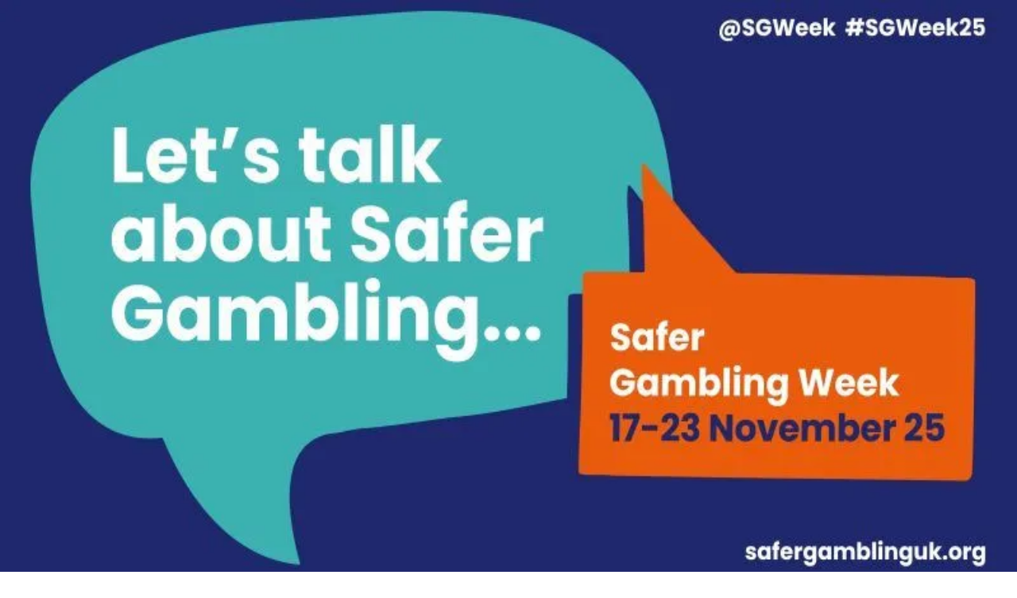

--- FILE ---
content_type: text/html; charset=utf-8
request_url: https://www.gamingreport.it/notizie/vinti-oltre-20.000-sulla-slot-machine-south-park
body_size: 35938
content:
<!DOCTYPE html><html lang="en" class="__variable_172376 __variable_6a21cc"><head><meta charSet="utf-8"/><meta name="viewport" content="width=device-width, initial-scale=1, maximum-scale=5"/><link rel="preload" href="/_next/static/media/155cae559bbd1a77-s.p.woff2" as="font" crossorigin="" type="font/woff2"/><link rel="preload" href="/_next/static/media/47cbc4e2adbc5db9-s.p.woff2" as="font" crossorigin="" type="font/woff2"/><link rel="preload" href="/_next/static/media/4de1fea1a954a5b6-s.p.woff2" as="font" crossorigin="" type="font/woff2"/><link rel="preload" href="/_next/static/media/6d664cce900333ee-s.p.woff2" as="font" crossorigin="" type="font/woff2"/><link rel="preload" href="/_next/static/media/7ff6869a1704182a-s.p.woff2" as="font" crossorigin="" type="font/woff2"/><link rel="preload" as="image" href="/icons/logo-timone.svg"/><link rel="preload" as="image" href="/icons/logo-adm.svg"/><link rel="preload" as="image" href="/icons/plus-18.svg"/><link rel="preload" as="image" href="https://gamingreport.s3.eu-west-3.amazonaws.com/logo_gr_09b62ff048.svg"/><link rel="preload" as="image" imageSrcSet="https://images.gamingreport.it/filters:quality(85)/filters:quality(85)/misc_images_screen_shot_2014_07_10_at_22_31_39_d4316fcadb.png 640w, https://images.gamingreport.it/filters:quality(85)/filters:quality(85)/misc_images_screen_shot_2014_07_10_at_22_31_39_d4316fcadb.png 750w, https://images.gamingreport.it/filters:quality(85)/filters:quality(85)/misc_images_screen_shot_2014_07_10_at_22_31_39_d4316fcadb.png 828w, https://images.gamingreport.it/filters:quality(85)/filters:quality(85)/misc_images_screen_shot_2014_07_10_at_22_31_39_d4316fcadb.png 1080w, https://images.gamingreport.it/filters:quality(85)/filters:quality(85)/misc_images_screen_shot_2014_07_10_at_22_31_39_d4316fcadb.png 1200w, https://images.gamingreport.it/filters:quality(85)/filters:quality(85)/misc_images_screen_shot_2014_07_10_at_22_31_39_d4316fcadb.png 1920w, https://images.gamingreport.it/filters:quality(85)/filters:quality(85)/misc_images_screen_shot_2014_07_10_at_22_31_39_d4316fcadb.png 2048w, https://images.gamingreport.it/filters:quality(85)/filters:quality(85)/misc_images_screen_shot_2014_07_10_at_22_31_39_d4316fcadb.png 3840w" imageSizes="100vw" fetchPriority="high"/><link rel="preload" as="image" imageSrcSet="https://images.gamingreport.it/filters:quality(80)/filters:quality(80)/misc_images_Lottomatica_b0a2b47e57.jpg 256w, https://images.gamingreport.it/filters:quality(80)/filters:quality(80)/misc_images_Lottomatica_b0a2b47e57.jpg 384w, https://images.gamingreport.it/filters:quality(80)/filters:quality(80)/misc_images_Lottomatica_b0a2b47e57.jpg 640w, https://images.gamingreport.it/filters:quality(80)/filters:quality(80)/misc_images_Lottomatica_b0a2b47e57.jpg 750w, https://images.gamingreport.it/filters:quality(80)/filters:quality(80)/misc_images_Lottomatica_b0a2b47e57.jpg 828w, https://images.gamingreport.it/filters:quality(80)/filters:quality(80)/misc_images_Lottomatica_b0a2b47e57.jpg 1080w, https://images.gamingreport.it/filters:quality(80)/filters:quality(80)/misc_images_Lottomatica_b0a2b47e57.jpg 1200w, https://images.gamingreport.it/filters:quality(80)/filters:quality(80)/misc_images_Lottomatica_b0a2b47e57.jpg 1920w, https://images.gamingreport.it/filters:quality(80)/filters:quality(80)/misc_images_Lottomatica_b0a2b47e57.jpg 2048w, https://images.gamingreport.it/filters:quality(80)/filters:quality(80)/misc_images_Lottomatica_b0a2b47e57.jpg 3840w" imageSizes="(max-width: 768px) 100vw, (max-width: 1200px) 50vw, 33vw" fetchPriority="high"/><link rel="preload" as="image" imageSrcSet="https://images.gamingreport.it/filters:quality(80)/filters:quality(80)/Red_Papaya_a4c414e359.jpg 256w, https://images.gamingreport.it/filters:quality(80)/filters:quality(80)/Red_Papaya_a4c414e359.jpg 384w, https://images.gamingreport.it/filters:quality(80)/filters:quality(80)/Red_Papaya_a4c414e359.jpg 640w, https://images.gamingreport.it/filters:quality(80)/filters:quality(80)/Red_Papaya_a4c414e359.jpg 750w, https://images.gamingreport.it/filters:quality(80)/filters:quality(80)/Red_Papaya_a4c414e359.jpg 828w, https://images.gamingreport.it/filters:quality(80)/filters:quality(80)/Red_Papaya_a4c414e359.jpg 1080w, https://images.gamingreport.it/filters:quality(80)/filters:quality(80)/Red_Papaya_a4c414e359.jpg 1200w, https://images.gamingreport.it/filters:quality(80)/filters:quality(80)/Red_Papaya_a4c414e359.jpg 1920w, https://images.gamingreport.it/filters:quality(80)/filters:quality(80)/Red_Papaya_a4c414e359.jpg 2048w, https://images.gamingreport.it/filters:quality(80)/filters:quality(80)/Red_Papaya_a4c414e359.jpg 3840w" imageSizes="(max-width: 768px) 100vw, (max-width: 1200px) 50vw, 33vw" fetchPriority="high"/><link rel="preload" as="image" imageSrcSet="https://images.gamingreport.it/filters:quality(80)/filters:quality(80)/Safer_Gambling_Week_2025_ae28eb30e1.jpg 256w, https://images.gamingreport.it/filters:quality(80)/filters:quality(80)/Safer_Gambling_Week_2025_ae28eb30e1.jpg 384w, https://images.gamingreport.it/filters:quality(80)/filters:quality(80)/Safer_Gambling_Week_2025_ae28eb30e1.jpg 640w, https://images.gamingreport.it/filters:quality(80)/filters:quality(80)/Safer_Gambling_Week_2025_ae28eb30e1.jpg 750w, https://images.gamingreport.it/filters:quality(80)/filters:quality(80)/Safer_Gambling_Week_2025_ae28eb30e1.jpg 828w, https://images.gamingreport.it/filters:quality(80)/filters:quality(80)/Safer_Gambling_Week_2025_ae28eb30e1.jpg 1080w, https://images.gamingreport.it/filters:quality(80)/filters:quality(80)/Safer_Gambling_Week_2025_ae28eb30e1.jpg 1200w, https://images.gamingreport.it/filters:quality(80)/filters:quality(80)/Safer_Gambling_Week_2025_ae28eb30e1.jpg 1920w, https://images.gamingreport.it/filters:quality(80)/filters:quality(80)/Safer_Gambling_Week_2025_ae28eb30e1.jpg 2048w, https://images.gamingreport.it/filters:quality(80)/filters:quality(80)/Safer_Gambling_Week_2025_ae28eb30e1.jpg 3840w" imageSizes="(max-width: 768px) 100vw, (max-width: 1200px) 50vw, 33vw" fetchPriority="high"/><link rel="stylesheet" href="/_next/static/css/bd1242a22ae2d8ec.css" data-precedence="next"/><link rel="stylesheet" href="/_next/static/css/3b47b672f7404c46.css" data-precedence="next"/><link rel="preload" as="script" fetchPriority="low" href="/_next/static/chunks/webpack-9c4d7e632e082a7b.js"/><script src="/_next/static/chunks/52774a7f-e65e711f3f98817a.js" async=""></script><script src="/_next/static/chunks/4bd1b696-8fc40f47541ff163.js" async=""></script><script src="/_next/static/chunks/4843-0023051c67638e76.js" async=""></script><script src="/_next/static/chunks/main-app-b88babd0175c01e4.js" async=""></script><script src="/_next/static/chunks/6874-0b30f8e32f8509cb.js" async=""></script><script src="/_next/static/chunks/app/global-error-ae8fa0ebee023f43.js" async=""></script><script src="/_next/static/chunks/c51f1c92-abcdc4dce801333e.js" async=""></script><script src="/_next/static/chunks/5a09fa25-381752076b2933d9.js" async=""></script><script src="/_next/static/chunks/4715f40f-2a68b34ec942cb20.js" async=""></script><script src="/_next/static/chunks/6671-4339ea58152dda1e.js" async=""></script><script src="/_next/static/chunks/4896-fc16a0f2ec864156.js" async=""></script><script src="/_next/static/chunks/7489-3a2826cfca1c62a1.js" async=""></script><script src="/_next/static/chunks/4822-c3bbeeb39c328e2b.js" async=""></script><script src="/_next/static/chunks/1043-2683a424ee580587.js" async=""></script><script src="/_next/static/chunks/7659-b2fdcd1b0bb34c4d.js" async=""></script><script src="/_next/static/chunks/6094-c2d553e1881b9bf4.js" async=""></script><script src="/_next/static/chunks/4889-0073423e93eb7b32.js" async=""></script><script src="/_next/static/chunks/8037-4a6e0a2fa61855a3.js" async=""></script><script src="/_next/static/chunks/4288-e7fd1f577ff5671d.js" async=""></script><script src="/_next/static/chunks/6651-12ef0f10ead6710b.js" async=""></script><script src="/_next/static/chunks/app/layout-c49df34220142f31.js" async=""></script><script src="/_next/static/chunks/app/error-457f997b7d99c49a.js" async=""></script><script src="/_next/static/chunks/app/blog/%5Bslug%5D/page-1f2c0ad55edd0e78.js" async=""></script><link rel="preload" href="https://www.googletagmanager.com/gtag/js?id=G-BH1GMT62WS" as="script"/><link rel="preload" href="/_next/static/chunks/559.47b305338bd226aa.js" as="script" fetchPriority="low"/><meta name="next-size-adjust" content=""/><link rel="preload" href="/icons/logo-timone.svg" as="image" type="image/svg+xml"/><link rel="preload" href="/icons/logo-adm.svg" as="image" type="image/svg+xml"/><link rel="preload" href="/icons/plus-18.svg" as="image" type="image/svg+xml"/><link rel="shortcut icon" href="/favicon-gr.png" type="image/x-icon"/><link rel="preconnect" href="https://backend.gamingreport.it" crossorigin="anonymous"/><link rel="dns-prefetch" href="https://backend.gamingreport.it"/><link rel="preconnect" href="https://www.gamingreport.it" crossorigin="anonymous"/><link rel="dns-prefetch" href="https://www.gamingreport.it"/><link rel="preconnect" href="https://fonts.googleapis.com"/><link rel="preconnect" href="https://fonts.gstatic.com" crossorigin="anonymous"/><link rel="dns-prefetch" href="//fonts.googleapis.com"/><link rel="dns-prefetch" href="//fonts.gstatic.com"/><meta property="og:site_name" content="Gaming Report"/><meta property="og:type" content="website"/><meta property="og:url" content="https://www.gamingreport.it"/><meta name="twitter:card" content="summary_large_image"/><meta name="twitter:site" content="Gaming Report"/><meta name="author" content="Gaming Report"/><meta name="publisher" content="Gaming Report"/><meta name="format-detection" content="telephone=no"/><meta name="theme-color" content="#ffffff"/><link rel="stylesheet" href="/themes/gr-theme.css"/><script type="application/ld+json">{"@context":"https://schema.org","@type":"Organization","@id":"https://www.gamingreport.it#organization","name":"Gaming Report","url":"https://www.gamingreport.it","logo":"https://www.gamingreport.it/favicon-gr.png","sameAs":["https://www.gamingreport.it"]}</script><script type="application/ld+json">{"@context":"https://schema.org","@type":"WebSite","@id":"https://www.gamingreport.it#website","url":"https://www.gamingreport.it","name":"Gaming Report","publisher":{"@id":"https://www.gamingreport.it#organization"},"potentialAction":{"@type":"SearchAction","target":{"@type":"EntryPoint","urlTemplate":"https://www.gamingreport.it/search?q={search_term_string}"},"query-input":"required name=search_term_string"}}</script><title>Vinti oltre 20.000€ sulla slot machine South Park | Gaming Report</title><meta name="description" content="Non è stato molto tempo fa quando vi abbiamo raccontato della vincita di Domenico di oltre 13.000€ ottenuta giocando alla slot machine South Park nel…"/><meta name="robots" content="index, follow"/><meta name="googlebot" content="index, follow, max-video-preview:-1, max-image-preview:large, max-snippet:-1"/><meta name="Cache-Control" content="public, max-age=31536000, immutable"/><link rel="canonical" href="https://www.gamingreport.it/blog/vinti-oltre-20.000-sulla-slot-machine-south-park"/><meta name="twitter:card" content="summary_large_image"/><meta name="twitter:title" content="Vinti oltre 20.000€ sulla slot machine South Park"/><meta name="twitter:description" content="Non è stato molto tempo fa quando vi abbiamo raccontato della vincita di Domenico di oltre 13.000€ ottenuta giocando alla slot machine South Park nel…"/><link rel="icon" href="/favicon-gr.png" type="image/png"/><link rel="shortcut icon" href="/favicon-gr.png" type="image/png"/><link rel="apple-touch-icon" href="/favicon-gr.png"/><link rel="icon" href="/favicon-gr.png" sizes="16x16" type="image/png"/><link rel="icon" href="/favicon-gr.png" sizes="32x32" type="image/png"/><link rel="icon" href="/favicon-gr.png" sizes="192x192" type="image/png"/><script>document.querySelectorAll('body link[rel="icon"], body link[rel="apple-touch-icon"]').forEach(el => document.head.appendChild(el))</script><meta name="sentry-trace" content="3e7eca1d80a5056f774e7e63cd46cce5-71f6c6233fb965d2-0"/><meta name="baggage" content="sentry-environment=production,sentry-public_key=fce3b911ce74c1552258e02b856fb673,sentry-trace_id=3e7eca1d80a5056f774e7e63cd46cce5,sentry-org_id=1183674,sentry-sampled=false,sentry-sample_rand=0.5207631882955452,sentry-sample_rate=0.1"/><script src="/_next/static/chunks/polyfills-42372ed130431b0a.js" noModule=""></script></head><body data-theme="gr" class="min-h-screen bg-body-bg text-body-text antialiased font-body __className_6a21cc"><div class="bg-legal-bkg " role="complementary" aria-label="Legal information"><div class="xl:container mx-auto flex items-center justify-end text-legal-text h-[35px] py-[5px] text-[10px] px-2"><span class="flex leading-tight justify-end">Il gioco è vietato ai minori e può causare dipendenza patologica - probabilità di vincita</span><div class="flex items-center justify-end gap-[2px] min-w-[120px]" aria-label="Compliance certifications"><img alt="Logo Timone - Regulatory compliance" width="40" height="25" decoding="async" data-nimg="1" class="inline-block w-5 h-5 md:w-10 md:h-[25px] object-contain" style="color:transparent" src="/icons/logo-timone.svg"/><img alt="ADM - Agenzia delle Dogane e dei Monopoli certification" width="60" height="25" decoding="async" data-nimg="1" class="inline-block w-5 h-5 md:w-10 md:h-[25px] object-contain" style="color:transparent" src="/icons/logo-adm.svg"/><img alt="18+ Age restriction - Gambling is prohibited for minors" width="25" height="25" decoding="async" data-nimg="1" class="inline-block w-5 h-5 md:w-10 md:h-[25px] object-contain" style="color:transparent" src="/icons/plus-18.svg"/></div></div></div><div class="flex flex-col min-h-[calc(100vh-35px)]"><header class="top-0 z-60 w-full bg-navbar-bkg transition-shadow duration-300"><nav class="mx-auto flex h-16 items-center justify-between px-4 py-2 xl:container" aria-label="Main navigation"><div class="flex items-center justify-between w-full lg:hidden"><div class="flex items-center gap-2"><button type="button" class="p-2 rounded-md text-navbar-text hover:bg-white/10 transition-colors" aria-expanded="false" aria-label="Open menu"><svg aria-hidden="true" focusable="false" data-prefix="fadl" data-icon="bars" class="svg-inline--fa fa-bars !h-6 !w-6" role="img" xmlns="http://www.w3.org/2000/svg" viewBox="0 0 448 512"><g class="fa-duotone-group"><path class="fa-secondary" fill="currentColor" d=""></path><path class="fa-primary" fill="currentColor" d="M0 80c0-8.8 7.2-16 16-16l416 0c8.8 0 16 7.2 16 16s-7.2 16-16 16L16 96C7.2 96 0 88.8 0 80zM0 240c0-8.8 7.2-16 16-16l416 0c8.8 0 16 7.2 16 16s-7.2 16-16 16L16 256c-8.8 0-16-7.2-16-16zM448 400c0 8.8-7.2 16-16 16L16 416c-8.8 0-16-7.2-16-16s7.2-16 16-16l416 0c8.8 0 16 7.2 16 16z"></path></g></svg></button><a class="p-2 rounded-md text-navbar-text hover:bg-white/10 transition-colors" aria-label="Login" href="/authentication/login/"><svg aria-hidden="true" focusable="false" data-prefix="fadl" data-icon="user" class="svg-inline--fa fa-user !h-6 !w-6" role="img" xmlns="http://www.w3.org/2000/svg" viewBox="0 0 448 512"><g class="fa-duotone-group"><path class="fa-secondary" fill="currentColor" d="M32 480c1.2-79.7 66.2-144 146.3-144l91.4 0c80 0 145 64.3 146.3 144L32 480zM320 128a96 96 0 1 1 -192 0 96 96 0 1 1 192 0z"></path><path class="fa-primary" fill="currentColor" d="M320 128a96 96 0 1 0 -192 0 96 96 0 1 0 192 0zM96 128a128 128 0 1 1 256 0A128 128 0 1 1 96 128zM32 480l384 0c-1.2-79.7-66.2-144-146.3-144l-91.4 0c-80 0-145 64.3-146.3 144zM0 482.3C0 383.8 79.8 304 178.3 304l91.4 0C368.2 304 448 383.8 448 482.3c0 16.4-13.3 29.7-29.7 29.7L29.7 512C13.3 512 0 498.7 0 482.3z"></path></g></svg></a></div><div class="absolute left-1/2 -translate-x-1/2"><a class="block focus:outline-none focus-visible:ring-2 focus-visible:ring-white focus-visible:ring-opacity-75" aria-label="Gaming Report Home" href="/"><span class="sr-only">Gaming Report</span><img src="https://gamingreport.s3.eu-west-3.amazonaws.com/logo_gr_09b62ff048.svg" alt="Gaming Report Logo" class="h-[50px] w-auto"/></a></div><div class="flex items-center gap-2"><button type="button" class="relative p-2 rounded-md transition-colors hover:bg-white/10 focus:outline-none focus-visible:ring-2 focus-visible:ring-white/50" aria-label="Preferiti" data-favorites-trigger="true"><svg aria-hidden="true" focusable="false" data-prefix="fadl" data-icon="heart" class="svg-inline--fa fa-heart fa-swap-opacity !h-6 !w-6 transition-colors text-navbar-text" role="img" xmlns="http://www.w3.org/2000/svg" viewBox="0 0 512 512"><g class="fa-duotone-group"><path class="fa-secondary" fill="currentColor" d="M32 186.9l0 3.5c0 32.3 13.4 63.1 37.1 85.1L253 446.8c.8 .7 1.9 1.2 3 1.2s2.2-.4 3-1.2L443 275.5c23.6-22 37-52.8 37-85.1l0-3.5c0-54.2-38.7-100.6-92-110.3c-38.5-7-77.8 6.6-103.8 35.8l-4.2 4.7-12 13.5c-3 3.4-7.4 5.4-12 5.4s-8.9-2-12-5.4l-12-13.5-4.2-4.7c-26-29.2-65.3-42.8-103.8-35.8c-53.3 9.7-92 56.1-92 110.3z"></path><path class="fa-primary" fill="currentColor" d="M244 130.6l-12-13.5-4.2-4.7c-26-29.2-65.3-42.8-103.8-35.8c-53.3 9.7-92 56.1-92 110.3l0 3.5c0 32.3 13.4 63.1 37.1 85.1L253 446.8c.8 .7 1.9 1.2 3 1.2s2.2-.4 3-1.2L443 275.5c23.6-22 37-52.8 37-85.1l0-3.5c0-54.2-38.7-100.6-92-110.3c-38.5-7-77.8 6.6-103.8 35.8l-4.2 4.7-12 13.5c-3 3.4-7.4 5.4-12 5.4s-8.9-2-12-5.4zm34.9-57.1C311 48.4 352.7 37.7 393.7 45.1C462.2 57.6 512 117.3 512 186.9l0 3.5c0 36-13.1 70.6-36.6 97.5c-3.4 3.8-6.9 7.5-10.7 11l-184 171.3c-.8 .8-1.7 1.5-2.6 2.2c-6.3 4.9-14.1 7.5-22.1 7.5c-9.2 0-18-3.5-24.8-9.7L47.2 299c-3.8-3.5-7.3-7.2-10.7-11C13.1 261 0 226.4 0 190.4l0-3.5C0 117.3 49.8 57.6 118.3 45.1c40.9-7.4 82.6 3.2 114.7 28.4c6.7 5.3 13 11.1 18.7 17.6l4.2 4.7 4.2-4.7c4.2-4.7 8.6-9.1 13.3-13.1c1.8-1.5 3.6-3 5.4-4.5z"></path></g></svg></button><div class="relative flex items-center justify-end h-10 w-10"><div class="absolute top-0 right-0 h-10 flex items-center backdrop-blur-sm rounded-full transition-all duration-300 ease-in-out w-10 border-transparent bg-transparent"><button type="button" class="h-10 w-10 flex-shrink-0 flex items-center justify-center rounded-full text-navbar-text bg-transparent hover:bg-white/10 transition-colors" aria-label="Open search"><div class="w-8 h-8"><svg xmlns="http://www.w3.org/2000/svg" viewBox="0 0 24 24" fill="currentColor">
    <path d="M15.5 14h-.79l-.28-.27A6.471 6.471 0 0 0 16 9.5 6.5 6.5 0 1 0 9.5 16c1.61 0 3.09-.59 4.23-1.57l.27.28v.79l5 4.99L20.49 19l-4.99-5zm-6 0C7.01 14 5 11.99 5 9.5S7.01 5 9.5 5 14 7.01 14 9.5 11.99 14 9.5 14z"/>
  </svg></div></button><input type="search" placeholder="Cerca un gioco" class="w-full h-full bg-transparent border-0 outline-none pr-4 text-navbar-text placeholder-navbar-text/60 transition-opacity duration-200 opacity-0 pointer-events-none" aria-hidden="true" value=""/></div></div></div></div><div class="hidden lg:flex lg:items-center lg:justify-between lg:w-full"><div class="flex lg:flex-1"><a class="block focus:outline-none focus-visible:ring-2 focus-visible:ring-white focus-visible:ring-opacity-75" aria-label="Gaming Report Home" href="/"><span class="sr-only">Gaming Report</span><img src="https://gamingreport.s3.eu-west-3.amazonaws.com/logo_gr_09b62ff048.svg" alt="Gaming Report Logo" class="h-[50px] w-auto"/></a></div><div class="hidden lg:flex lg:flex-1"><div class="flex items-center space-x-1 whitespace-nowrap"><div class="relative"><button type="button" class="
                  inline-flex items-center px-4 py-2 text-sm font-medium text-navbar-text
                  transition-colors duration-200 hover:bg-nav-hover-bkg hover:text-white
                  focus:outline-none focus-visible:ring-2 focus-visible:ring-white focus-visible:ring-opacity-75
                  
                " aria-expanded="false" aria-haspopup="true">Slot Machine<svg aria-hidden="true" focusable="false" data-prefix="fadl" data-icon="chevron-down" class="svg-inline--fa fa-chevron-down 
                      ml-1 h-4 w-4 transition-transform duration-200
                      
                    " role="img" xmlns="http://www.w3.org/2000/svg" viewBox="0 0 512 512"><g class="fa-duotone-group"><path class="fa-secondary" fill="currentColor" d=""></path><path class="fa-primary" fill="currentColor" d="M267.3 395.3c-6.2 6.2-16.4 6.2-22.6 0l-192-192c-6.2-6.2-6.2-16.4 0-22.6s16.4-6.2 22.6 0L256 361.4 436.7 180.7c6.2-6.2 16.4-6.2 22.6 0s6.2 16.4 0 22.6l-192 192z"></path></g></svg></button><div class="
                  absolute left-0 top-full z-50 mt-0 w-56 origin-top-left
                  transition-all duration-200 ease-out
                  invisible scale-95 opacity-0
                "><div class="overflow-hidden rounded-md bg-white shadow-lg ring-1 ring-black ring-opacity-5"><div class="py-1"><a class="block px-4 py-2 text-sm text-gray-700 hover:bg-brand-primary hover:text-white transition-colors duration-150" href="/slot-gratis/">Tutte le Slot</a><a class="block px-4 py-2 text-sm text-gray-700 hover:bg-brand-primary hover:text-white transition-colors duration-150" href="/piu-giocati/">Più Giocati</a><a class="block px-4 py-2 text-sm text-gray-700 hover:bg-brand-primary hover:text-white transition-colors duration-150" href="/nuove-slot/">Novità</a><a class="block px-4 py-2 text-sm text-gray-700 hover:bg-brand-primary hover:text-white transition-colors duration-150" href="/slot-software/">Slot Sofware</a><a class="block px-4 py-2 text-sm text-gray-700 hover:bg-brand-primary hover:text-white transition-colors duration-150" href="/giochi-casino/bar/">Slot Bar</a><a class="block px-4 py-2 text-sm text-gray-700 hover:bg-brand-primary hover:text-white transition-colors duration-150" href="/giochi-casino/egypt-slots/">Slot Egitto</a><a class="block px-4 py-2 text-sm text-gray-700 hover:bg-brand-primary hover:text-white transition-colors duration-150" href="/giochi-casino/megaways/">Megaways</a></div></div></div></div><div class="relative"><button type="button" class="
                  inline-flex items-center px-4 py-2 text-sm font-medium text-navbar-text
                  transition-colors duration-200 hover:bg-nav-hover-bkg hover:text-white
                  focus:outline-none focus-visible:ring-2 focus-visible:ring-white focus-visible:ring-opacity-75
                  
                " aria-expanded="false" aria-haspopup="true">Altri Giochi<svg aria-hidden="true" focusable="false" data-prefix="fadl" data-icon="chevron-down" class="svg-inline--fa fa-chevron-down 
                      ml-1 h-4 w-4 transition-transform duration-200
                      
                    " role="img" xmlns="http://www.w3.org/2000/svg" viewBox="0 0 512 512"><g class="fa-duotone-group"><path class="fa-secondary" fill="currentColor" d=""></path><path class="fa-primary" fill="currentColor" d="M267.3 395.3c-6.2 6.2-16.4 6.2-22.6 0l-192-192c-6.2-6.2-6.2-16.4 0-22.6s16.4-6.2 22.6 0L256 361.4 436.7 180.7c6.2-6.2 16.4-6.2 22.6 0s6.2 16.4 0 22.6l-192 192z"></path></g></svg></button><div class="
                  absolute left-0 top-full z-50 mt-0 w-56 origin-top-left
                  transition-all duration-200 ease-out
                  invisible scale-95 opacity-0
                "><div class="overflow-hidden rounded-md bg-white shadow-lg ring-1 ring-black ring-opacity-5"><div class="py-1"><a class="block px-4 py-2 text-sm text-gray-700 hover:bg-brand-primary hover:text-white transition-colors duration-150" href="/giochi-casino/roulette/">Roulette</a><a class="block px-4 py-2 text-sm text-gray-700 hover:bg-brand-primary hover:text-white transition-colors duration-150" href="/giochi-casino/blackjack/">Blackjack</a><a class="block px-4 py-2 text-sm text-gray-700 hover:bg-brand-primary hover:text-white transition-colors duration-150" href="/giochi-casino/video-poker/">Video Poker</a><a class="block px-4 py-2 text-sm text-gray-700 hover:bg-brand-primary hover:text-white transition-colors duration-150" href="/giochi-casino/baccarat/">Baccarat</a><a class="block px-4 py-2 text-sm text-gray-700 hover:bg-brand-primary hover:text-white transition-colors duration-150" href="/giochi-casino/poker/">Poker</a></div></div></div></div><div class="relative"><button type="button" class="
                  inline-flex items-center px-4 py-2 text-sm font-medium text-navbar-text
                  transition-colors duration-200 hover:bg-nav-hover-bkg hover:text-white
                  focus:outline-none focus-visible:ring-2 focus-visible:ring-white focus-visible:ring-opacity-75
                  
                " aria-expanded="false" aria-haspopup="true">Casino Online<svg aria-hidden="true" focusable="false" data-prefix="fadl" data-icon="chevron-down" class="svg-inline--fa fa-chevron-down 
                      ml-1 h-4 w-4 transition-transform duration-200
                      
                    " role="img" xmlns="http://www.w3.org/2000/svg" viewBox="0 0 512 512"><g class="fa-duotone-group"><path class="fa-secondary" fill="currentColor" d=""></path><path class="fa-primary" fill="currentColor" d="M267.3 395.3c-6.2 6.2-16.4 6.2-22.6 0l-192-192c-6.2-6.2-6.2-16.4 0-22.6s16.4-6.2 22.6 0L256 361.4 436.7 180.7c6.2-6.2 16.4-6.2 22.6 0s6.2 16.4 0 22.6l-192 192z"></path></g></svg></button><div class="
                  absolute left-0 top-full z-50 mt-0 w-56 origin-top-left
                  transition-all duration-200 ease-out
                  invisible scale-95 opacity-0
                "><div class="overflow-hidden rounded-md bg-white shadow-lg ring-1 ring-black ring-opacity-5"><div class="py-1"><a class="block px-4 py-2 text-sm text-gray-700 hover:bg-brand-primary hover:text-white transition-colors duration-150" href="/migliori-casino-online-italiani/">Elenco Casino Italiani</a><a class="block px-4 py-2 text-sm text-gray-700 hover:bg-brand-primary hover:text-white transition-colors duration-150" href="/slot-soldi-veri/">Slot Soldi Veri</a><a class="block px-4 py-2 text-sm text-gray-700 hover:bg-brand-primary hover:text-white transition-colors duration-150" href="/casino-live/">Casinò Live</a><a class="block px-4 py-2 text-sm text-gray-700 hover:bg-brand-primary hover:text-white transition-colors duration-150" href="/recensioni/star-vegas-casino/">StarVegas</a><a class="block px-4 py-2 text-sm text-gray-700 hover:bg-brand-primary hover:text-white transition-colors duration-150" href="/recensioni/admiral-yes/">AdmiralBet</a><a class="block px-4 py-2 text-sm text-gray-700 hover:bg-brand-primary hover:text-white transition-colors duration-150" href="/recensioni/star-casino/">Starcasino</a><a class="block px-4 py-2 text-sm text-gray-700 hover:bg-brand-primary hover:text-white transition-colors duration-150" href="/recensioni/888-casino/">888 Casino</a><a class="block px-4 py-2 text-sm text-gray-700 hover:bg-brand-primary hover:text-white transition-colors duration-150" href="/recensioni/snai-casino/">Snai</a><a class="block px-4 py-2 text-sm text-gray-700 hover:bg-brand-primary hover:text-white transition-colors duration-150" href="/recensioni/betflag-casino/">Betflag</a><a class="block px-4 py-2 text-sm text-gray-700 hover:bg-brand-primary hover:text-white transition-colors duration-150" href="/recensioni/leovegas-casino/">Leovegas</a><a class="block px-4 py-2 text-sm text-gray-700 hover:bg-brand-primary hover:text-white transition-colors duration-150" href="/recensioni/lottomatica-casino/">Lottomatica</a></div></div></div></div><div class="relative"><button type="button" class="
                  inline-flex items-center px-4 py-2 text-sm font-medium text-navbar-text
                  transition-colors duration-200 hover:bg-nav-hover-bkg hover:text-white
                  focus:outline-none focus-visible:ring-2 focus-visible:ring-white focus-visible:ring-opacity-75
                  
                " aria-expanded="false" aria-haspopup="true">Bonus Benvenuto<svg aria-hidden="true" focusable="false" data-prefix="fadl" data-icon="chevron-down" class="svg-inline--fa fa-chevron-down 
                      ml-1 h-4 w-4 transition-transform duration-200
                      
                    " role="img" xmlns="http://www.w3.org/2000/svg" viewBox="0 0 512 512"><g class="fa-duotone-group"><path class="fa-secondary" fill="currentColor" d=""></path><path class="fa-primary" fill="currentColor" d="M267.3 395.3c-6.2 6.2-16.4 6.2-22.6 0l-192-192c-6.2-6.2-6.2-16.4 0-22.6s16.4-6.2 22.6 0L256 361.4 436.7 180.7c6.2-6.2 16.4-6.2 22.6 0s6.2 16.4 0 22.6l-192 192z"></path></g></svg></button><div class="
                  absolute left-0 top-full z-50 mt-0 w-56 origin-top-left
                  transition-all duration-200 ease-out
                  invisible scale-95 opacity-0
                "><div class="overflow-hidden rounded-md bg-white shadow-lg ring-1 ring-black ring-opacity-5"><div class="py-1"><a class="block px-4 py-2 text-sm text-gray-700 hover:bg-brand-primary hover:text-white transition-colors duration-150" href="/casino-bonus/">Bonus Benvenuto</a><a class="block px-4 py-2 text-sm text-gray-700 hover:bg-brand-primary hover:text-white transition-colors duration-150" href="/casino-bonus/senza-deposito/">Bonus Senza Deposito</a><a class="block px-4 py-2 text-sm text-gray-700 hover:bg-brand-primary hover:text-white transition-colors duration-150" href="/free-spin/">Free Spin (Giri Gratis)</a></div></div></div></div><div class="relative"><a class="
                  inline-flex items-center px-4 py-2 text-sm font-medium text-navbar-text
                  transition-colors duration-200 hover:bg-nav-hover-bkg hover:text-white
                  focus:outline-none focus-visible:ring-2 focus-visible:ring-white focus-visible:ring-opacity-75
                  
                " href="/notizie/">Notizie</a></div></div></div><div class="flex items-center gap-2"><button type="button" class="relative p-2 rounded-md transition-colors hover:bg-white/10 focus:outline-none focus-visible:ring-2 focus-visible:ring-white/50" aria-label="Preferiti" data-favorites-trigger="true"><svg aria-hidden="true" focusable="false" data-prefix="fadl" data-icon="heart" class="svg-inline--fa fa-heart fa-swap-opacity h-5 w-5 transition-colors text-navbar-text" role="img" xmlns="http://www.w3.org/2000/svg" viewBox="0 0 512 512"><g class="fa-duotone-group"><path class="fa-secondary" fill="currentColor" d="M32 186.9l0 3.5c0 32.3 13.4 63.1 37.1 85.1L253 446.8c.8 .7 1.9 1.2 3 1.2s2.2-.4 3-1.2L443 275.5c23.6-22 37-52.8 37-85.1l0-3.5c0-54.2-38.7-100.6-92-110.3c-38.5-7-77.8 6.6-103.8 35.8l-4.2 4.7-12 13.5c-3 3.4-7.4 5.4-12 5.4s-8.9-2-12-5.4l-12-13.5-4.2-4.7c-26-29.2-65.3-42.8-103.8-35.8c-53.3 9.7-92 56.1-92 110.3z"></path><path class="fa-primary" fill="currentColor" d="M244 130.6l-12-13.5-4.2-4.7c-26-29.2-65.3-42.8-103.8-35.8c-53.3 9.7-92 56.1-92 110.3l0 3.5c0 32.3 13.4 63.1 37.1 85.1L253 446.8c.8 .7 1.9 1.2 3 1.2s2.2-.4 3-1.2L443 275.5c23.6-22 37-52.8 37-85.1l0-3.5c0-54.2-38.7-100.6-92-110.3c-38.5-7-77.8 6.6-103.8 35.8l-4.2 4.7-12 13.5c-3 3.4-7.4 5.4-12 5.4s-8.9-2-12-5.4zm34.9-57.1C311 48.4 352.7 37.7 393.7 45.1C462.2 57.6 512 117.3 512 186.9l0 3.5c0 36-13.1 70.6-36.6 97.5c-3.4 3.8-6.9 7.5-10.7 11l-184 171.3c-.8 .8-1.7 1.5-2.6 2.2c-6.3 4.9-14.1 7.5-22.1 7.5c-9.2 0-18-3.5-24.8-9.7L47.2 299c-3.8-3.5-7.3-7.2-10.7-11C13.1 261 0 226.4 0 190.4l0-3.5C0 117.3 49.8 57.6 118.3 45.1c40.9-7.4 82.6 3.2 114.7 28.4c6.7 5.3 13 11.1 18.7 17.6l4.2 4.7 4.2-4.7c4.2-4.7 8.6-9.1 13.3-13.1c1.8-1.5 3.6-3 5.4-4.5z"></path></g></svg></button><a class="p-2 rounded-md text-navbar-text hover:bg-white/10 transition-colors" aria-label="Login" href="/authentication/login/"><svg aria-hidden="true" focusable="false" data-prefix="fadl" data-icon="user" class="svg-inline--fa fa-user h-5 w-5" role="img" xmlns="http://www.w3.org/2000/svg" viewBox="0 0 448 512"><g class="fa-duotone-group"><path class="fa-secondary" fill="currentColor" d="M32 480c1.2-79.7 66.2-144 146.3-144l91.4 0c80 0 145 64.3 146.3 144L32 480zM320 128a96 96 0 1 1 -192 0 96 96 0 1 1 192 0z"></path><path class="fa-primary" fill="currentColor" d="M320 128a96 96 0 1 0 -192 0 96 96 0 1 0 192 0zM96 128a128 128 0 1 1 256 0A128 128 0 1 1 96 128zM32 480l384 0c-1.2-79.7-66.2-144-146.3-144l-91.4 0c-80 0-145 64.3-146.3 144zM0 482.3C0 383.8 79.8 304 178.3 304l91.4 0C368.2 304 448 383.8 448 482.3c0 16.4-13.3 29.7-29.7 29.7L29.7 512C13.3 512 0 498.7 0 482.3z"></path></g></svg></a><div class="relative flex items-center justify-end h-10 w-10"><div class="absolute top-0 right-0 h-10 flex items-center backdrop-blur-sm rounded-full transition-all duration-300 ease-in-out w-10 border-transparent bg-transparent"><button type="button" class="h-10 w-10 flex-shrink-0 flex items-center justify-center rounded-full text-navbar-text bg-transparent hover:bg-white/10 transition-colors" aria-label="Open search"><div class="w-5 h-5"><svg xmlns="http://www.w3.org/2000/svg" viewBox="0 0 24 24" fill="currentColor">
    <path d="M15.5 14h-.79l-.28-.27A6.471 6.471 0 0 0 16 9.5 6.5 6.5 0 1 0 9.5 16c1.61 0 3.09-.59 4.23-1.57l.27.28v.79l5 4.99L20.49 19l-4.99-5zm-6 0C7.01 14 5 11.99 5 9.5S7.01 5 9.5 5 14 7.01 14 9.5 11.99 14 9.5 14z"/>
  </svg></div></button><input type="search" placeholder="Cerca un gioco" class="w-full h-full bg-transparent border-0 outline-none pr-4 text-navbar-text placeholder-navbar-text/60 transition-opacity duration-200 opacity-0 pointer-events-none" aria-hidden="true" value=""/></div></div></div></div></nav><nav class="flex lg:hidden h-9 items-center bg-subnavbar-bkg overflow-x-auto [scrollbar-width:none] [-ms-overflow-style:none] [&amp;::-webkit-scrollbar]:hidden" aria-label="Secondary navigation"><div class="flex items-center justify-center space-x-1 px-2 min-w-full w-max"><a class="group inline-flex items-center gap-1.5 rounded-md bg-transparent px-2 py-1 text-xs font-medium uppercase text-navbar-text transition-colors duration-200 hover:bg-nav-hover-bkg focus:outline-none focus-visible:ring-2 focus-visible:ring-white focus-visible:ring-opacity-75 whitespace-nowrap" href="/slot-gratis/"><div class="relative w-3 h-3 flex-shrink-0"><div class="relative flex overflow-hidden w-3 h-3 object-contain"><img alt="Slot Gratis icon" loading="lazy" width="12" height="12" decoding="async" data-nimg="1" class="transition-all duration-300 object-cover blur-0 scale-100 opacity-0 opacity-100" style="color:transparent" src="https://gamingreport.s3.eu-west-3.amazonaws.com/gamepad_alt_9bc72f5404_99b0b195b4.svg"/></div></div><span class="text-sm leading-tight">Slot Gratis</span></a><a class="group inline-flex items-center gap-1.5 rounded-md bg-transparent px-2 py-1 text-xs font-medium uppercase text-navbar-text transition-colors duration-200 hover:bg-nav-hover-bkg focus:outline-none focus-visible:ring-2 focus-visible:ring-white focus-visible:ring-opacity-75 whitespace-nowrap" href="/casino-bonus/"><div class="relative w-3 h-3 flex-shrink-0"><div class="relative flex overflow-hidden w-3 h-3 object-contain"><img alt=" Bonus Casino icon" loading="lazy" width="12" height="12" decoding="async" data-nimg="1" class="transition-all duration-300 object-cover blur-0 scale-100 opacity-0 opacity-100" style="color:transparent" src="https://gamingreport.s3.eu-west-3.amazonaws.com/gift_79033b9d0a_cd8fa1189d.svg"/></div></div><span class="text-sm leading-tight"> Bonus Casino</span></a><a class="group inline-flex items-center gap-1.5 rounded-md bg-transparent px-2 py-1 text-xs font-medium uppercase text-navbar-text transition-colors duration-200 hover:bg-nav-hover-bkg focus:outline-none focus-visible:ring-2 focus-visible:ring-white focus-visible:ring-opacity-75 whitespace-nowrap" href="/migliori-casino-online-italiani/"><div class="relative w-3 h-3 flex-shrink-0"><div class="relative flex overflow-hidden w-3 h-3 object-contain"><img alt="Casino Online icon" loading="lazy" width="12" height="12" decoding="async" data-nimg="1" class="transition-all duration-300 object-cover blur-0 scale-100 opacity-0 opacity-100" style="color:transparent" src="https://gamingreport.s3.eu-west-3.amazonaws.com/sack_dollar_905bf1f9fa_5b3f3fb350.svg"/></div></div><span class="text-sm leading-tight">Casino Online</span></a></div></nav></header><div class="
          fixed inset-0 z-60 bg-black transition-opacity duration-300 lg:hidden
          pointer-events-none opacity-0
        " aria-hidden="true"></div><div class="
          fixed inset-y-0 left-0 z-70 w-full max-w-sm bg-white shadow-xl
          transition-transform duration-300 ease-in-out lg:hidden
          -translate-x-full
        " aria-label="Mobile menu" aria-modal="true" role="dialog"><div class="flex items-center justify-between border-b border-gray-200 px-4 py-3"><h2 class="text-lg font-semibold text-gray-900">Menu</h2><button type="button" class="rounded-md p-2 text-gray-400 hover:bg-gray-100 hover:text-gray-500 focus:outline-none focus-visible:ring-2 focus-visible:ring-brand-primary" aria-label="Chiudi il Menu"><svg aria-hidden="true" focusable="false" data-prefix="fadl" data-icon="xmark" class="svg-inline--fa fa-xmark h-6 w-6" role="img" xmlns="http://www.w3.org/2000/svg" viewBox="0 0 384 512"><g class="fa-duotone-group"><path class="fa-secondary" fill="currentColor" d=""></path><path class="fa-primary" fill="currentColor" d="M324.5 411.1c6.2 6.2 16.4 6.2 22.6 0s6.2-16.4 0-22.6L214.6 256 347.1 123.5c6.2-6.2 6.2-16.4 0-22.6s-16.4-6.2-22.6 0L192 233.4 59.6 100.9c-6.2-6.2-16.4-6.2-22.6 0s-6.2 16.4 0 22.6L169.4 256 36.9 388.5c-6.2 6.2-6.2 16.4 0 22.6s16.4 6.2 22.6 0L192 278.6 324.5 411.1z"></path></g></svg></button></div><div class="flex h-full flex-col overflow-y-auto pb-20"><nav class="flex-1 px-4 py-4"><ul class="space-y-1"><li><div class="flex items-center"><button type="button" class="flex w-full items-center justify-between rounded-lg px-3 py-2 text-base font-medium text-gray-900 hover:bg-gray-50" aria-expanded="false"><span>Slot Machine</span><svg aria-hidden="true" focusable="false" data-prefix="fadl" data-icon="chevron-down" class="svg-inline--fa fa-chevron-down 
                                h-5 w-5 text-gray-400 transition-transform duration-200
                                
                              " role="img" xmlns="http://www.w3.org/2000/svg" viewBox="0 0 512 512"><g class="fa-duotone-group"><path class="fa-secondary" fill="currentColor" d=""></path><path class="fa-primary" fill="currentColor" d="M267.3 395.3c-6.2 6.2-16.4 6.2-22.6 0l-192-192c-6.2-6.2-6.2-16.4 0-22.6s16.4-6.2 22.6 0L256 361.4 436.7 180.7c6.2-6.2 16.4-6.2 22.6 0s6.2 16.4 0 22.6l-192 192z"></path></g></svg></button></div><ul class="
                          mt-1 space-y-1 overflow-hidden transition-all duration-200
                          max-h-0
                        "><li><a class="block rounded-lg py-2 pl-9 pr-3 text-sm text-gray-600 hover:bg-gray-50 hover:text-gray-900" href="/slot-gratis/">Tutte le Slot</a></li><li><a class="block rounded-lg py-2 pl-9 pr-3 text-sm text-gray-600 hover:bg-gray-50 hover:text-gray-900" href="/piu-giocati/">Più Giocati</a></li><li><a class="block rounded-lg py-2 pl-9 pr-3 text-sm text-gray-600 hover:bg-gray-50 hover:text-gray-900" href="/nuove-slot/">Novità</a></li><li><a class="block rounded-lg py-2 pl-9 pr-3 text-sm text-gray-600 hover:bg-gray-50 hover:text-gray-900" href="/slot-software/">Slot Sofware</a></li><li><a class="block rounded-lg py-2 pl-9 pr-3 text-sm text-gray-600 hover:bg-gray-50 hover:text-gray-900" href="/giochi-casino/bar/">Slot Bar</a></li><li><a class="block rounded-lg py-2 pl-9 pr-3 text-sm text-gray-600 hover:bg-gray-50 hover:text-gray-900" href="/giochi-casino/egypt-slots/">Slot Egitto</a></li><li><a class="block rounded-lg py-2 pl-9 pr-3 text-sm text-gray-600 hover:bg-gray-50 hover:text-gray-900" href="/giochi-casino/megaways/">Megaways</a></li></ul></li><li><div class="flex items-center"><button type="button" class="flex w-full items-center justify-between rounded-lg px-3 py-2 text-base font-medium text-gray-900 hover:bg-gray-50" aria-expanded="false"><span>Altri Giochi</span><svg aria-hidden="true" focusable="false" data-prefix="fadl" data-icon="chevron-down" class="svg-inline--fa fa-chevron-down 
                                h-5 w-5 text-gray-400 transition-transform duration-200
                                
                              " role="img" xmlns="http://www.w3.org/2000/svg" viewBox="0 0 512 512"><g class="fa-duotone-group"><path class="fa-secondary" fill="currentColor" d=""></path><path class="fa-primary" fill="currentColor" d="M267.3 395.3c-6.2 6.2-16.4 6.2-22.6 0l-192-192c-6.2-6.2-6.2-16.4 0-22.6s16.4-6.2 22.6 0L256 361.4 436.7 180.7c6.2-6.2 16.4-6.2 22.6 0s6.2 16.4 0 22.6l-192 192z"></path></g></svg></button></div><ul class="
                          mt-1 space-y-1 overflow-hidden transition-all duration-200
                          max-h-0
                        "><li><a class="block rounded-lg py-2 pl-9 pr-3 text-sm text-gray-600 hover:bg-gray-50 hover:text-gray-900" href="/giochi-casino/roulette/">Roulette</a></li><li><a class="block rounded-lg py-2 pl-9 pr-3 text-sm text-gray-600 hover:bg-gray-50 hover:text-gray-900" href="/giochi-casino/blackjack/">Blackjack</a></li><li><a class="block rounded-lg py-2 pl-9 pr-3 text-sm text-gray-600 hover:bg-gray-50 hover:text-gray-900" href="/giochi-casino/video-poker/">Video Poker</a></li><li><a class="block rounded-lg py-2 pl-9 pr-3 text-sm text-gray-600 hover:bg-gray-50 hover:text-gray-900" href="/giochi-casino/baccarat/">Baccarat</a></li><li><a class="block rounded-lg py-2 pl-9 pr-3 text-sm text-gray-600 hover:bg-gray-50 hover:text-gray-900" href="/giochi-casino/poker/">Poker</a></li></ul></li><li><div class="flex items-center"><button type="button" class="flex w-full items-center justify-between rounded-lg px-3 py-2 text-base font-medium text-gray-900 hover:bg-gray-50" aria-expanded="false"><span>Casino Online</span><svg aria-hidden="true" focusable="false" data-prefix="fadl" data-icon="chevron-down" class="svg-inline--fa fa-chevron-down 
                                h-5 w-5 text-gray-400 transition-transform duration-200
                                
                              " role="img" xmlns="http://www.w3.org/2000/svg" viewBox="0 0 512 512"><g class="fa-duotone-group"><path class="fa-secondary" fill="currentColor" d=""></path><path class="fa-primary" fill="currentColor" d="M267.3 395.3c-6.2 6.2-16.4 6.2-22.6 0l-192-192c-6.2-6.2-6.2-16.4 0-22.6s16.4-6.2 22.6 0L256 361.4 436.7 180.7c6.2-6.2 16.4-6.2 22.6 0s6.2 16.4 0 22.6l-192 192z"></path></g></svg></button></div><ul class="
                          mt-1 space-y-1 overflow-hidden transition-all duration-200
                          max-h-0
                        "><li><a class="block rounded-lg py-2 pl-9 pr-3 text-sm text-gray-600 hover:bg-gray-50 hover:text-gray-900" href="/migliori-casino-online-italiani/">Elenco Casino Italiani</a></li><li><a class="block rounded-lg py-2 pl-9 pr-3 text-sm text-gray-600 hover:bg-gray-50 hover:text-gray-900" href="/slot-soldi-veri/">Slot Soldi Veri</a></li><li><a class="block rounded-lg py-2 pl-9 pr-3 text-sm text-gray-600 hover:bg-gray-50 hover:text-gray-900" href="/casino-live/">Casinò Live</a></li><li><a class="block rounded-lg py-2 pl-9 pr-3 text-sm text-gray-600 hover:bg-gray-50 hover:text-gray-900" href="/recensioni/star-vegas-casino/">StarVegas</a></li><li><a class="block rounded-lg py-2 pl-9 pr-3 text-sm text-gray-600 hover:bg-gray-50 hover:text-gray-900" href="/recensioni/admiral-yes/">AdmiralBet</a></li><li><a class="block rounded-lg py-2 pl-9 pr-3 text-sm text-gray-600 hover:bg-gray-50 hover:text-gray-900" href="/recensioni/star-casino/">Starcasino</a></li><li><a class="block rounded-lg py-2 pl-9 pr-3 text-sm text-gray-600 hover:bg-gray-50 hover:text-gray-900" href="/recensioni/888-casino/">888 Casino</a></li><li><a class="block rounded-lg py-2 pl-9 pr-3 text-sm text-gray-600 hover:bg-gray-50 hover:text-gray-900" href="/recensioni/snai-casino/">Snai</a></li><li><a class="block rounded-lg py-2 pl-9 pr-3 text-sm text-gray-600 hover:bg-gray-50 hover:text-gray-900" href="/recensioni/betflag-casino/">Betflag</a></li><li><a class="block rounded-lg py-2 pl-9 pr-3 text-sm text-gray-600 hover:bg-gray-50 hover:text-gray-900" href="/recensioni/leovegas-casino/">Leovegas</a></li><li><a class="block rounded-lg py-2 pl-9 pr-3 text-sm text-gray-600 hover:bg-gray-50 hover:text-gray-900" href="/recensioni/lottomatica-casino/">Lottomatica</a></li></ul></li><li><div class="flex items-center"><button type="button" class="flex w-full items-center justify-between rounded-lg px-3 py-2 text-base font-medium text-gray-900 hover:bg-gray-50" aria-expanded="false"><span>Bonus Benvenuto</span><svg aria-hidden="true" focusable="false" data-prefix="fadl" data-icon="chevron-down" class="svg-inline--fa fa-chevron-down 
                                h-5 w-5 text-gray-400 transition-transform duration-200
                                
                              " role="img" xmlns="http://www.w3.org/2000/svg" viewBox="0 0 512 512"><g class="fa-duotone-group"><path class="fa-secondary" fill="currentColor" d=""></path><path class="fa-primary" fill="currentColor" d="M267.3 395.3c-6.2 6.2-16.4 6.2-22.6 0l-192-192c-6.2-6.2-6.2-16.4 0-22.6s16.4-6.2 22.6 0L256 361.4 436.7 180.7c6.2-6.2 16.4-6.2 22.6 0s6.2 16.4 0 22.6l-192 192z"></path></g></svg></button></div><ul class="
                          mt-1 space-y-1 overflow-hidden transition-all duration-200
                          max-h-0
                        "><li><a class="block rounded-lg py-2 pl-9 pr-3 text-sm text-gray-600 hover:bg-gray-50 hover:text-gray-900" href="/casino-bonus/">Bonus Benvenuto</a></li><li><a class="block rounded-lg py-2 pl-9 pr-3 text-sm text-gray-600 hover:bg-gray-50 hover:text-gray-900" href="/casino-bonus/senza-deposito/">Bonus Senza Deposito</a></li><li><a class="block rounded-lg py-2 pl-9 pr-3 text-sm text-gray-600 hover:bg-gray-50 hover:text-gray-900" href="/free-spin/">Free Spin (Giri Gratis)</a></li></ul></li><li><div class="flex items-center"><a class="flex-1 rounded-lg px-3 py-2 text-base font-medium text-gray-900 hover:bg-gray-50" href="/notizie/">Notizie</a></div></li></ul></nav><div class="border-b border-gray-200 px-4 py-4"><h3 class="mb-3 text-xs font-semibold uppercase tracking-wider text-gray-500">Link Rapidi</h3><div class="space-y-2"><a class="flex items-center gap-3 rounded-lg bg-gray-50 px-3 py-2 text-sm font-medium text-gray-900 hover:bg-gray-100" href="/slot-gratis/"><div class="relative flex overflow-hidden h-5 w-5"><img alt="Slot Gratis icon" loading="lazy" width="20" height="20" decoding="async" data-nimg="1" class="transition-all duration-300 object-cover blur-0 scale-100 opacity-0 opacity-100" style="color:transparent" src="https://gamingreport.s3.eu-west-3.amazonaws.com/gamepad_alt_9bc72f5404_99b0b195b4.svg"/></div><span>Slot Gratis</span></a><a class="flex items-center gap-3 rounded-lg bg-gray-50 px-3 py-2 text-sm font-medium text-gray-900 hover:bg-gray-100" href="/casino-bonus/"><div class="relative flex overflow-hidden h-5 w-5"><img alt=" Bonus Casino icon" loading="lazy" width="20" height="20" decoding="async" data-nimg="1" class="transition-all duration-300 object-cover blur-0 scale-100 opacity-0 opacity-100" style="color:transparent" src="https://gamingreport.s3.eu-west-3.amazonaws.com/gift_79033b9d0a_cd8fa1189d.svg"/></div><span> Bonus Casino</span></a><a class="flex items-center gap-3 rounded-lg bg-gray-50 px-3 py-2 text-sm font-medium text-gray-900 hover:bg-gray-100" href="/migliori-casino-online-italiani/"><div class="relative flex overflow-hidden h-5 w-5"><img alt="Casino Online icon" loading="lazy" width="20" height="20" decoding="async" data-nimg="1" class="transition-all duration-300 object-cover blur-0 scale-100 opacity-0 opacity-100" style="color:transparent" src="https://gamingreport.s3.eu-west-3.amazonaws.com/sack_dollar_905bf1f9fa_5b3f3fb350.svg"/></div><span>Casino Online</span></a></div></div></div></div><div class="fixed inset-0 bg-black/30 backdrop-blur-sm transition-opacity duration-300 z-[90] opacity-0 pointer-events-none" aria-hidden="true"></div><div class="fixed inset-y-0 right-0 w-[80vw] max-w-[450px] bg-white shadow-xl transition-transform duration-300 z-[100] flex flex-col translate-x-full" role="dialog" aria-modal="true" aria-label="My Favorite Games"><div class="border-b border-gray-200 px-4 py-6 sm:px-6"><div class="flex items-start justify-between"><h2 class="text-xl font-semibold text-gray-900 flex items-center gap-2"><svg aria-hidden="true" focusable="false" data-prefix="fadl" data-icon="heart" class="svg-inline--fa fa-heart fa-swap-opacity h-5 w-5 text-danger" role="img" xmlns="http://www.w3.org/2000/svg" viewBox="0 0 512 512"><g class="fa-duotone-group"><path class="fa-secondary" fill="currentColor" d="M32 186.9l0 3.5c0 32.3 13.4 63.1 37.1 85.1L253 446.8c.8 .7 1.9 1.2 3 1.2s2.2-.4 3-1.2L443 275.5c23.6-22 37-52.8 37-85.1l0-3.5c0-54.2-38.7-100.6-92-110.3c-38.5-7-77.8 6.6-103.8 35.8l-4.2 4.7-12 13.5c-3 3.4-7.4 5.4-12 5.4s-8.9-2-12-5.4l-12-13.5-4.2-4.7c-26-29.2-65.3-42.8-103.8-35.8c-53.3 9.7-92 56.1-92 110.3z"></path><path class="fa-primary" fill="currentColor" d="M244 130.6l-12-13.5-4.2-4.7c-26-29.2-65.3-42.8-103.8-35.8c-53.3 9.7-92 56.1-92 110.3l0 3.5c0 32.3 13.4 63.1 37.1 85.1L253 446.8c.8 .7 1.9 1.2 3 1.2s2.2-.4 3-1.2L443 275.5c23.6-22 37-52.8 37-85.1l0-3.5c0-54.2-38.7-100.6-92-110.3c-38.5-7-77.8 6.6-103.8 35.8l-4.2 4.7-12 13.5c-3 3.4-7.4 5.4-12 5.4s-8.9-2-12-5.4zm34.9-57.1C311 48.4 352.7 37.7 393.7 45.1C462.2 57.6 512 117.3 512 186.9l0 3.5c0 36-13.1 70.6-36.6 97.5c-3.4 3.8-6.9 7.5-10.7 11l-184 171.3c-.8 .8-1.7 1.5-2.6 2.2c-6.3 4.9-14.1 7.5-22.1 7.5c-9.2 0-18-3.5-24.8-9.7L47.2 299c-3.8-3.5-7.3-7.2-10.7-11C13.1 261 0 226.4 0 190.4l0-3.5C0 117.3 49.8 57.6 118.3 45.1c40.9-7.4 82.6 3.2 114.7 28.4c6.7 5.3 13 11.1 18.7 17.6l4.2 4.7 4.2-4.7c4.2-4.7 8.6-9.1 13.3-13.1c1.8-1.5 3.6-3 5.4-4.5z"></path></g></svg>My Favorite Games</h2><button type="button" class="relative -m-2 p-2 text-gray-400 hover:text-gray-500 transition-colors rounded-md focus:outline-none focus-visible:ring-2 focus-visible:ring-brand-primary" aria-label="Close favorites drawer"><svg aria-hidden="true" focusable="false" data-prefix="fadl" data-icon="xmark" class="svg-inline--fa fa-xmark text-black h-6 w-6" role="img" xmlns="http://www.w3.org/2000/svg" viewBox="0 0 384 512"><g class="fa-duotone-group"><path class="fa-secondary" fill="currentColor" d=""></path><path class="fa-primary" fill="currentColor" d="M324.5 411.1c6.2 6.2 16.4 6.2 22.6 0s6.2-16.4 0-22.6L214.6 256 347.1 123.5c6.2-6.2 6.2-16.4 0-22.6s-16.4-6.2-22.6 0L192 233.4 59.6 100.9c-6.2-6.2-16.4-6.2-22.6 0s-6.2 16.4 0 22.6L169.4 256 36.9 388.5c-6.2 6.2-6.2 16.4 0 22.6s16.4 6.2 22.6 0L192 278.6 324.5 411.1z"></path></g></svg></button></div></div><div class="flex-1 overflow-y-auto"><div class="flex flex-col items-center justify-center h-full p-8 text-center"><svg aria-hidden="true" focusable="false" data-prefix="fadl" data-icon="heart" class="svg-inline--fa fa-heart fa-swap-opacity h-16 w-16 text-gray-300 mb-4" role="img" xmlns="http://www.w3.org/2000/svg" viewBox="0 0 512 512"><g class="fa-duotone-group"><path class="fa-secondary" fill="currentColor" d="M32 186.9l0 3.5c0 32.3 13.4 63.1 37.1 85.1L253 446.8c.8 .7 1.9 1.2 3 1.2s2.2-.4 3-1.2L443 275.5c23.6-22 37-52.8 37-85.1l0-3.5c0-54.2-38.7-100.6-92-110.3c-38.5-7-77.8 6.6-103.8 35.8l-4.2 4.7-12 13.5c-3 3.4-7.4 5.4-12 5.4s-8.9-2-12-5.4l-12-13.5-4.2-4.7c-26-29.2-65.3-42.8-103.8-35.8c-53.3 9.7-92 56.1-92 110.3z"></path><path class="fa-primary" fill="currentColor" d="M244 130.6l-12-13.5-4.2-4.7c-26-29.2-65.3-42.8-103.8-35.8c-53.3 9.7-92 56.1-92 110.3l0 3.5c0 32.3 13.4 63.1 37.1 85.1L253 446.8c.8 .7 1.9 1.2 3 1.2s2.2-.4 3-1.2L443 275.5c23.6-22 37-52.8 37-85.1l0-3.5c0-54.2-38.7-100.6-92-110.3c-38.5-7-77.8 6.6-103.8 35.8l-4.2 4.7-12 13.5c-3 3.4-7.4 5.4-12 5.4s-8.9-2-12-5.4zm34.9-57.1C311 48.4 352.7 37.7 393.7 45.1C462.2 57.6 512 117.3 512 186.9l0 3.5c0 36-13.1 70.6-36.6 97.5c-3.4 3.8-6.9 7.5-10.7 11l-184 171.3c-.8 .8-1.7 1.5-2.6 2.2c-6.3 4.9-14.1 7.5-22.1 7.5c-9.2 0-18-3.5-24.8-9.7L47.2 299c-3.8-3.5-7.3-7.2-10.7-11C13.1 261 0 226.4 0 190.4l0-3.5C0 117.3 49.8 57.6 118.3 45.1c40.9-7.4 82.6 3.2 114.7 28.4c6.7 5.3 13 11.1 18.7 17.6l4.2 4.7 4.2-4.7c4.2-4.7 8.6-9.1 13.3-13.1c1.8-1.5 3.6-3 5.4-4.5z"></path></g></svg><p class="text-gray-500 text-lg mb-2">No favorite games yet</p><p class="text-gray-400 text-sm">Start adding games to your favorites!</p></div></div></div><main class="flex-1 z-50"><script type="application/ld+json">{"@context":"https://schema.org","@type":"BlogPosting","@id":"https://www.gamingreport.it/blog/vinti-oltre-20.000-sulla-slot-machine-south-park","headline":"Vinti oltre 20.000€ sulla slot machine South Park","description":"","url":"https://www.gamingreport.it/blog/vinti-oltre-20.000-sulla-slot-machine-south-park","isPartOf":{"@id":"https://www.gamingreport.it#website"},"publisher":{"@id":"https://www.gamingreport.it#organization"},"datePublished":"2023-02-07T11:50:53.664Z","dateModified":"2023-08-01T17:50:31.627Z","author":{"@type":"Person","name":"Giada Benazzi","jobTitle":"Copywriter e Public Relation Specialist"},"image":{"@type":"ImageObject","url":"https://gamingreport.s3.eu-west-3.amazonaws.com/misc_images_screen_shot_2014_07_10_at_22_31_39_d4316fcadb.png","width":825,"height":642},"mainEntityOfPage":{"@type":"WebPage","url":"https://www.gamingreport.it/blog/vinti-oltre-20.000-sulla-slot-machine-south-park","@id":"https://www.gamingreport.it/blog/vinti-oltre-20.000-sulla-slot-machine-south-park"}}</script><script type="application/ld+json">{"@context":"https://schema.org","@type":"BreadcrumbList","itemListElement":[{"@type":"ListItem","position":1,"name":"Home","item":"https://www.gamingreport.it"},{"@type":"ListItem","position":2,"name":"Blog","item":"https://www.gamingreport.it/blog"},{"@type":"ListItem","position":3,"name":"Vinti oltre 20.000€ sulla slot machine South Park"}],"mainEntityOfPage":{"@type":"WebPage","url":"https://www.gamingreport.it/blog/vinti-oltre-20.000-sulla-slot-machine-south-park","@id":"https://www.gamingreport.it/blog/vinti-oltre-20.000-sulla-slot-machine-south-park"}}</script><nav aria-label="Breadcrumb" class="w-full bg-legal-bkg"><div class="lg:container mx-auto px-5 py-2"><ol class="flex flex-wrap items-center gap-x-1 text-xs uppercase leading-3 text-breadcrumb-text"><li class="flex items-center text-white"><a class="underline transition-opacity hover:opacity-80 focus:outline-none focus:ring-2 focus:ring-brand-primary focus:ring-offset-2 focus:ring-offset-breadcrumb-bkg" href="/">Home</a><span class="mx-1 text-breadcrumb-separator" aria-hidden="true">/</span></li><li class="flex items-center text-white"><a class="underline transition-opacity hover:opacity-80 focus:outline-none focus:ring-2 focus:ring-brand-primary focus:ring-offset-2 focus:ring-offset-breadcrumb-bkg" href="/blog/">Blog</a><span class="mx-1 text-breadcrumb-separator" aria-hidden="true">/</span></li><li class="flex items-center text-white"><span aria-current="page" class="font-medium">Vinti oltre 20.000€ sulla slot machine South Park</span></li></ol></div></nav><section class="featured-header relative overflow-hidden bg-hero-gradient rounded-b-3xl"><div class="container relative mx-auto px-4 z-10 py-12"><article class="max-w-6xl mx-auto"><header class="max-w-4xl mx-auto mb-8 text-center"><h1 class="text-4xl md:text-5xl font-bold mb-4 text-white">Vinti oltre 20.000€ sulla slot machine South Park</h1><div class="flex items-center justify-center gap-4 text-sm text-gray-300"><span>By <!-- -->Giada<!-- --> <!-- -->Benazzi</span><span>•</span><time dateTime="2023-02-07T11:50:53.664Z" class="capitalize flex items-center gap-2 text-sm text-gray-400 text-gray-300"><svg aria-hidden="true" focusable="false" data-prefix="fadl" data-icon="calendar" class="svg-inline--fa fa-calendar h-4 w-4" role="img" xmlns="http://www.w3.org/2000/svg" viewBox="0 0 448 512"><g class="fa-duotone-group"><path class="fa-secondary" fill="currentColor" d="M32 192l0 256c0 17.7 14.3 32 32 32l320 0c17.7 0 32-14.3 32-32l0-256L32 192z"></path><path class="fa-primary" fill="currentColor" d="M112 0c8.8 0 16 7.2 16 16l0 48 192 0 0-48c0-8.8 7.2-16 16-16s16 7.2 16 16l0 48 32 0c35.3 0 64 28.7 64 64l0 32 0 32 0 256c0 35.3-28.7 64-64 64L64 512c-35.3 0-64-28.7-64-64L0 192l0-32 0-32C0 92.7 28.7 64 64 64l32 0 0-48c0-8.8 7.2-16 16-16zM416 192L32 192l0 256c0 17.7 14.3 32 32 32l320 0c17.7 0 32-14.3 32-32l0-256zM384 96L64 96c-17.7 0-32 14.3-32 32l0 32 384 0 0-32c0-17.7-14.3-32-32-32z"></path></g></svg><span>Ultimo Aggiornamento<!-- --> <!-- -->7 February 2023</span></time></div></header><div class="relative aspect-[16/9] mb-8 rounded-xl overflow-hidden"><div class="relative flex overflow-hidden w-full h-full object-cover"><img alt="Vinti oltre 20.000€ sulla slot machine South Park" fetchPriority="high" loading="eager" decoding="async" data-nimg="fill" class="transition-all duration-300 object-cover blur-0 scale-100 opacity-0 opacity-100" style="position:absolute;height:100%;width:100%;left:0;top:0;right:0;bottom:0;color:transparent" sizes="100vw" srcSet="https://images.gamingreport.it/filters:quality(85)/filters:quality(85)/misc_images_screen_shot_2014_07_10_at_22_31_39_d4316fcadb.png 640w, https://images.gamingreport.it/filters:quality(85)/filters:quality(85)/misc_images_screen_shot_2014_07_10_at_22_31_39_d4316fcadb.png 750w, https://images.gamingreport.it/filters:quality(85)/filters:quality(85)/misc_images_screen_shot_2014_07_10_at_22_31_39_d4316fcadb.png 828w, https://images.gamingreport.it/filters:quality(85)/filters:quality(85)/misc_images_screen_shot_2014_07_10_at_22_31_39_d4316fcadb.png 1080w, https://images.gamingreport.it/filters:quality(85)/filters:quality(85)/misc_images_screen_shot_2014_07_10_at_22_31_39_d4316fcadb.png 1200w, https://images.gamingreport.it/filters:quality(85)/filters:quality(85)/misc_images_screen_shot_2014_07_10_at_22_31_39_d4316fcadb.png 1920w, https://images.gamingreport.it/filters:quality(85)/filters:quality(85)/misc_images_screen_shot_2014_07_10_at_22_31_39_d4316fcadb.png 2048w, https://images.gamingreport.it/filters:quality(85)/filters:quality(85)/misc_images_screen_shot_2014_07_10_at_22_31_39_d4316fcadb.png 3840w" src="https://images.gamingreport.it/filters:quality(85)/filters:quality(85)/misc_images_screen_shot_2014_07_10_at_22_31_39_d4316fcadb.png"/></div></div></article></div><div class="absolute top-0 left-0 w-full pointer-events-none"><div class="h-[80vh] bg-featured-bkg"></div><div class="h-[300px] bg-featured-bkg rounded-b-[50%_300px]"></div></div></section><section class="main container mx-auto px-4 py-12"><article class="max-w-4xl mx-auto"><section id="content-block-default" class="single-content-block will-change-transform [contain:layout_style_paint] print:break-inside-avoid mb-8" aria-label="Content section"><div class="prose prose-lg max-w-none prose-body:text-body-text [&amp;_figure.table]:flex [&amp;_figure.table]:m-0 [&amp;_figure.table]:overflow-hidden [&amp;_figure.table]:rounded-[6px] [&amp;_figure.table]:justify-center [&amp;_figure.table]:mx-auto [&amp;_figure.table_table]:w-full prose-headings:font-bold prose-headings:text-heading-text prose-headings:text-left prose-headings:capitalize prose-h2:text-3xl prose-h2:mb-4 prose-h3:text-2xl prose-h3:mb-3 prose-h4:text-xl prose-h4:mb-2 prose-p:text-body-text prose-p:leading-relaxed prose-p:mb-4 prose-p:last:mb-0 prose-a:text-brand-primary prose-a:font-medium prose-a:underline-offset-2 hover:prose-a:text-brand-primary/80 prose-a:transition-colors prose-a:duration-200 focus:prose-a:outline-none focus:prose-a:ring-2 focus:prose-a:ring-brand-primary focus:prose-a:ring-offset-2 prose-strong:text-heading-text prose-strong:font-semibold prose-ul:list-disc prose-ul:pl-6 prose-ul:my-4 prose-ol:list-decimal prose-ol:pl-6 prose-ol:my-4 prose-li:mb-2 prose-li:text-body-text marker:prose-li:text-brand-primary prose-blockquote:border-l-4 prose-blockquote:border-brand-primary/30 prose-blockquote:pl-4 prose-blockquote:italic prose-blockquote:text-body-text/80 prose-blockquote:my-6 prose-img:rounded-lg prose-img:shadow-md prose-img:my-6 prose-img:max-w-full prose-img:h-auto prose-table:border-collapse prose-table:my-6 prose-table:rounded-[6px] prose-table:overflow-hidden prose-thead:border-b-2 prose-thead:border-gray-300 prose-thead:text-white prose-th:text-left prose-th:p-3 prose-th:font-semibold prose-th:bg-table-header-background prose-th:text-white prose-th-strong:text-white prose-tbody:divide-y prose-tbody:divide-gray-200 prose-td:p-3 prose-td:text-body-text prose-td:text-left prose-tr:transition-colors prose-tr:bg-white hover:prose-tr:bg-gray-50 prose-code:bg-gray-100 prose-code:px-1 prose-code:py-0.5 prose-code:rounded prose-code:text-sm prose-code:font-mono prose-pre:bg-gray-900 prose-pre:text-gray-100 prose-pre:p-4 prose-pre:rounded-lg prose-pre:overflow-x-auto prose-pre:my-6 prose-hr:border-gray-300 prose-hr:my-8 motion-reduce:prose-a:transition-none motion-reduce:[&amp;_*]:!animate-none motion-reduce:[&amp;_*]:!transition-none print:prose-a:text-black print:prose-a:underline print:prose-headings:text-black print:prose-p:text-black"><p>Non è stato molto tempo fa quando vi abbiamo raccontato della vincita di Domenico di oltre 13.000€ ottenuta giocando alla <strong>slot machine South Park</strong> nel casinò online <a target="_blank" rel="noopener noreferrer" href="http://www.gamingreport.it/recensioni/star-casino">StarCasino</a>, operatore tra i leader del mercato e appartenente al gruppo nordico Betsson.</p><p>Ebbene sì, dopo qualche settimana, è toccato a Barbara Z riscuotere una pesante vincita sempre giocando alla famigerata slot machine dedicata ai 4 più irriverenti ragazzini del piccolo schermo. Con un solo giro di bobine infatti la nostra fortunata giocatrice ha messo a segno <strong>una vincita pari a 20.764€</strong>. Davvero niente male per chi vuole passare qualche momento in totale relax con l'obiettivo principale di divertirsi. Chissà come passerà le vacanze estive Barbara, grazie a questa incredibile vincita!</p><p>Per celebrare degnamente questa eccezionale vincita, per tutta la settimana in corso, StarCasino rimborserà il 50% delle perdite, fino a 50€, proprio sulla slot machine South Park, a cui potete fare pratica nella versione gratuita sul nostro sito. Ricordiamo inoltre che cliccando il link che vedete qui sotto, potrete ottenere un'offerta di benvenuto del tutto esclusiva proprio per StarCasino: <strong>7€ </strong><a target="_blank" rel="noopener noreferrer" href="https://www.gamingreport.it/casino-bonus/senza-deposito"><strong>di bonus senza deposito</strong></a><strong> e fino 300€ di bonus sul primo versamento</strong>!</p></div></section><div class="mt-12 pt-8 border-t border-gray-200"><div class="bg-white rounded-2xl shadow-lg overflow-hidden border border-gray-200"><div class="p-6 md:p-8"><div class="flex flex-col items-center text-center md:hidden"><div class="relative flex overflow-hidden w-32 h-32 rounded-2xl object-cover mb-4"><img alt="Giada Benazzi" loading="lazy" width="120" height="120" decoding="async" data-nimg="1" class="transition-all duration-300 object-cover blur-0 scale-100 opacity-0 opacity-100" style="color:transparent" sizes="(max-width: 120px) 100vw, 120px" srcSet="https://images.gamingreport.it/filters:quality(90)/120x120/filters:quality(90)/giada_3b85418487.jpeg 640w, https://images.gamingreport.it/filters:quality(90)/120x120/filters:quality(90)/giada_3b85418487.jpeg 750w, https://images.gamingreport.it/filters:quality(90)/120x120/filters:quality(90)/giada_3b85418487.jpeg 828w, https://images.gamingreport.it/filters:quality(90)/120x120/filters:quality(90)/giada_3b85418487.jpeg 1080w, https://images.gamingreport.it/filters:quality(90)/120x120/filters:quality(90)/giada_3b85418487.jpeg 1200w, https://images.gamingreport.it/filters:quality(90)/120x120/filters:quality(90)/giada_3b85418487.jpeg 1920w, https://images.gamingreport.it/filters:quality(90)/120x120/filters:quality(90)/giada_3b85418487.jpeg 2048w, https://images.gamingreport.it/filters:quality(90)/120x120/filters:quality(90)/giada_3b85418487.jpeg 3840w" src="https://images.gamingreport.it/filters:quality(90)/120x120/filters:quality(90)/giada_3b85418487.jpeg"/></div><div class="flex gap-2 mb-4"><a target="_blank" rel="noopener noreferrer" class="w-10 h-10 rounded-full bg-linkedin flex items-center justify-center text-white hover:opacity-90 transition-opacity" aria-label="Giada Benazzi LinkedIn profile" href="https://www.linkedin.com/in/giada-benazzi-394205240"><svg aria-hidden="true" focusable="false" data-prefix="fab" data-icon="linkedin" class="svg-inline--fa fa-linkedin w-5 h-5" role="img" xmlns="http://www.w3.org/2000/svg" viewBox="0 0 448 512"><path fill="currentColor" d="M416 32H31.9C14.3 32 0 46.5 0 64.3v383.4C0 465.5 14.3 480 31.9 480H416c17.6 0 32-14.5 32-32.3V64.3c0-17.8-14.4-32.3-32-32.3zM135.4 416H69V202.2h66.5V416zm-33.2-243c-21.3 0-38.5-17.3-38.5-38.5S80.9 96 102.2 96c21.2 0 38.5 17.3 38.5 38.5 0 21.3-17.2 38.5-38.5 38.5zm282.1 243h-66.4V312c0-24.8-.5-56.7-34.5-56.7-34.6 0-39.9 27-39.9 54.9V416h-66.4V202.2h63.7v29.2h.9c8.9-16.8 30.6-34.5 62.9-34.5 67.2 0 79.7 44.3 79.7 101.9V416z"></path></svg></a></div><h3 class="text-2xl font-heading font-bold text-gray-900 mb-4"><a href="/author/giada.benazzi">Giada Benazzi</a></h3><div class="flex flex-wrap justify-center gap-2 mb-4 text-sm"><span class="inline-block px-3 py-1 bg-gray-100 text-gray-700 rounded-md text-sm">Ruolo: <!-- -->Copywriter e Public Relation Specialist</span><span class="inline-block px-3 py-1 bg-gray-100 text-gray-700 rounded-md text-sm max-w-full">Specializzazione: <!-- -->Recensioni casinò e slot</span></div><div class="text-gray-600 text-base leading-relaxed"><p>Sono una copywriter specializzata nel settore dell'iGaming ed esperta in Big Data legati al gioco d’azzardo online. Mi occupo della redazione e revisione dei contenuti pubblicati nella sezione blog di Gaming Report, oltre ad effettuare ricerche e indagini di settore. Curo le relazioni pubbliche con i media italiani e internazionali, soprattutto in nazioni come Spagna, Francia, Inghilterra e Stati Uniti. </p></div></div><div class="hidden md:flex md:gap-8"><div class="flex-shrink-0"><div class="relative flex overflow-hidden w-36 h-36 rounded-2xl object-cover mb-4"><img alt="Giada Benazzi" loading="lazy" width="150" height="150" decoding="async" data-nimg="1" class="transition-all duration-300 object-cover blur-0 scale-100 opacity-0 opacity-100" style="color:transparent" sizes="(max-width: 150px) 100vw, 150px" srcSet="https://images.gamingreport.it/filters:quality(90)/150x150/filters:quality(90)/giada_3b85418487.jpeg 640w, https://images.gamingreport.it/filters:quality(90)/150x150/filters:quality(90)/giada_3b85418487.jpeg 750w, https://images.gamingreport.it/filters:quality(90)/150x150/filters:quality(90)/giada_3b85418487.jpeg 828w, https://images.gamingreport.it/filters:quality(90)/150x150/filters:quality(90)/giada_3b85418487.jpeg 1080w, https://images.gamingreport.it/filters:quality(90)/150x150/filters:quality(90)/giada_3b85418487.jpeg 1200w, https://images.gamingreport.it/filters:quality(90)/150x150/filters:quality(90)/giada_3b85418487.jpeg 1920w, https://images.gamingreport.it/filters:quality(90)/150x150/filters:quality(90)/giada_3b85418487.jpeg 2048w, https://images.gamingreport.it/filters:quality(90)/150x150/filters:quality(90)/giada_3b85418487.jpeg 3840w" src="https://images.gamingreport.it/filters:quality(90)/150x150/filters:quality(90)/giada_3b85418487.jpeg"/></div><div class="flex gap-2 justify-center"><a target="_blank" rel="noopener noreferrer" class="w-10 h-10 rounded-full bg-linkedin flex items-center justify-center text-white hover:opacity-90 transition-opacity" aria-label="Giada Benazzi LinkedIn profile" href="https://www.linkedin.com/in/giada-benazzi-394205240"><svg aria-hidden="true" focusable="false" data-prefix="fab" data-icon="linkedin" class="svg-inline--fa fa-linkedin w-5 h-5" role="img" xmlns="http://www.w3.org/2000/svg" viewBox="0 0 448 512"><path fill="currentColor" d="M416 32H31.9C14.3 32 0 46.5 0 64.3v383.4C0 465.5 14.3 480 31.9 480H416c17.6 0 32-14.5 32-32.3V64.3c0-17.8-14.4-32.3-32-32.3zM135.4 416H69V202.2h66.5V416zm-33.2-243c-21.3 0-38.5-17.3-38.5-38.5S80.9 96 102.2 96c21.2 0 38.5 17.3 38.5 38.5 0 21.3-17.2 38.5-38.5 38.5zm282.1 243h-66.4V312c0-24.8-.5-56.7-34.5-56.7-34.6 0-39.9 27-39.9 54.9V416h-66.4V202.2h63.7v29.2h.9c8.9-16.8 30.6-34.5 62.9-34.5 67.2 0 79.7 44.3 79.7 101.9V416z"></path></svg></a></div></div><div class="flex-1"><a href="/author/giada.benazzi"><h3 class="text-3xl font-heading font-bold text-gray-900 mb-4">Giada Benazzi</h3></a><div class="flex flex-wrap gap-4 mb-6 text-sm"><div class="flex items-center gap-2"><span class="text-gray-500">Ruolo:</span><span class="px-3 py-1 bg-gray-100 text-gray-700 rounded-md">Copywriter e Public Relation Specialist</span></div><div class="flex items-center gap-2"><span class="text-gray-500">Specializzazione:</span><span class="px-3 py-1 bg-gray-100 text-gray-700 rounded-md">Recensioni casinò e slot</span></div></div><div class="text-gray-600 text-base leading-relaxed prose prose-sm max-w-none"><p>Sono una copywriter specializzata nel settore dell'iGaming ed esperta in Big Data legati al gioco d’azzardo online. Mi occupo della redazione e revisione dei contenuti pubblicati nella sezione blog di Gaming Report, oltre ad effettuare ricerche e indagini di settore. Curo le relazioni pubbliche con i media italiani e internazionali, soprattutto in nazioni come Spagna, Francia, Inghilterra e Stati Uniti. </p></div></div></div></div></div></div></article><section class="mt-16 pt-12 border-t border-gray-200"><div class="max-w-6xl mx-auto"><h2 class="text-3xl font-bold mb-8 text-center">Related Articles</h2><div class="grid grid-cols-1 md:grid-cols-2 lg:grid-cols-3 gap-6 max-w-none"><article class="group relative flex flex-col mb-5 shadow-[0_0.125rem_0.25rem_var(--shadow-black-075)] hover:shadow-[0px_1px_35px_0px_var(--shadow-black-20)] transition-all duration-300 rounded-lg overflow-hidden"><div class="relative h-96 rounded-t overflow-hidden bg-blue-900"><figure class="h-full m-0 p-0 overflow-hidden"><div class="relative flex overflow-hidden w-full h-full object-cover opacity-90 transition-all duration-300 group-hover:opacity-70 group-hover:scale-110"><img alt="Scommesse 2025, la classifica definitiva: Lottomatica regina del mercato, crollo William Hill" fetchPriority="high" loading="eager" decoding="async" data-nimg="fill" class="transition-all duration-300 object-cover blur-lg scale-110 opacity-100" style="position:absolute;height:100%;width:100%;left:0;top:0;right:0;bottom:0;color:transparent" sizes="(max-width: 768px) 100vw, (max-width: 1200px) 50vw, 33vw" srcSet="https://images.gamingreport.it/filters:quality(80)/filters:quality(80)/misc_images_Lottomatica_b0a2b47e57.jpg 256w, https://images.gamingreport.it/filters:quality(80)/filters:quality(80)/misc_images_Lottomatica_b0a2b47e57.jpg 384w, https://images.gamingreport.it/filters:quality(80)/filters:quality(80)/misc_images_Lottomatica_b0a2b47e57.jpg 640w, https://images.gamingreport.it/filters:quality(80)/filters:quality(80)/misc_images_Lottomatica_b0a2b47e57.jpg 750w, https://images.gamingreport.it/filters:quality(80)/filters:quality(80)/misc_images_Lottomatica_b0a2b47e57.jpg 828w, https://images.gamingreport.it/filters:quality(80)/filters:quality(80)/misc_images_Lottomatica_b0a2b47e57.jpg 1080w, https://images.gamingreport.it/filters:quality(80)/filters:quality(80)/misc_images_Lottomatica_b0a2b47e57.jpg 1200w, https://images.gamingreport.it/filters:quality(80)/filters:quality(80)/misc_images_Lottomatica_b0a2b47e57.jpg 1920w, https://images.gamingreport.it/filters:quality(80)/filters:quality(80)/misc_images_Lottomatica_b0a2b47e57.jpg 2048w, https://images.gamingreport.it/filters:quality(80)/filters:quality(80)/misc_images_Lottomatica_b0a2b47e57.jpg 3840w" src="https://images.gamingreport.it/filters:quality(80)/filters:quality(80)/misc_images_Lottomatica_b0a2b47e57.jpg"/></div></figure><div class="absolute bottom-0 left-0 right-0 p-5 text-white text-sm backdrop-blur-[11px] bg-white/30 border-t border-white/36"><div class="mb-2"><a class="hover:text-accent-secondary-tint transition-colors" href="/author/davide.luciani">Davide<!-- --> <!-- -->Luciani</a></div><div class="flex justify-between items-center"><div class="flex items-center gap-2"><a class="inline-block" href="/blog/categoria/scommesse/"><span class="inline-block text-[10px] text-white font-bold rounded-full px-1.5 py-0.5 bg-gradient-to-b from-accent-500 to-accent-700 shadow-[0px_2px_8px_var(--shadow-cyan-40)]">Scommesse</span></a></div><time dateTime="2026-01-17T17:24:02.310Z">17<!-- --> <!-- -->Jan<!-- -->, <!-- -->2026</time></div></div></div><div class="flex flex-col flex-grow px-3 py-4 rounded-b bg-white"><h4 class="mb-3"><a class="text-xl font-bold line-clamp-2 no-underline transition-colors text-black hover:text-brand-primary" href="/notizie/report-scommesse-online-2025-lottomatica-quote-mercato/">Scommesse 2025, la classifica definitiva: Lottomatica regina del mercato, crollo William Hill</a></h4><div class="flex-grow mb-5 text-body-text"><p class="line-clamp-3 m-0">Analisi del mercato: il 2025 segna il trionfo dei margini. Lottomatica stacca tutti, William Hill perde terreno, mentre Netwin e Betsson raddoppiano l...</p></div><div class="mt-auto"><a class="inline-flex items-center gap-1 font-medium transition-colors text-brand-primary hover:text-blue-700" href="/notizie/report-scommesse-online-2025-lottomatica-quote-mercato/">Per Saperne di Più<svg aria-hidden="true" focusable="false" data-prefix="fadl" data-icon="chevron-right" class="svg-inline--fa fa-chevron-right w-4 h-4" role="img" xmlns="http://www.w3.org/2000/svg" viewBox="0 0 320 512" style="--fa-secondary-opacity:0"><g class="fa-duotone-group"><path class="fa-secondary" fill="currentColor" d=""></path><path class="fa-primary" fill="currentColor" d="M299.3 244.7c6.2 6.2 6.2 16.4 0 22.6l-192 192c-6.2 6.2-16.4 6.2-22.6 0s-6.2-16.4 0-22.6L265.4 256 84.7 75.3c-6.2-6.2-6.2-16.4 0-22.6s16.4-6.2 22.6 0l192 192z"></path></g></svg></a></div></div></article><article class="group relative flex flex-col mb-5 shadow-[0_0.125rem_0.25rem_var(--shadow-black-075)] hover:shadow-[0px_1px_35px_0px_var(--shadow-black-20)] transition-all duration-300 rounded-lg overflow-hidden"><div class="relative h-96 rounded-t overflow-hidden bg-blue-900"><figure class="h-full m-0 p-0 overflow-hidden"><div class="relative flex overflow-hidden w-full h-full object-cover opacity-90 transition-all duration-300 group-hover:opacity-70 group-hover:scale-110"><img alt="Microgaming svela Red Papaya" fetchPriority="high" loading="eager" decoding="async" data-nimg="fill" class="transition-all duration-300 object-cover blur-lg scale-110 opacity-100" style="position:absolute;height:100%;width:100%;left:0;top:0;right:0;bottom:0;color:transparent" sizes="(max-width: 768px) 100vw, (max-width: 1200px) 50vw, 33vw" srcSet="https://images.gamingreport.it/filters:quality(80)/filters:quality(80)/Red_Papaya_a4c414e359.jpg 256w, https://images.gamingreport.it/filters:quality(80)/filters:quality(80)/Red_Papaya_a4c414e359.jpg 384w, https://images.gamingreport.it/filters:quality(80)/filters:quality(80)/Red_Papaya_a4c414e359.jpg 640w, https://images.gamingreport.it/filters:quality(80)/filters:quality(80)/Red_Papaya_a4c414e359.jpg 750w, https://images.gamingreport.it/filters:quality(80)/filters:quality(80)/Red_Papaya_a4c414e359.jpg 828w, https://images.gamingreport.it/filters:quality(80)/filters:quality(80)/Red_Papaya_a4c414e359.jpg 1080w, https://images.gamingreport.it/filters:quality(80)/filters:quality(80)/Red_Papaya_a4c414e359.jpg 1200w, https://images.gamingreport.it/filters:quality(80)/filters:quality(80)/Red_Papaya_a4c414e359.jpg 1920w, https://images.gamingreport.it/filters:quality(80)/filters:quality(80)/Red_Papaya_a4c414e359.jpg 2048w, https://images.gamingreport.it/filters:quality(80)/filters:quality(80)/Red_Papaya_a4c414e359.jpg 3840w" src="https://images.gamingreport.it/filters:quality(80)/filters:quality(80)/Red_Papaya_a4c414e359.jpg"/></div></figure><div class="absolute bottom-0 left-0 right-0 p-5 text-white text-sm backdrop-blur-[11px] bg-white/30 border-t border-white/36"><div class="mb-2"><a class="hover:text-accent-secondary-tint transition-colors" href="/author/giada.benazzi">Giada<!-- --> <!-- -->Benazzi</a></div><div class="flex justify-between items-center"><div class="flex items-center gap-2"><a class="inline-block" href="/blog/categoria/igaming/"><span class="inline-block text-[10px] text-white font-bold rounded-full px-1.5 py-0.5 bg-gradient-to-b from-accent-500 to-accent-700 shadow-[0px_2px_8px_var(--shadow-cyan-40)]">iGaming</span></a></div><time dateTime="2025-12-11T12:53:06.856Z">11<!-- --> <!-- -->Dec<!-- -->, <!-- -->2025</time></div></div></div><div class="flex flex-col flex-grow px-3 py-4 rounded-b bg-white"><h4 class="mb-3"><a class="text-xl font-bold line-clamp-2 no-underline transition-colors text-black hover:text-brand-primary" href="/notizie/red-papaya-microgaming/">Microgaming svela Red Papaya</a></h4><div class="flex-grow mb-5 text-body-text"><p class="line-clamp-3 m-0">Microgaming annuncia Red Papaya, un nuovo studio indipendente di sviluppo slot fondato da un team pluripremiato. L’obiettivo: creare giochi di alta qu...</p></div><div class="mt-auto"><a class="inline-flex items-center gap-1 font-medium transition-colors text-brand-primary hover:text-blue-700" href="/notizie/red-papaya-microgaming/">Per Saperne di Più<svg aria-hidden="true" focusable="false" data-prefix="fadl" data-icon="chevron-right" class="svg-inline--fa fa-chevron-right w-4 h-4" role="img" xmlns="http://www.w3.org/2000/svg" viewBox="0 0 320 512" style="--fa-secondary-opacity:0"><g class="fa-duotone-group"><path class="fa-secondary" fill="currentColor" d=""></path><path class="fa-primary" fill="currentColor" d="M299.3 244.7c6.2 6.2 6.2 16.4 0 22.6l-192 192c-6.2 6.2-16.4 6.2-22.6 0s-6.2-16.4 0-22.6L265.4 256 84.7 75.3c-6.2-6.2-6.2-16.4 0-22.6s16.4-6.2 22.6 0l192 192z"></path></g></svg></a></div></div></article><article class="group relative flex flex-col mb-5 shadow-[0_0.125rem_0.25rem_var(--shadow-black-075)] hover:shadow-[0px_1px_35px_0px_var(--shadow-black-20)] transition-all duration-300 rounded-lg overflow-hidden"><div class="relative h-96 rounded-t overflow-hidden bg-blue-900"><figure class="h-full m-0 p-0 overflow-hidden"><div class="relative flex overflow-hidden w-full h-full object-cover opacity-90 transition-all duration-300 group-hover:opacity-70 group-hover:scale-110"><img alt="Safer Gambling Week 2025: la tutela dei giocatori al centro del dibattito europeo" fetchPriority="high" loading="eager" decoding="async" data-nimg="fill" class="transition-all duration-300 object-cover blur-lg scale-110 opacity-100" style="position:absolute;height:100%;width:100%;left:0;top:0;right:0;bottom:0;color:transparent" sizes="(max-width: 768px) 100vw, (max-width: 1200px) 50vw, 33vw" srcSet="https://images.gamingreport.it/filters:quality(80)/filters:quality(80)/Safer_Gambling_Week_2025_ae28eb30e1.jpg 256w, https://images.gamingreport.it/filters:quality(80)/filters:quality(80)/Safer_Gambling_Week_2025_ae28eb30e1.jpg 384w, https://images.gamingreport.it/filters:quality(80)/filters:quality(80)/Safer_Gambling_Week_2025_ae28eb30e1.jpg 640w, https://images.gamingreport.it/filters:quality(80)/filters:quality(80)/Safer_Gambling_Week_2025_ae28eb30e1.jpg 750w, https://images.gamingreport.it/filters:quality(80)/filters:quality(80)/Safer_Gambling_Week_2025_ae28eb30e1.jpg 828w, https://images.gamingreport.it/filters:quality(80)/filters:quality(80)/Safer_Gambling_Week_2025_ae28eb30e1.jpg 1080w, https://images.gamingreport.it/filters:quality(80)/filters:quality(80)/Safer_Gambling_Week_2025_ae28eb30e1.jpg 1200w, https://images.gamingreport.it/filters:quality(80)/filters:quality(80)/Safer_Gambling_Week_2025_ae28eb30e1.jpg 1920w, https://images.gamingreport.it/filters:quality(80)/filters:quality(80)/Safer_Gambling_Week_2025_ae28eb30e1.jpg 2048w, https://images.gamingreport.it/filters:quality(80)/filters:quality(80)/Safer_Gambling_Week_2025_ae28eb30e1.jpg 3840w" src="https://images.gamingreport.it/filters:quality(80)/filters:quality(80)/Safer_Gambling_Week_2025_ae28eb30e1.jpg"/></div></figure><div class="absolute bottom-0 left-0 right-0 p-5 text-white text-sm backdrop-blur-[11px] bg-white/30 border-t border-white/36"><div class="mb-2"><a class="hover:text-accent-secondary-tint transition-colors" href="/author/davide.luciani">Davide<!-- --> <!-- -->Luciani</a></div><div class="flex justify-between items-center"><div class="flex items-center gap-2"><a class="inline-block" href="/blog/categoria/focus/"><span class="inline-block text-[10px] text-white font-bold rounded-full px-1.5 py-0.5 bg-gradient-to-b from-accent-500 to-accent-700 shadow-[0px_2px_8px_var(--shadow-cyan-40)]">Focus</span></a></div><time dateTime="2025-12-07T19:21:28.368Z">7<!-- --> <!-- -->Dec<!-- -->, <!-- -->2025</time></div></div></div><div class="flex flex-col flex-grow px-3 py-4 rounded-b bg-white"><h4 class="mb-3"><a class="text-xl font-bold line-clamp-2 no-underline transition-colors text-black hover:text-brand-primary" href="/notizie/safer-gambling-week-2025/">Safer Gambling Week 2025: la tutela dei giocatori al centro del dibattito europeo</a></h4><div class="flex-grow mb-5 text-body-text"><p class="line-clamp-3 m-0">Si è tenuta dal 17 al 23 novembre la Safer Gambling Week 2025, un appuntamento imperdibile per tutti gli addetti ai lavori</p></div><div class="mt-auto"><a class="inline-flex items-center gap-1 font-medium transition-colors text-brand-primary hover:text-blue-700" href="/notizie/safer-gambling-week-2025/">Per Saperne di Più<svg aria-hidden="true" focusable="false" data-prefix="fadl" data-icon="chevron-right" class="svg-inline--fa fa-chevron-right w-4 h-4" role="img" xmlns="http://www.w3.org/2000/svg" viewBox="0 0 320 512" style="--fa-secondary-opacity:0"><g class="fa-duotone-group"><path class="fa-secondary" fill="currentColor" d=""></path><path class="fa-primary" fill="currentColor" d="M299.3 244.7c6.2 6.2 6.2 16.4 0 22.6l-192 192c-6.2 6.2-16.4 6.2-22.6 0s-6.2-16.4 0-22.6L265.4 256 84.7 75.3c-6.2-6.2-6.2-16.4 0-22.6s16.4-6.2 22.6 0l192 192z"></path></g></svg></a></div></div></article></div></div></section></section><!--$--><!--/$--><!--$--><!--/$--></main><footer class="bg-footer-bkg pt-4 text-footer-text mt-5 content-auto " aria-labelledby="footer-heading"><h2 id="footer-heading" class="sr-only">Footer</h2><div class="mx-auto xl:container px-2 py-0"><div class="about-site place-items-start text-left text-footer-text"><p>Gaming Report è un portale informativo dedicato al mondo del gioco online autorizzato AAMS. Questo sito di conseguenza non partecipa alla raccolta dei giochi di casinò e non è a sua volta un operatore con licenza aams. Sul sito verranno pubblicate news, giochi, recensioni e offerte promozionali legate esclusivamente al mondo del casinò online AAMS. In quanto non presenta periodicità, Gaming Report non è riconducibile ad una testata giornalistica. Le nostre opinioni e giudizi rappresentano solo un'indicazione, per tanto il giudizio finale spetta sempre al giocatore. Gaming Report, in quanto affiliato di casinò AAMS, promuove il gioco sicuro, legale e responsabile.</p></div><div class="mt-10 mb-4 flex flex-wrap gap-y-5 justify-center space-x-10 md:justify-end"><a class="inline-block hover:opacity-80 transition-opacity" aria-label="Visit ADM Timone" href="https://www.adm.gov.it//"><div class="relative flex overflow-hidden gambling-logos h-10 w-auto object-contain"><img alt="ADM Timone logo" loading="lazy" width="65" height="40" decoding="async" data-nimg="1" class="transition-all duration-300 object-cover blur-0 scale-100 opacity-0 opacity-100" style="color:transparent" src="https://gamingreport.s3.eu-west-3.amazonaws.com/adm_timone_160fb418e0.svg"/></div></a><div><div class="relative flex overflow-hidden gambling-logos h-10 w-auto object-contain"><img alt="ADM logo" loading="lazy" width="94" height="40" decoding="async" data-nimg="1" class="transition-all duration-300 object-cover blur-0 scale-100 opacity-0 opacity-100" style="color:transparent" src="https://gamingreport.s3.eu-west-3.amazonaws.com/logo_adm_b4e05e0871.svg"/></div></div><div><div class="relative flex overflow-hidden gambling-logos h-10 w-auto object-contain"><img alt="18+ logo" loading="lazy" width="40" height="40" decoding="async" data-nimg="1" class="transition-all duration-300 object-cover blur-0 scale-100 opacity-0 opacity-100" style="color:transparent" src="https://gamingreport.s3.eu-west-3.amazonaws.com/18_plus_7409c853c5.svg"/></div></div><a class="inline-block hover:opacity-80 transition-opacity" aria-label="Visit DMCA Protected" href="https://www.dmca.com/r/yj9z51l/"><div class="relative flex overflow-hidden gambling-logos h-10 w-auto object-contain"><img alt="DMCA Protected logo" loading="lazy" width="80" height="40" decoding="async" data-nimg="1" class="transition-all duration-300 object-cover blur-0 scale-100 opacity-0 opacity-100" style="color:transparent" sizes="(max-width: 80px) 100vw, 80px" srcSet="https://images.gamingreport.it/filters:quality(90)/80x40/filters:quality(90)/DMCA_protected_c6d846f7dc.png 640w, https://images.gamingreport.it/filters:quality(90)/80x40/filters:quality(90)/DMCA_protected_c6d846f7dc.png 750w, https://images.gamingreport.it/filters:quality(90)/80x40/filters:quality(90)/DMCA_protected_c6d846f7dc.png 828w, https://images.gamingreport.it/filters:quality(90)/80x40/filters:quality(90)/DMCA_protected_c6d846f7dc.png 1080w, https://images.gamingreport.it/filters:quality(90)/80x40/filters:quality(90)/DMCA_protected_c6d846f7dc.png 1200w, https://images.gamingreport.it/filters:quality(90)/80x40/filters:quality(90)/DMCA_protected_c6d846f7dc.png 1920w, https://images.gamingreport.it/filters:quality(90)/80x40/filters:quality(90)/DMCA_protected_c6d846f7dc.png 2048w, https://images.gamingreport.it/filters:quality(90)/80x40/filters:quality(90)/DMCA_protected_c6d846f7dc.png 3840w" src="https://images.gamingreport.it/filters:quality(90)/80x40/filters:quality(90)/DMCA_protected_c6d846f7dc.png"/></div></a><div><div class="relative flex overflow-hidden gambling-logos h-10 w-auto object-contain"><img alt="Sigma logo" loading="lazy" width="219" height="40" decoding="async" data-nimg="1" class="transition-all duration-300 object-cover blur-0 scale-100 opacity-0 opacity-100" style="color:transparent" sizes="(max-width: 219px) 100vw, 219px" srcSet="https://images.gamingreport.it/filters:quality(90)/219x40/filters:quality(90)/white_rectangle_210119_162219_154692d116.png 640w, https://images.gamingreport.it/filters:quality(90)/219x40/filters:quality(90)/white_rectangle_210119_162219_154692d116.png 750w, https://images.gamingreport.it/filters:quality(90)/219x40/filters:quality(90)/white_rectangle_210119_162219_154692d116.png 828w, https://images.gamingreport.it/filters:quality(90)/219x40/filters:quality(90)/white_rectangle_210119_162219_154692d116.png 1080w, https://images.gamingreport.it/filters:quality(90)/219x40/filters:quality(90)/white_rectangle_210119_162219_154692d116.png 1200w, https://images.gamingreport.it/filters:quality(90)/219x40/filters:quality(90)/white_rectangle_210119_162219_154692d116.png 1920w, https://images.gamingreport.it/filters:quality(90)/219x40/filters:quality(90)/white_rectangle_210119_162219_154692d116.png 2048w, https://images.gamingreport.it/filters:quality(90)/219x40/filters:quality(90)/white_rectangle_210119_162219_154692d116.png 3840w" src="https://images.gamingreport.it/filters:quality(90)/219x40/filters:quality(90)/white_rectangle_210119_162219_154692d116.png"/></div></div><a class="inline-block hover:opacity-80 transition-opacity" aria-label="Visit G4 Certified" href="https://www.gx4.com//"><div class="relative flex overflow-hidden gambling-logos h-10 w-auto object-contain"><img alt="G4 Certified logo" loading="lazy" width="42" height="40" decoding="async" data-nimg="1" class="transition-all duration-300 object-cover blur-0 scale-100 opacity-0 opacity-100" style="color:transparent" sizes="(max-width: 42px) 100vw, 42px" srcSet="https://images.gamingreport.it/filters:quality(90)/42x40/filters:quality(90)/g4logo_ac05cd145a.webp 640w, https://images.gamingreport.it/filters:quality(90)/42x40/filters:quality(90)/g4logo_ac05cd145a.webp 750w, https://images.gamingreport.it/filters:quality(90)/42x40/filters:quality(90)/g4logo_ac05cd145a.webp 828w, https://images.gamingreport.it/filters:quality(90)/42x40/filters:quality(90)/g4logo_ac05cd145a.webp 1080w, https://images.gamingreport.it/filters:quality(90)/42x40/filters:quality(90)/g4logo_ac05cd145a.webp 1200w, https://images.gamingreport.it/filters:quality(90)/42x40/filters:quality(90)/g4logo_ac05cd145a.webp 1920w, https://images.gamingreport.it/filters:quality(90)/42x40/filters:quality(90)/g4logo_ac05cd145a.webp 2048w, https://images.gamingreport.it/filters:quality(90)/42x40/filters:quality(90)/g4logo_ac05cd145a.webp 3840w" src="https://images.gamingreport.it/filters:quality(90)/42x40/filters:quality(90)/g4logo_ac05cd145a.webp"/></div></a><div><div class="relative flex overflow-hidden gambling-logos h-10 w-auto object-contain"><img alt="Gioca Senza Esagerare logo" loading="lazy" width="57" height="40" decoding="async" data-nimg="1" class="transition-all duration-300 object-cover blur-0 scale-100 opacity-0 opacity-100" style="color:transparent" sizes="(max-width: 57px) 100vw, 57px" srcSet="https://images.gamingreport.it/filters:quality(90)/57x40/filters:quality(90)/gioca_senza_esagerare_logo_3feaba2e7b.png 640w, https://images.gamingreport.it/filters:quality(90)/57x40/filters:quality(90)/gioca_senza_esagerare_logo_3feaba2e7b.png 750w, https://images.gamingreport.it/filters:quality(90)/57x40/filters:quality(90)/gioca_senza_esagerare_logo_3feaba2e7b.png 828w, https://images.gamingreport.it/filters:quality(90)/57x40/filters:quality(90)/gioca_senza_esagerare_logo_3feaba2e7b.png 1080w, https://images.gamingreport.it/filters:quality(90)/57x40/filters:quality(90)/gioca_senza_esagerare_logo_3feaba2e7b.png 1200w, https://images.gamingreport.it/filters:quality(90)/57x40/filters:quality(90)/gioca_senza_esagerare_logo_3feaba2e7b.png 1920w, https://images.gamingreport.it/filters:quality(90)/57x40/filters:quality(90)/gioca_senza_esagerare_logo_3feaba2e7b.png 2048w, https://images.gamingreport.it/filters:quality(90)/57x40/filters:quality(90)/gioca_senza_esagerare_logo_3feaba2e7b.png 3840w" src="https://images.gamingreport.it/filters:quality(90)/57x40/filters:quality(90)/gioca_senza_esagerare_logo_3feaba2e7b.png"/></div></div></div><div class="pt-6 pb-4 md:flex md:items-center md:justify-between"><nav class="flex flex-wrap justify-center mb-6 md:mb-0 md:justify-end space-x-6 md:order-2" aria-label="Legal navigation"><a class="text-right text-sm text-footer-quicklink-text hover:underline" href="/author/">About Us</a><a class="text-right text-sm text-footer-quicklink-text hover:underline" href="/politica-della-privatezza/">Politica Della Privatezza</a><a class="text-right text-sm text-footer-quicklink-text hover:underline" href="/sitemap/">Sitemap</a><a class="text-right text-sm text-footer-quicklink-text hover:underline" href="/gioco-responsabile/">Gioco Responsabile</a><a class="text-right text-sm text-footer-quicklink-text hover:underline" href="https://www.gamblingtherapy.org/it//">Gambling Therapy</a></nav><p class="flex m-0 justify-center text-center md:text-left text-sm text-gray-500 md:order-1"><span class="shrink-0">© 2011-<!-- -->2026<!-- --> </span><span>https://www.gamingreport.it<!-- --> | <!-- -->Tutti i Diritti Riservati</span></p></div></div></footer></div><button class="
        fixed bottom-4 right-4 z-65 w-12 h-12
        bg-brand-primary text-white rounded-full shadow-lg
        transition-all duration-300 hover:shadow-xl hover:scale-110
        focus:outline-none focus-visible:ring-2 focus-visible:ring-brand-primary focus-visible:ring-offset-2
        opacity-0 invisible translate-y-2
      " aria-label="Back to top"><svg aria-hidden="true" focusable="false" data-prefix="fadl" data-icon="arrow-up" class="svg-inline--fa fa-arrow-up h-6 w-6 mx-auto" role="img" xmlns="http://www.w3.org/2000/svg" viewBox="0 0 384 512"><g class="fa-duotone-group"><path class="fa-secondary" fill="currentColor" d=""></path><path class="fa-primary" fill="currentColor" d="M203.3 36.7c-6.2-6.2-16.4-6.2-22.6 0l-176 176c-6.2 6.2-6.2 16.4 0 22.6s16.4 6.2 22.6 0L176 86.6 176 464c0 8.8 7.2 16 16 16s16-7.2 16-16l0-377.4L356.7 235.3c6.2 6.2 16.4 6.2 22.6 0s6.2-16.4 0-22.6l-176-176z"></path></g></svg></button><section aria-label="Notifications alt+T" tabindex="-1" aria-live="polite" aria-relevant="additions text" aria-atomic="false"></section><div id="portal-root"></div><script src="/_next/static/chunks/webpack-9c4d7e632e082a7b.js" async=""></script><script>(self.__next_f=self.__next_f||[]).push([0])</script><script>self.__next_f.push([1,"1:\"$Sreact.fragment\"\n3:I[87555,[],\"\"]\n4:I[31295,[],\"\"]\n6:I[59665,[],\"MetadataBoundary\"]\n8:I[59665,[],\"OutletBoundary\"]\nb:I[74911,[],\"AsyncMetadataOutlet\"]\nd:I[59665,[],\"ViewportBoundary\"]\nf:I[98385,[\"6874\",\"static/chunks/6874-0b30f8e32f8509cb.js\",\"4219\",\"static/chunks/app/global-error-ae8fa0ebee023f43.js\"],\"default\"]\n:HL[\"/_next/static/media/155cae559bbd1a77-s.p.woff2\",\"font\",{\"crossOrigin\":\"\",\"type\":\"font/woff2\"}]\n:HL[\"/_next/static/media/47cbc4e2adbc5db9-s.p.woff2\",\"font\",{\"crossOrigin\":\"\",\"type\":\"font/woff2\"}]\n:HL[\"/_next/static/media/4de1fea1a954a5b6-s.p.woff2\",\"font\",{\"crossOrigin\":\"\",\"type\":\"font/woff2\"}]\n:HL[\"/_next/static/media/6d664cce900333ee-s.p.woff2\",\"font\",{\"crossOrigin\":\"\",\"type\":\"font/woff2\"}]\n:HL[\"/_next/static/media/7ff6869a1704182a-s.p.woff2\",\"font\",{\"crossOrigin\":\"\",\"type\":\"font/woff2\"}]\n:HL[\"/_next/static/css/bd1242a22ae2d8ec.css\",\"style\"]\n:HL[\"/_next/static/css/3b47b672f7404c46.css\",\"style\"]\n0:{\"P\":null,\"b\":\"6eXuYZuIus5dmHbT9GDtU\",\"p\":\"\",\"c\":[\"\",\"notizie\",\"vinti-oltre-20.000-sulla-slot-machine-south-park\"],\"i\":false,\"f\":[[[\"\",{\"children\":[\"blog\",{\"children\":[[\"slug\",\"vinti-oltre-20.000-sulla-slot-machine-south-park\",\"d\"],{\"children\":[\"__PAGE__\",{}]}]}]},\"$undefined\",\"$undefined\",true],[\"\",[\"$\",\"$1\",\"c\",{\"children\":[[[\"$\",\"link\",\"0\",{\"rel\":\"stylesheet\",\"href\":\"/_next/static/css/bd1242a22ae2d8ec.css\",\"precedence\":\"next\",\"crossOrigin\":\"$undefined\",\"nonce\":\"$undefined\"}],[\"$\",\"link\",\"1\",{\"rel\":\"stylesheet\",\"href\":\"/_next/static/css/3b47b672f7404c46.css\",\"precedence\":\"next\",\"crossOrigin\":\"$undefined\",\"nonce\":\"$undefined\"}]],\"$L2\"]}],{\"children\":[\"blog\",[\"$\",\"$1\",\"c\",{\"children\":[null,[\"$\",\"$L3\",null,{\"parallelRouterKey\":\"children\",\"error\":\"$undefined\",\"errorStyles\":\"$undefined\",\"errorScripts\":\"$undefined\",\"template\":[\"$\",\"$L4\",null,{}],\"templateStyles\":\"$undefined\",\"templateScripts\":\"$undefined\",\"notFound\":\"$undefined\",\"forbidden\":\"$undefined\",\"unauthorized\":\"$undefined\"}]]}],{\"children\":[[\"slug\",\"vinti-oltre-20.000-sulla-slot-machine-south-park\",\"d\"],[\"$\",\"$1\",\"c\",{\"children\":[null,[\"$\",\"$L3\",nu"])</script><script>self.__next_f.push([1,"ll,{\"parallelRouterKey\":\"children\",\"error\":\"$undefined\",\"errorStyles\":\"$undefined\",\"errorScripts\":\"$undefined\",\"template\":[\"$\",\"$L4\",null,{}],\"templateStyles\":\"$undefined\",\"templateScripts\":\"$undefined\",\"notFound\":\"$undefined\",\"forbidden\":\"$undefined\",\"unauthorized\":\"$undefined\"}]]}],{\"children\":[\"__PAGE__\",[\"$\",\"$1\",\"c\",{\"children\":[\"$L5\",[\"$\",\"$L6\",null,{\"children\":\"$L7\"}],null,[\"$\",\"$L8\",null,{\"children\":[\"$L9\",\"$La\",[\"$\",\"$Lb\",null,{\"promise\":\"$@c\"}]]}]]}],{},null,false]},null,false]},null,false]},null,false],[\"$\",\"$1\",\"h\",{\"children\":[null,[\"$\",\"$1\",\"1g9dknF_3pKuqEjA1wQ6N\",{\"children\":[[\"$\",\"$Ld\",null,{\"children\":\"$Le\"}],[\"$\",\"meta\",null,{\"name\":\"next-size-adjust\",\"content\":\"\"}]]}],null]}],false]],\"m\":\"$undefined\",\"G\":[\"$f\",[]],\"s\":false,\"S\":true}\n"])</script><script>self.__next_f.push([1,"10:\"$Sreact.suspense\"\n11:I[74911,[],\"AsyncMetadata\"]\n7:[\"$\",\"$10\",null,{\"fallback\":null,\"children\":[\"$\",\"$L11\",null,{\"promise\":\"$@12\"}]}]\n"])</script><script>self.__next_f.push([1,"a:null\n"])</script><script>self.__next_f.push([1,"13:I[52367,[\"3843\",\"static/chunks/c51f1c92-abcdc4dce801333e.js\",\"7556\",\"static/chunks/5a09fa25-381752076b2933d9.js\",\"7042\",\"static/chunks/4715f40f-2a68b34ec942cb20.js\",\"6874\",\"static/chunks/6874-0b30f8e32f8509cb.js\",\"6671\",\"static/chunks/6671-4339ea58152dda1e.js\",\"4896\",\"static/chunks/4896-fc16a0f2ec864156.js\",\"7489\",\"static/chunks/7489-3a2826cfca1c62a1.js\",\"4822\",\"static/chunks/4822-c3bbeeb39c328e2b.js\",\"1043\",\"static/chunks/1043-2683a424ee580587.js\",\"7659\",\"static/chunks/7659-b2fdcd1b0bb34c4d.js\",\"6094\",\"static/chunks/6094-c2d553e1881b9bf4.js\",\"4889\",\"static/chunks/4889-0073423e93eb7b32.js\",\"8037\",\"static/chunks/8037-4a6e0a2fa61855a3.js\",\"4288\",\"static/chunks/4288-e7fd1f577ff5671d.js\",\"6651\",\"static/chunks/6651-12ef0f10ead6710b.js\",\"7177\",\"static/chunks/app/layout-c49df34220142f31.js\"],\"ChunkLoadErrorHandler\"]\n14:I[26259,[\"3843\",\"static/chunks/c51f1c92-abcdc4dce801333e.js\",\"7556\",\"static/chunks/5a09fa25-381752076b2933d9.js\",\"7042\",\"static/chunks/4715f40f-2a68b34ec942cb20.js\",\"6874\",\"static/chunks/6874-0b30f8e32f8509cb.js\",\"6671\",\"static/chunks/6671-4339ea58152dda1e.js\",\"4896\",\"static/chunks/4896-fc16a0f2ec864156.js\",\"7489\",\"static/chunks/7489-3a2826cfca1c62a1.js\",\"4822\",\"static/chunks/4822-c3bbeeb39c328e2b.js\",\"1043\",\"static/chunks/1043-2683a424ee580587.js\",\"7659\",\"static/chunks/7659-b2fdcd1b0bb34c4d.js\",\"6094\",\"static/chunks/6094-c2d553e1881b9bf4.js\",\"4889\",\"static/chunks/4889-0073423e93eb7b32.js\",\"8037\",\"static/chunks/8037-4a6e0a2fa61855a3.js\",\"4288\",\"static/chunks/4288-e7fd1f577ff5671d.js\",\"6651\",\"static/chunks/6651-12ef0f10ead6710b.js\",\"7177\",\"static/chunks/app/layout-c49df34220142f31.js\"],\"GoogleAnalytics\"]\n15:I[44295,[\"3843\",\"static/chunks/c51f1c92-abcdc4dce801333e.js\",\"7556\",\"static/chunks/5a09fa25-381752076b2933d9.js\",\"7042\",\"static/chunks/4715f40f-2a68b34ec942cb20.js\",\"6874\",\"static/chunks/6874-0b30f8e32f8509cb.js\",\"6671\",\"static/chunks/6671-4339ea58152dda1e.js\",\"4896\",\"static/chunks/4896-fc16a0f2ec864156.js\",\"7489\",\"static/chunks/7489-3a2826cfca1c62a1.js\",\"4822\",\"static/chunks/4822-c3bbeeb39c328e2b.js"])</script><script>self.__next_f.push([1,"\",\"1043\",\"static/chunks/1043-2683a424ee580587.js\",\"7659\",\"static/chunks/7659-b2fdcd1b0bb34c4d.js\",\"6094\",\"static/chunks/6094-c2d553e1881b9bf4.js\",\"4889\",\"static/chunks/4889-0073423e93eb7b32.js\",\"8037\",\"static/chunks/8037-4a6e0a2fa61855a3.js\",\"4288\",\"static/chunks/4288-e7fd1f577ff5671d.js\",\"6651\",\"static/chunks/6651-12ef0f10ead6710b.js\",\"7177\",\"static/chunks/app/layout-c49df34220142f31.js\"],\"ClientErrorBoundary\"]\n16:I[33063,[\"3843\",\"static/chunks/c51f1c92-abcdc4dce801333e.js\",\"7556\",\"static/chunks/5a09fa25-381752076b2933d9.js\",\"7042\",\"static/chunks/4715f40f-2a68b34ec942cb20.js\",\"6874\",\"static/chunks/6874-0b30f8e32f8509cb.js\",\"6671\",\"static/chunks/6671-4339ea58152dda1e.js\",\"4896\",\"static/chunks/4896-fc16a0f2ec864156.js\",\"7489\",\"static/chunks/7489-3a2826cfca1c62a1.js\",\"4822\",\"static/chunks/4822-c3bbeeb39c328e2b.js\",\"1043\",\"static/chunks/1043-2683a424ee580587.js\",\"7659\",\"static/chunks/7659-b2fdcd1b0bb34c4d.js\",\"6094\",\"static/chunks/6094-c2d553e1881b9bf4.js\",\"4889\",\"static/chunks/4889-0073423e93eb7b32.js\",\"8037\",\"static/chunks/8037-4a6e0a2fa61855a3.js\",\"4288\",\"static/chunks/4288-e7fd1f577ff5671d.js\",\"6651\",\"static/chunks/6651-12ef0f10ead6710b.js\",\"7177\",\"static/chunks/app/layout-c49df34220142f31.js\"],\"Image\"]\n17:I[19886,[\"3843\",\"static/chunks/c51f1c92-abcdc4dce801333e.js\",\"7556\",\"static/chunks/5a09fa25-381752076b2933d9.js\",\"7042\",\"static/chunks/4715f40f-2a68b34ec942cb20.js\",\"6874\",\"static/chunks/6874-0b30f8e32f8509cb.js\",\"6671\",\"static/chunks/6671-4339ea58152dda1e.js\",\"4896\",\"static/chunks/4896-fc16a0f2ec864156.js\",\"7489\",\"static/chunks/7489-3a2826cfca1c62a1.js\",\"4822\",\"static/chunks/4822-c3bbeeb39c328e2b.js\",\"1043\",\"static/chunks/1043-2683a424ee580587.js\",\"7659\",\"static/chunks/7659-b2fdcd1b0bb34c4d.js\",\"6094\",\"static/chunks/6094-c2d553e1881b9bf4.js\",\"4889\",\"static/chunks/4889-0073423e93eb7b32.js\",\"8037\",\"static/chunks/8037-4a6e0a2fa61855a3.js\",\"4288\",\"static/chunks/4288-e7fd1f577ff5671d.js\",\"6651\",\"static/chunks/6651-12ef0f10ead6710b.js\",\"7177\",\"static/chunks/app/layout-c49df34220142f31.js\"],\"ClientProviders\"]\n18:I[7"])</script><script>self.__next_f.push([1,"159,[\"3843\",\"static/chunks/c51f1c92-abcdc4dce801333e.js\",\"7556\",\"static/chunks/5a09fa25-381752076b2933d9.js\",\"7042\",\"static/chunks/4715f40f-2a68b34ec942cb20.js\",\"6874\",\"static/chunks/6874-0b30f8e32f8509cb.js\",\"6671\",\"static/chunks/6671-4339ea58152dda1e.js\",\"4896\",\"static/chunks/4896-fc16a0f2ec864156.js\",\"7489\",\"static/chunks/7489-3a2826cfca1c62a1.js\",\"4822\",\"static/chunks/4822-c3bbeeb39c328e2b.js\",\"1043\",\"static/chunks/1043-2683a424ee580587.js\",\"7659\",\"static/chunks/7659-b2fdcd1b0bb34c4d.js\",\"6094\",\"static/chunks/6094-c2d553e1881b9bf4.js\",\"4889\",\"static/chunks/4889-0073423e93eb7b32.js\",\"8037\",\"static/chunks/8037-4a6e0a2fa61855a3.js\",\"4288\",\"static/chunks/4288-e7fd1f577ff5671d.js\",\"6651\",\"static/chunks/6651-12ef0f10ead6710b.js\",\"7177\",\"static/chunks/app/layout-c49df34220142f31.js\"],\"Header\"]\n19:I[51901,[\"6874\",\"static/chunks/6874-0b30f8e32f8509cb.js\",\"8039\",\"static/chunks/app/error-457f997b7d99c49a.js\"],\"default\"]\n1b:I[3123,[\"3843\",\"static/chunks/c51f1c92-abcdc4dce801333e.js\",\"7556\",\"static/chunks/5a09fa25-381752076b2933d9.js\",\"7042\",\"static/chunks/4715f40f-2a68b34ec942cb20.js\",\"6874\",\"static/chunks/6874-0b30f8e32f8509cb.js\",\"6671\",\"static/chunks/6671-4339ea58152dda1e.js\",\"4896\",\"static/chunks/4896-fc16a0f2ec864156.js\",\"7489\",\"static/chunks/7489-3a2826cfca1c62a1.js\",\"4822\",\"static/chunks/4822-c3bbeeb39c328e2b.js\",\"1043\",\"static/chunks/1043-2683a424ee580587.js\",\"7659\",\"static/chunks/7659-b2fdcd1b0bb34c4d.js\",\"6094\",\"static/chunks/6094-c2d553e1881b9bf4.js\",\"4889\",\"static/chunks/4889-0073423e93eb7b32.js\",\"8037\",\"static/chunks/8037-4a6e0a2fa61855a3.js\",\"4288\",\"static/chunks/4288-e7fd1f577ff5671d.js\",\"6651\",\"static/chunks/6651-12ef0f10ead6710b.js\",\"7177\",\"static/chunks/app/layout-c49df34220142f31.js\"],\"BackToTop\"]\n1c:I[56671,[\"3843\",\"static/chunks/c51f1c92-abcdc4dce801333e.js\",\"7556\",\"static/chunks/5a09fa25-381752076b2933d9.js\",\"7042\",\"static/chunks/4715f40f-2a68b34ec942cb20.js\",\"6874\",\"static/chunks/6874-0b30f8e32f8509cb.js\",\"6671\",\"static/chunks/6671-4339ea58152dda1e.js\",\"4896\",\"static/chunks/4896-fc16a0f2ec864156.js"])</script><script>self.__next_f.push([1,"\",\"7489\",\"static/chunks/7489-3a2826cfca1c62a1.js\",\"4822\",\"static/chunks/4822-c3bbeeb39c328e2b.js\",\"1043\",\"static/chunks/1043-2683a424ee580587.js\",\"7659\",\"static/chunks/7659-b2fdcd1b0bb34c4d.js\",\"6094\",\"static/chunks/6094-c2d553e1881b9bf4.js\",\"4889\",\"static/chunks/4889-0073423e93eb7b32.js\",\"8037\",\"static/chunks/8037-4a6e0a2fa61855a3.js\",\"4288\",\"static/chunks/4288-e7fd1f577ff5671d.js\",\"6651\",\"static/chunks/6651-12ef0f10ead6710b.js\",\"7177\",\"static/chunks/app/layout-c49df34220142f31.js\"],\"Toaster\"]\n"])</script><script>self.__next_f.push([1,"2:[\"$\",\"html\",null,{\"lang\":\"en\",\"className\":\"__variable_172376 __variable_6a21cc\",\"children\":[[\"$\",\"head\",null,{\"children\":[[\"$\",\"$L13\",null,{}],[\"$\",\"link\",null,{\"rel\":\"stylesheet\",\"href\":\"/themes/gr-theme.css\"}],[\"$\",\"link\",null,{\"rel\":\"shortcut icon\",\"href\":\"/favicon-gr.png\",\"type\":\"image/x-icon\"}],[\"$\",\"link\",null,{\"rel\":\"preconnect\",\"href\":\"https://backend.gamingreport.it\",\"crossOrigin\":\"anonymous\"}],[\"$\",\"link\",null,{\"rel\":\"dns-prefetch\",\"href\":\"https://backend.gamingreport.it\"}],[\"$\",\"link\",null,{\"rel\":\"preconnect\",\"href\":\"https://www.gamingreport.it\",\"crossOrigin\":\"anonymous\"}],[\"$\",\"link\",null,{\"rel\":\"dns-prefetch\",\"href\":\"https://www.gamingreport.it\"}],[\"$\",\"link\",null,{\"rel\":\"preconnect\",\"href\":\"https://fonts.googleapis.com\"}],[\"$\",\"link\",null,{\"rel\":\"preconnect\",\"href\":\"https://fonts.gstatic.com\",\"crossOrigin\":\"anonymous\"}],[\"$\",\"link\",null,{\"rel\":\"dns-prefetch\",\"href\":\"//fonts.googleapis.com\"}],[\"$\",\"link\",null,{\"rel\":\"dns-prefetch\",\"href\":\"//fonts.gstatic.com\"}],[\"$\",\"meta\",null,{\"property\":\"og:site_name\",\"content\":\"Gaming Report\"}],[\"$\",\"meta\",null,{\"property\":\"og:type\",\"content\":\"website\"}],[\"$\",\"meta\",null,{\"property\":\"og:url\",\"content\":\"https://www.gamingreport.it\"}],[\"$\",\"meta\",null,{\"name\":\"twitter:card\",\"content\":\"summary_large_image\"}],[\"$\",\"meta\",null,{\"name\":\"twitter:site\",\"content\":\"Gaming Report\"}],[\"$\",\"meta\",null,{\"name\":\"author\",\"content\":\"Gaming Report\"}],[\"$\",\"meta\",null,{\"name\":\"publisher\",\"content\":\"Gaming Report\"}],[\"$\",\"meta\",null,{\"name\":\"format-detection\",\"content\":\"telephone=no\"}],[\"$\",\"script\",null,{\"type\":\"application/ld+json\",\"dangerouslySetInnerHTML\":{\"__html\":\"{\\\"@context\\\":\\\"https://schema.org\\\",\\\"@type\\\":\\\"Organization\\\",\\\"@id\\\":\\\"https://www.gamingreport.it#organization\\\",\\\"name\\\":\\\"Gaming Report\\\",\\\"url\\\":\\\"https://www.gamingreport.it\\\",\\\"logo\\\":\\\"https://www.gamingreport.it/favicon-gr.png\\\",\\\"sameAs\\\":[\\\"https://www.gamingreport.it\\\"]}\"}}],[\"$\",\"script\",null,{\"type\":\"application/ld+json\",\"dangerouslySetInnerHTML\":{\"__html\":\"{\\\"@context\\\":\\\"https://schema.org\\\",\\\"@type\\\":\\\"WebSite\\\",\\\"@id\\\":\\\"https://www.gamingreport.it#website\\\",\\\"url\\\":\\\"https://www.gamingreport.it\\\",\\\"name\\\":\\\"Gaming Report\\\",\\\"publisher\\\":{\\\"@id\\\":\\\"https://www.gamingreport.it#organization\\\"},\\\"potentialAction\\\":{\\\"@type\\\":\\\"SearchAction\\\",\\\"target\\\":{\\\"@type\\\":\\\"EntryPoint\\\",\\\"urlTemplate\\\":\\\"https://www.gamingreport.it/search?q={search_term_string}\\\"},\\\"query-input\\\":\\\"required name=search_term_string\\\"}}\"}}]]}],[\"$\",\"body\",null,{\"data-theme\":\"gr\",\"className\":\"min-h-screen bg-body-bg text-body-text antialiased font-body __className_6a21cc\",\"suppressHydrationWarning\":true,\"children\":[[\"$\",\"$L14\",null,{\"gaId\":\"G-BH1GMT62WS\"}],[\"$\",\"$L15\",null,{\"children\":[[[\"$\",\"link\",null,{\"rel\":\"preload\",\"href\":\"/icons/logo-timone.svg\",\"as\":\"image\",\"type\":\"image/svg+xml\"}],[\"$\",\"link\",null,{\"rel\":\"preload\",\"href\":\"/icons/logo-adm.svg\",\"as\":\"image\",\"type\":\"image/svg+xml\"}],[\"$\",\"link\",null,{\"rel\":\"preload\",\"href\":\"/icons/plus-18.svg\",\"as\":\"image\",\"type\":\"image/svg+xml\"}],[\"$\",\"div\",null,{\"className\":\"bg-legal-bkg \",\"role\":\"complementary\",\"aria-label\":\"Legal information\",\"children\":[\"$\",\"div\",null,{\"className\":\"xl:container mx-auto flex items-center justify-end text-legal-text h-[35px] py-[5px] text-[10px] px-2\",\"children\":[[\"$\",\"span\",null,{\"className\":\"flex leading-tight justify-end\",\"children\":\"Il gioco è vietato ai minori e può causare dipendenza patologica - probabilità di vincita\"}],[\"$\",\"div\",null,{\"className\":\"flex items-center justify-end gap-[2px] min-w-[120px]\",\"aria-label\":\"Compliance certifications\",\"children\":[[\"$\",\"$L16\",null,{\"src\":\"/icons/logo-timone.svg\",\"alt\":\"Logo Timone - Regulatory compliance\",\"width\":40,\"height\":25,\"className\":\"inline-block w-5 h-5 md:w-10 md:h-[25px] object-contain\",\"priority\":true,\"unoptimized\":true}],[\"$\",\"$L16\",null,{\"src\":\"/icons/logo-adm.svg\",\"alt\":\"ADM - Agenzia delle Dogane e dei Monopoli certification\",\"width\":60,\"height\":25,\"className\":\"inline-block w-5 h-5 md:w-10 md:h-[25px] object-contain\",\"priority\":true,\"unoptimized\":true}],[\"$\",\"$L16\",null,{\"src\":\"/icons/plus-18.svg\",\"alt\":\"18+ Age restriction - Gambling is prohibited for minors\",\"width\":25,\"height\":25,\"className\":\"inline-block w-5 h-5 md:w-10 md:h-[25px] object-contain\",\"priority\":true,\"unoptimized\":true}]]}]]}]}]],[\"$\",\"$L17\",null,{\"children\":[[\"$\",\"div\",null,{\"className\":\"flex flex-col min-h-[calc(100vh-35px)]\",\"children\":[[\"$\",\"$L18\",null,{\"logo\":{\"id\":3055,\"documentId\":\"rjpw4uhnqm8fnformx1lkdyh\",\"url\":\"https://gamingreport.s3.eu-west-3.amazonaws.com/logo_gr_09b62ff048.svg\",\"width\":200,\"height\":60},\"mainNavigation\":[{\"id\":59,\"title\":\"Slot Machine\",\"url\":null,\"images\":null,\"subMenu\":[{\"id\":105,\"title\":\"Tutte le Slot\",\"url\":\"/slot-gratis\"},{\"id\":106,\"title\":\"Più Giocati\",\"url\":\"/piu-giocati\"},{\"id\":107,\"title\":\"Novità\",\"url\":\"/nuove-slot\"},{\"id\":108,\"title\":\"Slot Sofware\",\"url\":\"/slot-software\"},{\"id\":109,\"title\":\"Slot Bar\",\"url\":\"/giochi-casino/bar\"},{\"id\":110,\"title\":\"Slot Egitto\",\"url\":\"/giochi-casino/egypt-slots\"},{\"id\":111,\"title\":\"Megaways\",\"url\":\"/giochi-casino/megaways\"}]},{\"id\":60,\"title\":\"Altri Giochi\",\"url\":null,\"images\":null,\"subMenu\":[{\"id\":112,\"title\":\"Roulette\",\"url\":\"/giochi-casino/roulette\"},{\"id\":113,\"title\":\"Blackjack\",\"url\":\"/giochi-casino/blackjack\"},{\"id\":114,\"title\":\"Video Poker\",\"url\":\"/giochi-casino/video-poker\"},{\"id\":115,\"title\":\"Baccarat\",\"url\":\"/giochi-casino/baccarat\"},{\"id\":116,\"title\":\"Poker\",\"url\":\"/giochi-casino/poker\"}]},{\"id\":61,\"title\":\"Casino Online\",\"url\":null,\"images\":null,\"subMenu\":[{\"id\":117,\"title\":\"Elenco Casino Italiani\",\"url\":\"/migliori-casino-online-italiani\"},{\"id\":118,\"title\":\"Slot Soldi Veri\",\"url\":\"/slot-soldi-veri\"},{\"id\":119,\"title\":\"Casinò Live\",\"url\":\"/casino-live\"},{\"id\":120,\"title\":\"StarVegas\",\"url\":\"/recensioni/star-vegas-casino\"},{\"id\":121,\"title\":\"AdmiralBet\",\"url\":\"/recensioni/admiral-yes\"},{\"id\":122,\"title\":\"Starcasino\",\"url\":\"/recensioni/star-casino\"},{\"id\":123,\"title\":\"888 Casino\",\"url\":\"/recensioni/888-casino\"},{\"id\":124,\"title\":\"Snai\",\"url\":\"/recensioni/snai-casino\"},{\"id\":125,\"title\":\"Betflag\",\"url\":\"/recensioni/betflag-casino\"},{\"id\":126,\"title\":\"Leovegas\",\"url\":\"/recensioni/leovegas-casino\"},{\"id\":127,\"title\":\"Lottomatica\",\"url\":\"/recensioni/lottomatica-casino\"}]},{\"id\":62,\"title\":\"Bonus Benvenuto\",\"url\":null,\"images\":null,\"subMenu\":[{\"id\":128,\"title\":\"Bonus Benvenuto\",\"url\":\"/casino-bonus\"},{\"id\":129,\"title\":\"Bonus Senza Deposito\",\"url\":\"/casino-bonus/senza-deposito\"},{\"id\":130,\"title\":\"Free Spin (Giri Gratis)\",\"url\":\"/free-spin\"}]},{\"id\":58,\"title\":\"Notizie\",\"url\":\"/notizie\",\"images\":null,\"subMenu\":[]}],\"subNavigation\":[{\"id\":68,\"title\":\"Slot Gratis\",\"url\":\"/slot-gratis\",\"images\":{\"id\":6296,\"documentId\":\"gjcqfqrue9ynrgq2tb2844jg\",\"url\":\"https://gamingreport.s3.eu-west-3.amazonaws.com/gamepad_alt_9bc72f5404_99b0b195b4.svg\",\"height\":512,\"width\":640},\"subMenu\":[]},{\"id\":69,\"title\":\" Bonus Casino\",\"url\":\"/casino-bonus\",\"images\":{\"id\":6297,\"documentId\":\"slcmpo54v1h2dyuxv8kdriqi\",\"url\":\"https://gamingreport.s3.eu-west-3.amazonaws.com/gift_79033b9d0a_cd8fa1189d.svg\",\"height\":512,\"width\":512},\"subMenu\":[]},{\"id\":70,\"title\":\"Casino Online\",\"url\":\"/migliori-casino-online-italiani\",\"images\":{\"id\":6298,\"documentId\":\"j0r3ctiizi5ar81a139eveoh\",\"url\":\"https://gamingreport.s3.eu-west-3.amazonaws.com/sack_dollar_905bf1f9fa_5b3f3fb350.svg\",\"height\":512,\"width\":512},\"subMenu\":[]}],\"translations\":{\"playRealBtn\":\"Soldi Veri\",\"playFunBtn\":\"Gioco Gratis\",\"termsConditions\":\"Termini e Condizioni\",\"termsConditions2\":\"Requisiti di giocata\",\"bonusCode\":\"Codice Bonus\",\"review\":\"Recensione\",\"reviewAndBonus\":\"Recensione e bonus di benvenuto\",\"lastUpdated\":\"Ultimo Aggiornamento\",\"reportAProblem\":\"Segnala un problema\",\"reportAProblemContent\":\"Ti invitiamo a contattarci in caso il gioco desiderato non funzionasse, in modo da poterlo sistemare il prima possibile e poterti offrire una migliore esperienza di gioco.\",\"reportAProblemURL\":\"Indirizzo (URL)\",\"reportAProblemMsg1\":\"Il gioco non funziona\",\"reportAProblemMsg2\":\"Il gioco sbagliato è stato caricato\",\"reportAProblemMsg3\":\"Il gioco contiene pubblicità o pop-up\",\"reportAProblemMsg4\":\"Altro\",\"reportFormSubmitSuccess\":\"Form inviato correttamente\",\"reportFormSubmitNoUrl\":\"URL mancante\",\"reportFormSubmitNoReason\":\"Per piacere scegli un motivo\",\"ratingSuccess\":\"Valutato con Successo\",\"ratingError\":\"Questo elemento non può essere votato\",\"removeToFav\":\"Rimosso dai Preferiti\",\"addToFav\":\"Aggiunto ai Preferiti\",\"access\":\"Accedere\",\"accessWebsite\":\"Accedere al Sito\",\"welcomeBonus\":\"Bonus Benvenuto\",\"showMore\":\"+ Mostra di più\",\"showLess\":\"- Mostra meno\",\"approvedBy\":\"Approvato da\",\"reviewedBy\":\"Recensito da\",\"noDeposit\":\"No Deposito\",\"freeSpins\":\"Giri Gratis\",\"bonusValue\":\"Bonus Value\",\"features\":\"Caratteristiche\",\"payment\":\"Pagamento\",\"software\":\"Software\",\"generalInfo\":\"Informazioni Generali\",\"reloadBonus\":\"Bonus Ricarica\",\"withoutDeposit\":\"Senza Deposito\",\"website\":\"Sito Web\",\"society\":\"Societa\",\"license\":\"Licenza\",\"phone\":\"Telefono\",\"email\":\"Email\",\"assessment\":\"Valutazione\",\"playthrough\":\"Playthrough\",\"quickLinks\":\"Link Rapidi\",\"faq\":\"Domande Frequenti\",\"pageNotFound\":\"Pagina Non Trovata\",\"favoriteGames\":\"Giochi Preferiti\",\"gamePageRelatedGamesH2\":\"Giochi dello stesso provider\",\"gamePageRelatedCasinoH2\":\"Casino che offrono questo gioco\",\"gameInfoTableH2\":\"Scheda Tecnica\",\"searchFilterH6\":\"Gira i rulli!\",\"sortFilterH6\":\"Ordina le Slot\",\"softwareIconsFilterH6\":\"Software Principali\",\"immediateFilterLabel\":\"Immediato\",\"immediateCheckH6\":\"Accredito Bonus\",\"filter\":\"Filtri\",\"filtersNew\":\"Nuove Slot\",\"filtersAZ\":\"A - Z\",\"filtersZA\":\"Z - A\",\"filtersPopular\":\"Più Giocati\",\"filtersRating\":\"Più Votate\",\"categories\":\"Categorie\",\"casinoTableHeadingCasinos\":\"Casinò Online\",\"casinoTableHeadingRating\":\"Voto Utenti\",\"casinoTableHeadingBonus\":\"Bonus Benvenuto\",\"casinoTableHeadingProviders\":\"Software\",\"casinoTableHeadinRegister\":\"Accedere\",\"visitSite\":\"Sito Web\",\"filterfirstDeposit\":\"Primo Deposito\",\"conditionRegistration\":\"Registrazione\",\"conditionValidateAcct\":\"Convalida Conto\",\"conditionDeposit\":\"Deposito\",\"sortCasinos\":\"Ordina Casino\",\"conditionFilter\":\"Condizione\",\"sortVoteUsers\":\"Più Votati Utenti\",\"sortVoteAuthor\":\"Più Votati Autore\",\"sortWelcomeBonus\":\"Bonus Benvenuto\",\"sortAZ\":\"Ordine Alfabetico\",\"sortDateAdded\":\"Ultimi Aggiunti\",\"paginationFirst\":\"PRECEDENTE\",\"paginationLast\":\"SUCCESSIVA\",\"fullscreen\":\"Schermo Intero\",\"reloadGame\":\"Ricarica Credito\",\"favouriteAGame\":\"Aggiungi ai Favoriti\",\"newSlots\":\"Nuove Slot\",\"mostPopularSlots\":\"Slot Più Apprezzate\",\"mostLovedProviders\":\"Provider Preferiti\",\"seeAllProviders\":\"Elenco Provider\",\"bestWelcomeBonus\":\"Migliori Bonus Benvenuto\",\"bestNoDepositBonus\":\"Migliori Offerte Senza Deposito\",\"bestFreeSpins\":\"Migliori Bonus Free Spin\",\"readMore\":\"Per Saperne di Più\",\"wageringRequirement\":\"Requisiti di Giocata\",\"loadMore\":\"Altri Giochi\",\"noResults\":\"Nessun Risultato\",\"playNow\":\"Vai al Sito\",\"reportAGame\":\"Segnala un Problema con Questo Gioco\",\"exclusive\":\"Esclusivo\",\"newCasino\":\"Nuovo Casinò\",\"closeMenu\":\"Chiudi il Menu\",\"close\":\"Chiudi\",\"bonusType\":\"Tipo di Bonus\",\"condition\":\"Condizione\",\"immediate\":\"Immediato\",\"submit\":\"Cerca\",\"gamesFiltersAndSearch\":\"Filtri e Richerca\",\"clear\":\"Cancella\",\"sendMessage\":\"INVIA MESSAGGIO\",\"favorite\":\"Preferiti\",\"casinoTableHeading\":\"Tabella Comparativa Casino Online\",\"firstDeposit\":\"Primo Deposito\",\"bonusAmount\":\"Importo Bonus\",\"wagering\":\"Requisiti\",\"emptyWeeklyPick\":\"La scelta della settimana non è disponibile al momento, per favore riprova più tardi.\",\"contactUsFormSuccess\":\"Grazie per averci contattato.\",\"emptyFavoriteGames\":\"Non hai ancora aggiunto nessun gioco ai preferiti. Per aggiungere un gioco ai preferiti, clicca sull'icona a forma di cuore in basso a destra.\",\"emptyMostPlayedGames\":\"Non hai ancora giocato a nessun gioco. Vai a “Tutte le slot” e inizia a giocare.\",\"resetPasswordTitle\":\"Reimposta Password\",\"profileUpdateSuccessToast\":\"Profilo aggiornato con successo\",\"registrationSuccessful\":\"Registrazione Avvenuta con Successo\",\"registrationPageSubtitle\":\"Benvenuto! Per favore inserisci i tuoi dettagli\",\"confirmationEmailDesc\":\"Una email di conferma è stata inviata a\",\"passwordRecoverySubtitle\":\"Per favore inserisci la tua email. Se esiste nel nostro database, invieremo un link per il recupero.\",\"resetPasswordSubtitle\":\"Per favore inserisci una nuova password\",\"loginPageSubtitle\":\"Benvenuto! Per favore inserisci i tuoi dettagli\",\"youHave\":\"Hai dei\",\"comingSoon\":\"Prossimamente\",\"emptyUserMessages\":\"Non hai nessun messaggio nella tua casella di posta. Puoi\",\"contactUsHere\":\"contattarci qui\",\"recoveryEmailSent\":\"Se l'email esiste nel nostro database, abbiamo inviato le istruzioni per il recupero. Per favore, controlla la tua casella di posta.\",\"editProfile\":\"Modifica\",\"message\":\"Messaggi\",\"mostPlayed\":\"Più Giocati\",\"favouriteGame\":\"Giochi Preferiti\",\"pickOfTheWeek\":\"Giochi della Settimana\",\"contactUs\":\"Contattaci\",\"play\":\"Gioca\",\"readMessage\":\"Leggere Messaggio\",\"delete\":\"Cancella\",\"contactUsPageTitle\":\"Non esitare a contattarci\",\"contactUsPageSubtitle\":\"Il nostro Team è sempre a disposizione.\",\"contactUsPageEmailTitle\":\"Il nostro team è a disposizione.\",\"getInTouch\":\"Contattaci\",\"getInTouchSubtitle\":\"Ci piacerebbe avere tue notizie. Per favore, compila questo modulo.\",\"firstName\":\"Nome\",\"lastName\":\"Cognome\",\"phoneNumber\":\"Numero di Telefono\",\"leaveUsAMessage\":\"Scrivi un messaggio\",\"contactUsFormPrivacy\":\"Accetta la nostra\",\"bioDescription\":\"Descrizione Biografica\",\"personalInfo\":\"Informazioni Personali\",\"profileUpdatePageSubtitle\":\"Aggiorna la tua foto e i tuoi dettagli personali.\",\"favouriteGamesSync\":\"giochi che non sono sincronizzati con il tuo account, clicca sul pulsante qui sotto per sincronizzare\",\"privacyPolicy\":\"politica sulla privacy\",\"myAccount\":\"Account\",\"signUp\":\"CREA UN ACCOUNT\",\"logIn\":\"Accesso\",\"forgotPassword\":\"Password dimenticata?\",\"forgotEmailMessage\":\"Se l'email esiste nel nostro database, abbiamo inviato le istruzioni di recupero. Si prega di controllare la propria casella di posta.\",\"emailAddress\":\"Indirizzo email\",\"backToLogin\":\"Torna al login\",\"emailPassReq\":\"Email e password sono richieste!\",\"recaptchaError\":\"Errore Recaptcha. Si prega di ricaricare la pagina\",\"loadRecaptchaError\":\"Impossibile caricare Recaptcha\",\"enterEmail\":\"Inserisci la tua email\",\"password\":\"Password\",\"enterFirstName\":\"Inserisci il tuo nome\",\"enterLastName\":\"Inserisci il tuo cognome\",\"subscribeNewsletter\":\"Iscriviti alla newsletter\",\"pleaseWait\":\"Attendere prego\",\"backToSignIn\":\"Torna al login\",\"noAccount\":\"Non hai un profilo?\",\"Non hai un conto?\":\"Ricorda per 30 giorni\",\"signingIn\":\"Accesso...\",\"recoverPassword\":\"Recupero password\",\"sendRecoverLink\":\"Invia link recupero password\",\"username\":\"Nome utente\",\"enterUsername\":\"Inserisci nome utente\",\"haveAccount\":\"Hai già un account?\",\"from\":\"su\",\"votes\":\"Voti\",\"seeAllGames\":\"TUTTI I GIOCHI\",\"register\":\"REGISTRATI\",\"remember30\":\"Ricorda per 30 giorni\",\"checkSpamMessage\":\"Controlla per favore anche la posta indesiderata\\u0003La tua email potrebbe arrivare nella cartella Spam.\",\"viewAll\":\"Visualizza Tutto\",\"syncGames\":\"Sincronizza i giochi\",\"newsletterSignUp\":\"Iscriviti alla nostra newsletter\",\"beTheFirstToKnow\":\"Sii il primo a conoscere le novità e le intuizioni del settore.\",\"subscribe\":\"ISCRIVITI\",\"weCareAboutYourData \":\"La tua privacy è importante per noi nella nostra politica sulla privacy.\",\"viewAllProviders\":\"Tutti i Provider\",\"favouriteSignUp\":\"Crea un account o accedi per migliorare la tua esperienza di gioco!\",\"favouriteSignUp2\":\"accedi\",\"favouriteSignUp3\":\"per migliorare la tua esperienza di gioco!\",\"favouriteSignUp1\":\"Crea un account o\",\"authorTitle\":\"Ruolo\",\"authorExperience\":\"Esperienza\",\"authorAreaWork\":\"Area di lavoro\",\"authorSpecialization\":\"Specializzazione\",\"expandList\":\"Espandi La Lista\",\"copyright\":\"Tutti i Diritti Riservati\",\"searchPlaceholder\":\"Cerca un gioco\",\"gameInfoText\":\"Consulta la lista dei casino online che offrono questo gioco e delle loro offerte di benvenuto.\",\"ageWarning\":\"Premendo \\\"Gioco Gratis\\\", confermi di avere almeno 18 anni.\",\"userReviews\":\"Recensioni Utenti\",\"saveChanges\":\"Salva le Modifiche\",\"reviewSuccessMessage\":\"La tua recensione sarà pubblicata dopo la moderazione!\",\"writeAReview\":\"Scrivi una recensione\",\"basedOn\":\"Basato su\",\"reviews\":\"recensioni\",\"editAvatar\":\"Scegli il tuo avatar o carica un'immagine\",\"clickToUpload\":\"Clicca per caricare\",\"dragAndDrop\":\"o trascina e rilascia\",\"reviewInputPlaceHolder\":\"Lascia un commento se preferisci...\",\"submitForm\":\"Invia\",\"cancel\":\"Cancella\",\"avatarImage\":\"Immagine dell'avatar\",\"preloadedAvatars\":\"Avatar precaricati\",\"uploadYourOwn\":\"Carica il tuo\",\"avatarPreview\":\"Anteprima dell'avatar\",\"gameInfoHeaderRtp\":\"rtp\",\"gameInfoHeaderVolatility\":\"volatilità\",\"gameInfoHeaderLayout\":\"layout\",\"gameInfoHeaderBettingLines\":\"linee Di Puntata\",\"gameInfoHeaderMinimumBet\":\"puntata Minima\",\"gameInfoHeaderMaximumBet\":\"puntata Massima\",\"gameInfoHeaderJackpot\":\"jackpot\",\"gameInfoHeaderFreespins\":\"Giri Gratis\",\"gameInfoHeaderBonusGame\":\"bonus Game\",\"userComments\":\"Commenti degli utenti\",\"users\":\"Autori\",\"casino-live\":\"Casino Live\",\"custom-pages\":\"Guida Casino\",\"casinos\":\"Recensioni Casino\",\"slot-categories\":\"Categorie Slot\",\"slot-providers\":\"Software Slot\",\"games\":\"Slot Machine Demo\",\"casino-providers\":\"Casino Software\",\"writtenBy\":\"Scritto Da\",\"authorsPageDescription\":\"Meet our expert team of authors and contributors who bring you the latest insights and reviews\",\"authorsPageTitle\":\"Our Authors\"}}],[\"$\",\"main\",null,{\"className\":\"flex-1 z-50\",\"children\":[\"$\",\"$L3\",null,{\"parallelRouterKey\":\"children\",\"error\":\"$19\",\"errorStyles\":[],\"errorScripts\":[],\"template\":[\"$\",\"$L4\",null,{}],\"templateStyles\":\"$undefined\",\"templateScripts\":\"$undefined\",\"notFound\":[[[\"$\",\"title\",null,{\"children\":\"404: This page could not be found.\"}],[\"$\",\"div\",null,{\"style\":{\"fontFamily\":\"system-ui,\\\"Segoe UI\\\",Roboto,Helvetica,Arial,sans-serif,\\\"Apple Color Emoji\\\",\\\"Segoe UI Emoji\\\"\",\"height\":\"100vh\",\"textAlign\":\"center\",\"display\":\"flex\",\"flexDirection\":\"column\",\"alignItems\":\"center\",\"justifyContent\":\"center\"},\"children\":[\"$\",\"div\",null,{\"children\":[[\"$\",\"style\",null,{\"dangerouslySetInnerHTML\":{\"__html\":\"body{color:#000;background:#fff;margin:0}.next-error-h1{border-right:1px solid rgba(0,0,0,.3)}@media (prefers-color-scheme:dark){body{color:#fff;background:#000}.next-error-h1{border-right:1px solid rgba(255,255,255,.3)}}\"}}],[\"$\",\"h1\",null,{\"className\":\"next-error-h1\",\"style\":{\"display\":\"inline-block\",\"margin\":\"0 20px 0 0\",\"padding\":\"0 23px 0 0\",\"fontSize\":24,\"fontWeight\":500,\"verticalAlign\":\"top\",\"lineHeight\":\"49px\"},\"children\":404}],[\"$\",\"div\",null,{\"style\":{\"display\":\"inline-block\"},\"children\":[\"$\",\"h2\",null,{\"style\":{\"fontSize\":14,\"fontWeight\":400,\"lineHeight\":\"49px\",\"margin\":0},\"children\":\"This page could not be found.\"}]}]]}]}]],[]],\"forbidden\":\"$undefined\",\"unauthorized\":\"$undefined\"}]}],\"$L1a\"]}],\"$undefined\",\"$undefined\",[\"$\",\"$L1b\",null,{}]]}],[\"$\",\"$L1c\",null,{\"position\":\"top-right\",\"toastOptions\":{\"style\":{\"background\":\"var(--color-background-900)\",\"color\":\"var(--color-white)\",\"border\":\"1px solid var(--color-border)\"}}}],[\"$\",\"div\",null,{\"id\":\"portal-root\"}]]}]]}]]}]\n"])</script><script>self.__next_f.push([1,"1d:I[53438,[\"3843\",\"static/chunks/c51f1c92-abcdc4dce801333e.js\",\"7556\",\"static/chunks/5a09fa25-381752076b2933d9.js\",\"7042\",\"static/chunks/4715f40f-2a68b34ec942cb20.js\",\"6874\",\"static/chunks/6874-0b30f8e32f8509cb.js\",\"6671\",\"static/chunks/6671-4339ea58152dda1e.js\",\"4896\",\"static/chunks/4896-fc16a0f2ec864156.js\",\"7489\",\"static/chunks/7489-3a2826cfca1c62a1.js\",\"4822\",\"static/chunks/4822-c3bbeeb39c328e2b.js\",\"1043\",\"static/chunks/1043-2683a424ee580587.js\",\"7659\",\"static/chunks/7659-b2fdcd1b0bb34c4d.js\",\"6094\",\"static/chunks/6094-c2d553e1881b9bf4.js\",\"4889\",\"static/chunks/4889-0073423e93eb7b32.js\",\"8037\",\"static/chunks/8037-4a6e0a2fa61855a3.js\",\"4288\",\"static/chunks/4288-e7fd1f577ff5671d.js\",\"6651\",\"static/chunks/6651-12ef0f10ead6710b.js\",\"7177\",\"static/chunks/app/layout-c49df34220142f31.js\"],\"default\"]\n1e:T687,\u003cdiv class=\"raw-html-embed\"\u003e\u003ch1\u003eRedazione e Mission\u003c/h1\u003e\n\u003cp\u003eGamingreport.it è uno dei più importanti siti di informazione nel settore dei Giochi, oltre ad ospitare una delle più avanzate piattaforme di giochi online gratis. La nostra redazione è composta da giornalisti e blogger che si occupano periodicamente della stesura e pubblicazione di articoli legati al gioco d’azzardo.\u003c/p\u003e\n\u003cp\u003eLa \u003cem\u003emission\u003c/em\u003e\ndella nostra redazione è quello di fornire ai lettori un’informazione qualificata su tutto quello che ruota intorno al settore dei Giochi, un settore spesso condizionato negativamente dalle pubblicazioni di studi e indagini prive di un valore scientifico e sperimentale. Tutti i dati e le statistiche pubblicati da Gamingreport.it sono sottoposti a rigidi controlli e verifiche dal nostro team editoriale, con la finalità di diffondere notizie veritiere ai nostri lettori, oltre a fornire un supporto qualificato ai quotidiani nazionali e regionali che sfruttano i nostri contenuti per l’elaborazione e pubblicazioni di articoli sui loro media. I nostri redattori lavorano a stretto contatto con esperti in software e recensioni di giochi online, dedicando uno spazio specifico alla recensione di slot machine g"])</script><script>self.__next_f.push([1,"ratis, blackjack, roulette, poker online e alle guide sui migliori casinò online italiani AAMS.\u003c/p\u003e\n\u003cp\u003eIl nostro modo di fare informazione, inoltre, è finalizzato alla diffusione della filosofia del Gioco Responsabile. Attraverso i nostri articoli cerchiamo di offrire sempre un supporto qualificativo ed educativo agli utenti finalizzato alla conoscenza delle dinamiche che regolano attualmente il gioco d’azzardo legale.\u003cbr\u003e\u003c/p\u003e\n\u003c/div\u003e1f:T1be0,"])</script><script>self.__next_f.push([1,"\u003ch3\u003eLe nostre recensioni di casinò online certificati\u003c/h3\u003e\u003cp\u003eIn \u003cstrong\u003eGaming Report\u003c/strong\u003e, ci dedichiamo all'analisi accurata e dettagliata dei casinò online che hanno ottenuto la certificazione da enti regolatori riconosciuti come l'\u003cstrong\u003eADM in Italia\u003c/strong\u003e. Questo processo di certificazione assicura che ogni casinò rispetti rigorosi standard di sicurezza, equità e responsabilità, elementi fondamentali per garantire un'esperienza di gioco sicura e piacevole.\u003c/p\u003e\u003cp\u003eOgni recensione che pubblichiamo è frutto di un'analisi approfondita che include vari aspetti del casinò:\u003c/p\u003e\u003cul\u003e\u003cli\u003e\u003cstrong\u003eSicurezza\u003c/strong\u003e: verifichiamo che il casinò utilizzi tecnologie all'avanguardia per proteggere i dati personali e finanziari degli utenti.\u003c/li\u003e\u003cli\u003e\u003cstrong\u003eEquità del gioco\u003c/strong\u003e: assicuriamo che i giochi offerti siano controllati da entità indipendenti per garantire che l'RTP (Return to Player) e i RNG (Random Number Generators) siano conformi agli standard di settore.\u003c/li\u003e\u003cli\u003e\u003cstrong\u003eVarianza di gioco\u003c/strong\u003e: offriamo un'analisi della varietà e della qualità dei giochi disponibili, valutando sia i classici che le novità più intriganti.\u003c/li\u003e\u003cli\u003e\u003cstrong\u003eSupporto cliente\u003c/strong\u003e: esaminiamo la qualità del servizio clienti, inclusa la rapidità e l'efficacia nella risposta a domande e problemi degli utenti.\u003c/li\u003e\u003cli\u003e\u003cstrong\u003eBonus e promozioni\u003c/strong\u003e: analizziamo le offerte di benvenuto e le promozioni continue per valutarne l'attrattività e le condizioni di scommessa.\u003c/li\u003e\u003cli\u003e\u003cstrong\u003eEsperienza utente\u003c/strong\u003e: consideriamo l'interfaccia utente, la facilità di navigazione del sito e l'accessibilità da dispositivi mobili.\u003c/li\u003e\u003c/ul\u003e\u003cp\u003eLe nostre recensioni mirano non solo a informare i giocatori sui casinò, ma anche a educarli su come \u003cstrong\u003eidentificare le caratteristiche di un casinò affidabile\u003c/strong\u003e \u003cstrong\u003ee responsabile\u003c/strong\u003e. Questo impegno riflette la nostra visione di promuovere pratiche di gioco responsabile e sostenibile, riducendo i rischi associati al gioco d'azzardo online e aumentando la consapevolezza dei nostri lettori.\u0026nbsp;\u003c/p\u003e\u003cp\u003eAttraverso le nostre recensioni, i giocatori possono fare scelte informate, godendo di un ambiente di gioco che non solo è divertente ma anche sicuro e giusto, confermando il nostro impegno per un'industria del gioco più trasparente e responsabile.\u003c/p\u003e\u003ch3\u003eLe nostre guide dettagliate sulle slot machine\u003c/h3\u003e\u003cp\u003e\u003cstrong\u003eGaming Report\u003c/strong\u003e si impegna a fornire ai giocatori recensioni dettagliate e approfondite delle slot machine disponibili online. Ogni recensione è progettata per offrire ai giocatori tutte le informazioni necessarie per fare scelte informate e personalizzate, garantendo che possano sempre trovare la slot che meglio si adatta ai loro gusti e necessità.\u003c/p\u003e\u003ch4\u003eCriteri di Valutazione\u003c/h4\u003e\u003cp\u003e\u003cstrong\u003eTematiche e Grafica\u003c/strong\u003e: analizziamo la qualità della grafica e la coerenza delle tematiche di ogni slot. Questo include valutazioni sul realismo, l'originalità e l'interattività degli elementi visivi, nonché la fluidità degli effetti animati che possono arricchire l'esperienza di gioco.\u003c/p\u003e\u003cp\u003e\u003cstrong\u003eFunzionalità di gioco\u003c/strong\u003e: esaminiamo le diverse funzionalità offerte dalla slot, come i round bonus, i simboli Wild e Scatter, i moltiplicatori di vincita, e altre peculiarità che possono influenzare la strategia di gioco e aumentare le potenziali vincite.\u003c/p\u003e\u003cp\u003e\u003cstrong\u003eVolatilità e RTP\u003c/strong\u003e: forniamo informazioni chiare sulla volatilità e il Return to Player (RTP) di ogni slot, aiutando i giocatori a comprendere la frequenza e l'entità delle vincite che possono aspettarsi, il che è essenziale per gestire efficacemente il proprio saldo di gioco.\u003c/p\u003e\u003cp\u003e\u003cstrong\u003eCompatibilità e accessibilità\u003c/strong\u003e: verifichiamo la compatibilità delle slot con diversi dispositivi, assicurando che i giochi funzionino in modo ottimale su smartphone, tablet e computer desktop. L'accessibilità e la facilità di utilizzo delle interfacce utente sono anche aspetti cruciali delle nostre recensioni.\u003c/p\u003e\u003cp\u003e\u003cstrong\u003eImpostazioni e opzioni di scommessa\u003c/strong\u003e: mostriamo le opzioni di scommessa disponibili, inclusi i limiti minimi e massimi di puntata.\u003c/p\u003e\u003cp\u003e\u003cstrong\u003eInnovazioni e funzioni speciali\u003c/strong\u003e: mettiamo in luce le innovazioni tecniche o le funzioni speciali che distinguono una slot dalle altre, offrendo così una panoramica su come queste caratteristiche possano arricchire l'esperienza di gioco o aumentare le opportunità di vincita.\u003c/p\u003e\u003ch3\u003eBlog e News: Il Cuore Informativo di Gaming Report\u003c/h3\u003e\u003cp\u003e\u003cstrong\u003eGaming Report\u003c/strong\u003e si impegna a tenere i lettori sempre aggiornati con le ultime novità e tendenze nel settore del gioco online e dei casinò. La nostra sezione di blog e news è un hub dinamico dove pubblichiamo articoli dettagliati, approfondimenti, interviste esclusive e reportage sui più recenti sviluppi del settore.\u003c/p\u003e\u003ch4\u003eContenuti della Sezione\u003c/h4\u003e\u003cul\u003e\u003cli\u003e\u003cstrong\u003eAnalisi di mercato\u003c/strong\u003e: ogni settimana, offriamo analisi approfondite sulle tendenze del mercato, inclusi i cambiamenti nelle preferenze dei giocatori, le evoluzioni tecnologiche e gli aggiornamenti legislativi che influenzano l'industria.\u003c/li\u003e\u003cli\u003e\u003cstrong\u003eInterviste esclusive\u003c/strong\u003e: parliamo direttamente con esperti del settore, CEO di aziende di gaming, sviluppatori di software, e altri stakeholder per fornire insight unici e prospettive diverse ai nostri lettori.\u003c/li\u003e\u003cli\u003e\u003cstrong\u003eGuide e consigli\u003c/strong\u003e: pubblichiamo regolarmente guide su come navigare nel mondo dei giochi online, consigli su sicurezza, strategie di gioco e molto altro per aiutare i giocatori a migliorare la loro esperienza di gioco online.\u003c/li\u003e\u003cli\u003e\u003cstrong\u003eAggiornamenti legislativi\u003c/strong\u003e: manteniamo i nostri utenti informati su tutte le modifiche normative a livello nazionale e internazionale, assicurandoci che siano sempre al passo con le leggi che regolano il gioco d'azzardo online.\u003c/li\u003e\u003cli\u003e\u003cstrong\u003eReportage approfonditi\u003c/strong\u003e: realizziamo reportage dettagliati su eventi significativi nel settore, come fiere, lanci di nuovi giochi, o grandi movimenti aziendali, offrendo una copertura completa e dettagliata.\u003c/li\u003e\u003c/ul\u003e\u003cp\u003eL'obiettivo della nostra sezione di blog e news è duplice: informare e educare. Vogliamo che i nostri lettori non solo rimangano aggiornati, ma anche che comprendano a fondo i meccanismi e le dinamiche che regolano il settore dei giochi online. Ci impegniamo a fornire contenuti che siano non solo informativi ma anche stimolanti e capaci di generare discussione.\u003c/p\u003e\u003cp\u003eIn \u003cstrong\u003eGaming Report\u003c/strong\u003e, ci impegniamo a mantenere gli standard più alti in termini di qualità giornalistica. Tutti gli articoli sono soggetti a un rigoroso processo di revisione e fact-checking per assicurare l'affidabilità e l'accuratezza delle informazioni pubblicate. La nostra redazione è composta da giornalisti professionisti con un profondo background nel giornalismo e una passione per il gaming, garantendo così articoli di alta qualità che riflettono la serietà e l'integrità del nostro impegno informativo.\u003c/p\u003e\u003ch2\u003eTi presentiamo il nostro team!\u003c/h2\u003e"])</script><script>self.__next_f.push([1,"1a:[\"$\",\"$L1d\",null,{\"layoutData\":{\"layout\":{\"id\":5,\"documentId\":\"kl4vhc9apvnvul37nt87hx4y\",\"legalText\":\"Il gioco è vietato ai minori e può causare dipendenza patologica - probabilità di vincita\",\"footerContent\":\"\u003cp\u003eGaming Report è un portale informativo dedicato al mondo del gioco online autorizzato AAMS. Questo sito di conseguenza non partecipa alla raccolta dei giochi di casinò e non è a sua volta un operatore con licenza aams. Sul sito verranno pubblicate news, giochi, recensioni e offerte promozionali legate esclusivamente al mondo del casinò online AAMS. In quanto non presenta periodicità, Gaming Report non è riconducibile ad una testata giornalistica. Le nostre opinioni e giudizi rappresentano solo un'indicazione, per tanto il giudizio finale spetta sempre al giocatore. Gaming Report, in quanto affiliato di casinò AAMS, promuove il gioco sicuro, legale e responsabile.\u003c/p\u003e\",\"Logo\":\"$2:props:children:1:props:children:1:props:children:1:props:children:0:props:children:0:props:logo\",\"footerImages\":[{\"id\":22,\"imageName\":\"ADM Timone\",\"imageLink\":\"https://www.adm.gov.it/\",\"image\":{\"id\":3033,\"documentId\":\"c5ql3f7b7bzk2vb68ayrsu1e\",\"url\":\"https://gamingreport.s3.eu-west-3.amazonaws.com/adm_timone_160fb418e0.svg\",\"width\":93,\"height\":57}},{\"id\":23,\"imageName\":\"ADM\",\"imageLink\":null,\"image\":{\"id\":3034,\"documentId\":\"x13cdee1ljcour4vhel7ay6v\",\"url\":\"https://gamingreport.s3.eu-west-3.amazonaws.com/logo_adm_b4e05e0871.svg\",\"width\":137,\"height\":58}},{\"id\":24,\"imageName\":\"18+\",\"imageLink\":null,\"image\":{\"id\":3035,\"documentId\":\"ij35mot0jeb4pzakvzyevtgs\",\"url\":\"https://gamingreport.s3.eu-west-3.amazonaws.com/18_plus_7409c853c5.svg\",\"width\":20,\"height\":20}},{\"id\":25,\"imageName\":\"DMCA Protected\",\"imageLink\":\"https://www.dmca.com/r/yj9z51l\",\"image\":{\"id\":3040,\"documentId\":\"ofi3rbj5tegn85wa6wo3xxhp\",\"url\":\"https://gamingreport.s3.eu-west-3.amazonaws.com/DMCA_protected_c6d846f7dc.png\",\"width\":250,\"height\":125}},{\"id\":26,\"imageName\":\"Sigma\",\"imageLink\":null,\"image\":{\"id\":4530,\"documentId\":\"ch6ib7flp31k3szhohlbctlo\",\"url\":\"https://gamingreport.s3.eu-west-3.amazonaws.com/white_rectangle_210119_162219_154692d116.png\",\"width\":1298,\"height\":237}},{\"id\":27,\"imageName\":\"G4 Certified\",\"imageLink\":\"https://www.gx4.com/\",\"image\":{\"id\":4531,\"documentId\":\"lmu4n74wrq6j7fh5526uf1ci\",\"url\":\"https://gamingreport.s3.eu-west-3.amazonaws.com/g4logo_ac05cd145a.webp\",\"width\":110,\"height\":106}},{\"id\":28,\"imageName\":\"Gioca Senza Esagerare\",\"imageLink\":null,\"image\":{\"id\":4532,\"documentId\":\"ev6i61vcjxhl7pyafre0ejwi\",\"url\":\"https://gamingreport.s3.eu-west-3.amazonaws.com/gioca_senza_esagerare_logo_3feaba2e7b.png\",\"width\":300,\"height\":209}}],\"plus18Popup\":null,\"adPopup\":null,\"authorPage\":{\"id\":3,\"metaTitle\":\"La Redazione di Gaming Report\",\"metaDescription\":\"La nostra redazione è composta da giornalisti e blogger che si occupano periodicamente della stesura e pubblicazione di articoli legati al gioco d’azzardo.\",\"content1\":\"$1e\",\"content2\":\"$1f\",\"content3\":null},\"homeBreadcrumbs\":[{\"id\":371,\"breadCrumbText\":\"Home\",\"breadCrumbUrl\":\"/\"}],\"gamesBreadcrumbs\":[{\"id\":372,\"breadCrumbText\":\"Home\",\"breadCrumbUrl\":\"/\"},{\"id\":373,\"breadCrumbText\":\"Slot Gratis\",\"breadCrumbUrl\":\"/slot-gratis\"}],\"casinoBreadcrumbs\":[{\"id\":374,\"breadCrumbText\":\"Home\",\"breadCrumbUrl\":\"/\"},{\"id\":375,\"breadCrumbText\":\"Casino Online\",\"breadCrumbUrl\":\"/migliori-casino-online-italiani\"}],\"blogBreadcrumbs\":[{\"id\":376,\"breadCrumbText\":\"Home\",\"breadCrumbUrl\":\"/\"},{\"id\":377,\"breadCrumbText\":\"Blog\",\"breadCrumbUrl\":\"/notizie\"}],\"slotCasinosBreadcrumbs\":[{\"id\":378,\"breadCrumbText\":\"Home\",\"breadCrumbUrl\":\"/\"}],\"providersBreadcrumbs\":[{\"id\":379,\"breadCrumbText\":\"Home\",\"breadCrumbUrl\":\"/\"},{\"id\":380,\"breadCrumbText\":\"Tutte le Slot\",\"breadCrumbUrl\":\"/slot-gratis\"}],\"categoriesBreadcrumbs\":[{\"id\":381,\"breadCrumbText\":\"Home\",\"breadCrumbUrl\":\"/\"},{\"id\":382,\"breadCrumbText\":\"Tutte le Slot\",\"breadCrumbUrl\":\"/slot-gratis\"}],\"casinoProvidersBreadcrumbs\":[{\"id\":383,\"breadCrumbText\":\"Home\",\"breadCrumbUrl\":\"/\"},{\"id\":384,\"breadCrumbText\":\"Casino Online\",\"breadCrumbUrl\":\"/migliori-casino-online-italiani\"}]},\"navigation\":{\"id\":5,\"documentId\":\"z1e3awqvhu9zb75r8v59sv6b\",\"createdAt\":\"2025-04-29T02:12:18.938Z\",\"updatedAt\":\"2025-10-21T14:35:02.692Z\",\"publishedAt\":\"2025-10-21T14:34:58.093Z\",\"mainNavigation\":\"$2:props:children:1:props:children:1:props:children:1:props:children:0:props:children:0:props:mainNavigation\",\"footerNavigation\":[{\"id\":63,\"title\":\"About Us\",\"url\":\"/author\",\"images\":null,\"subMenu\":[]},{\"id\":64,\"title\":\"Politica Della Privatezza\",\"url\":\"/politica-della-privatezza\",\"images\":null,\"subMenu\":[]},{\"id\":65,\"title\":\"Sitemap\",\"url\":\"/sitemap\",\"images\":null,\"subMenu\":[]},{\"id\":66,\"title\":\"Gioco Responsabile\",\"url\":\"/gioco-responsabile\",\"images\":null,\"subMenu\":[]},{\"id\":67,\"title\":\"Gambling Therapy\",\"url\":\"https://www.gamblingtherapy.org/it/\",\"images\":null,\"subMenu\":[]}],\"footerNavigations\":[],\"subNavigation\":\"$2:props:children:1:props:children:1:props:children:1:props:children:0:props:children:0:props:subNavigation\"},\"translations\":\"$2:props:children:1:props:children:1:props:children:1:props:children:0:props:children:0:props:translations\"}}]\n"])</script><script>self.__next_f.push([1,"e:[[\"$\",\"meta\",\"0\",{\"charSet\":\"utf-8\"}],[\"$\",\"meta\",\"1\",{\"name\":\"viewport\",\"content\":\"width=device-width, initial-scale=1, maximum-scale=5\"}],[\"$\",\"meta\",\"2\",{\"name\":\"theme-color\",\"content\":\"#ffffff\"}]]\n9:null\n"])</script><script>self.__next_f.push([1,"12:{\"metadata\":[[\"$\",\"title\",\"0\",{\"children\":\"Vinti oltre 20.000€ sulla slot machine South Park | Gaming Report\"}],[\"$\",\"meta\",\"1\",{\"name\":\"description\",\"content\":\"Non è stato molto tempo fa quando vi abbiamo raccontato della vincita di Domenico di oltre 13.000€ ottenuta giocando alla slot machine South Park nel…\"}],[\"$\",\"meta\",\"2\",{\"name\":\"robots\",\"content\":\"index, follow\"}],[\"$\",\"meta\",\"3\",{\"name\":\"googlebot\",\"content\":\"index, follow, max-video-preview:-1, max-image-preview:large, max-snippet:-1\"}],[\"$\",\"meta\",\"4\",{\"name\":\"Cache-Control\",\"content\":\"public, max-age=31536000, immutable\"}],[\"$\",\"link\",\"5\",{\"rel\":\"canonical\",\"href\":\"https://www.gamingreport.it/blog/vinti-oltre-20.000-sulla-slot-machine-south-park\"}],[\"$\",\"meta\",\"6\",{\"name\":\"twitter:card\",\"content\":\"summary_large_image\"}],[\"$\",\"meta\",\"7\",{\"name\":\"twitter:title\",\"content\":\"Vinti oltre 20.000€ sulla slot machine South Park\"}],[\"$\",\"meta\",\"8\",{\"name\":\"twitter:description\",\"content\":\"Non è stato molto tempo fa quando vi abbiamo raccontato della vincita di Domenico di oltre 13.000€ ottenuta giocando alla slot machine South Park nel…\"}],[\"$\",\"link\",\"9\",{\"rel\":\"icon\",\"href\":\"/favicon-gr.png\",\"type\":\"image/png\"}],[\"$\",\"link\",\"10\",{\"rel\":\"shortcut icon\",\"href\":\"/favicon-gr.png\",\"type\":\"image/png\"}],[\"$\",\"link\",\"11\",{\"rel\":\"apple-touch-icon\",\"href\":\"/favicon-gr.png\"}],[\"$\",\"link\",\"12\",{\"rel\":\"icon\",\"href\":\"/favicon-gr.png\",\"sizes\":\"16x16\",\"type\":\"image/png\"}],[\"$\",\"link\",\"13\",{\"rel\":\"icon\",\"href\":\"/favicon-gr.png\",\"sizes\":\"32x32\",\"type\":\"image/png\"}],[\"$\",\"link\",\"14\",{\"rel\":\"icon\",\"href\":\"/favicon-gr.png\",\"sizes\":\"192x192\",\"type\":\"image/png\"}]],\"error\":null,\"digest\":\"$undefined\"}\nc:{\"metadata\":\"$12:metadata\",\"error\":null,\"digest\":\"$undefined\"}\n"])</script><script>self.__next_f.push([1,"20:I[6874,[\"3843\",\"static/chunks/c51f1c92-abcdc4dce801333e.js\",\"7042\",\"static/chunks/4715f40f-2a68b34ec942cb20.js\",\"6874\",\"static/chunks/6874-0b30f8e32f8509cb.js\",\"4896\",\"static/chunks/4896-fc16a0f2ec864156.js\",\"7489\",\"static/chunks/7489-3a2826cfca1c62a1.js\",\"7659\",\"static/chunks/7659-b2fdcd1b0bb34c4d.js\",\"5953\",\"static/chunks/app/blog/%5Bslug%5D/page-1f2c0ad55edd0e78.js\"],\"\"]\n21:I[74483,[\"3843\",\"static/chunks/c51f1c92-abcdc4dce801333e.js\",\"7042\",\"static/chunks/4715f40f-2a68b34ec942cb20.js\",\"6874\",\"static/chunks/6874-0b30f8e32f8509cb.js\",\"4896\",\"static/chunks/4896-fc16a0f2ec864156.js\",\"7489\",\"static/chunks/7489-3a2826cfca1c62a1.js\",\"7659\",\"static/chunks/7659-b2fdcd1b0bb34c4d.js\",\"5953\",\"static/chunks/app/blog/%5Bslug%5D/page-1f2c0ad55edd0e78.js\"],\"TimeDate\"]\n22:I[17659,[\"3843\",\"static/chunks/c51f1c92-abcdc4dce801333e.js\",\"7042\",\"static/chunks/4715f40f-2a68b34ec942cb20.js\",\"6874\",\"static/chunks/6874-0b30f8e32f8509cb.js\",\"4896\",\"static/chunks/4896-fc16a0f2ec864156.js\",\"7489\",\"static/chunks/7489-3a2826cfca1c62a1.js\",\"7659\",\"static/chunks/7659-b2fdcd1b0bb34c4d.js\",\"5953\",\"static/chunks/app/blog/%5Bslug%5D/page-1f2c0ad55edd0e78.js\"],\"Image\"]\n23:I[64835,[\"3843\",\"static/chunks/c51f1c92-abcdc4dce801333e.js\",\"7042\",\"static/chunks/4715f40f-2a68b34ec942cb20.js\",\"6874\",\"static/chunks/6874-0b30f8e32f8509cb.js\",\"4896\",\"static/chunks/4896-fc16a0f2ec864156.js\",\"7489\",\"static/chunks/7489-3a2826cfca1c62a1.js\",\"7659\",\"static/chunks/7659-b2fdcd1b0bb34c4d.js\",\"5953\",\"static/chunks/app/blog/%5Bslug%5D/page-1f2c0ad55edd0e78.js\"],\"SingleContent\"]\n25:I[79375,[\"3843\",\"static/chunks/c51f1c92-abcdc4dce801333e.js\",\"7042\",\"static/chunks/4715f40f-2a68b34ec942cb20.js\",\"6874\",\"static/chunks/6874-0b30f8e32f8509cb.js\",\"4896\",\"static/chunks/4896-fc16a0f2ec864156.js\",\"7489\",\"static/chunks/7489-3a2826cfca1c62a1.js\",\"7659\",\"static/chunks/7659-b2fdcd1b0bb34c4d.js\",\"5953\",\"static/chunks/app/blog/%5Bslug%5D/page-1f2c0ad55edd0e78.js\"],\"AuthorBox\"]\n24:T61b,\u003cp\u003eNon è stato molto tempo fa quando vi abbiamo raccontato della vincita di Domenico di oltre 13.000"])</script><script>self.__next_f.push([1,"€ ottenuta giocando alla \u003cstrong\u003eslot machine South Park\u003c/strong\u003e nel casinò online \u003ca target=\"_blank\" rel=\"noopener noreferrer\" href=\"http://www.gamingreport.it/recensioni/star-casino\"\u003eStarCasino\u003c/a\u003e, operatore tra i leader del mercato e appartenente al gruppo nordico Betsson.\u003c/p\u003e\u003cp\u003eEbbene sì, dopo qualche settimana, è toccato a Barbara Z riscuotere una pesante vincita sempre giocando alla famigerata slot machine dedicata ai 4 più irriverenti ragazzini del piccolo schermo. Con un solo giro di bobine infatti la nostra fortunata giocatrice ha messo a segno \u003cstrong\u003euna vincita pari a 20.764€\u003c/strong\u003e. Davvero niente male per chi vuole passare qualche momento in totale relax con l'obiettivo principale di divertirsi. Chissà come passerà le vacanze estive Barbara, grazie a questa incredibile vincita!\u003c/p\u003e\u003cp\u003ePer celebrare degnamente questa eccezionale vincita, per tutta la settimana in corso, StarCasino rimborserà il 50% delle perdite, fino a 50€, proprio sulla slot machine South Park, a cui potete fare pratica nella versione gratuita sul nostro sito. Ricordiamo inoltre che cliccando il link che vedete qui sotto, potrete ottenere un'offerta di benvenuto del tutto esclusiva proprio per StarCasino: \u003cstrong\u003e7€ \u003c/strong\u003e\u003ca target=\"_blank\" rel=\"noopener noreferrer\" href=\"https://www.gamingreport.it/casino-bonus/senza-deposito\"\u003e\u003cstrong\u003edi bonus senza deposito\u003c/strong\u003e\u003c/a\u003e\u003cstrong\u003e e fino 300€ di bonus sul primo versamento\u003c/strong\u003e!\u003c/p\u003e"])</script><script>self.__next_f.push([1,"5:[[[\"$\",\"script\",\"0\",{\"type\":\"application/ld+json\",\"dangerouslySetInnerHTML\":{\"__html\":\"{\\\"@context\\\":\\\"https://schema.org\\\",\\\"@type\\\":\\\"BlogPosting\\\",\\\"@id\\\":\\\"https://www.gamingreport.it/blog/vinti-oltre-20.000-sulla-slot-machine-south-park\\\",\\\"headline\\\":\\\"Vinti oltre 20.000€ sulla slot machine South Park\\\",\\\"description\\\":\\\"\\\",\\\"url\\\":\\\"https://www.gamingreport.it/blog/vinti-oltre-20.000-sulla-slot-machine-south-park\\\",\\\"isPartOf\\\":{\\\"@id\\\":\\\"https://www.gamingreport.it#website\\\"},\\\"publisher\\\":{\\\"@id\\\":\\\"https://www.gamingreport.it#organization\\\"},\\\"datePublished\\\":\\\"2023-02-07T11:50:53.664Z\\\",\\\"dateModified\\\":\\\"2023-08-01T17:50:31.627Z\\\",\\\"author\\\":{\\\"@type\\\":\\\"Person\\\",\\\"name\\\":\\\"Giada Benazzi\\\",\\\"jobTitle\\\":\\\"Copywriter e Public Relation Specialist\\\"},\\\"image\\\":{\\\"@type\\\":\\\"ImageObject\\\",\\\"url\\\":\\\"https://gamingreport.s3.eu-west-3.amazonaws.com/misc_images_screen_shot_2014_07_10_at_22_31_39_d4316fcadb.png\\\",\\\"width\\\":825,\\\"height\\\":642},\\\"mainEntityOfPage\\\":{\\\"@type\\\":\\\"WebPage\\\",\\\"url\\\":\\\"https://www.gamingreport.it/blog/vinti-oltre-20.000-sulla-slot-machine-south-park\\\",\\\"@id\\\":\\\"https://www.gamingreport.it/blog/vinti-oltre-20.000-sulla-slot-machine-south-park\\\"}}\"}}]],[[\"$\",\"script\",null,{\"type\":\"application/ld+json\",\"dangerouslySetInnerHTML\":{\"__html\":\"{\\\"@context\\\":\\\"https://schema.org\\\",\\\"@type\\\":\\\"BreadcrumbList\\\",\\\"itemListElement\\\":[{\\\"@type\\\":\\\"ListItem\\\",\\\"position\\\":1,\\\"name\\\":\\\"Home\\\",\\\"item\\\":\\\"https://www.gamingreport.it\\\"},{\\\"@type\\\":\\\"ListItem\\\",\\\"position\\\":2,\\\"name\\\":\\\"Blog\\\",\\\"item\\\":\\\"https://www.gamingreport.it/blog\\\"},{\\\"@type\\\":\\\"ListItem\\\",\\\"position\\\":3,\\\"name\\\":\\\"Vinti oltre 20.000€ sulla slot machine South Park\\\"}],\\\"mainEntityOfPage\\\":{\\\"@type\\\":\\\"WebPage\\\",\\\"url\\\":\\\"https://www.gamingreport.it/blog/vinti-oltre-20.000-sulla-slot-machine-south-park\\\",\\\"@id\\\":\\\"https://www.gamingreport.it/blog/vinti-oltre-20.000-sulla-slot-machine-south-park\\\"}}\"},\"suppressHydrationWarning\":true}],[\"$\",\"nav\",null,{\"aria-label\":\"Breadcrumb\",\"className\":\"w-full bg-legal-bkg\",\"children\":[\"$\",\"div\",null,{\"className\":\"lg:container mx-auto px-5 py-2\",\"children\":[\"$\",\"ol\",null,{\"className\":\"flex flex-wrap items-center gap-x-1 text-xs uppercase leading-3 text-breadcrumb-text\",\"children\":[[\"$\",\"li\",\"Home-0\",{\"className\":\"flex items-center text-white\",\"children\":[[\"$\",\"$L20\",null,{\"href\":\"/\",\"className\":\"underline transition-opacity hover:opacity-80 focus:outline-none focus:ring-2 focus:ring-brand-primary focus:ring-offset-2 focus:ring-offset-breadcrumb-bkg\",\"prefetch\":false,\"children\":\"Home\"}],[\"$\",\"span\",null,{\"className\":\"mx-1 text-breadcrumb-separator\",\"aria-hidden\":\"true\",\"children\":\"/\"}]]}],[\"$\",\"li\",\"Blog-1\",{\"className\":\"flex items-center text-white\",\"children\":[[\"$\",\"$L20\",null,{\"href\":\"/blog\",\"className\":\"underline transition-opacity hover:opacity-80 focus:outline-none focus:ring-2 focus:ring-brand-primary focus:ring-offset-2 focus:ring-offset-breadcrumb-bkg\",\"prefetch\":false,\"children\":\"Blog\"}],[\"$\",\"span\",null,{\"className\":\"mx-1 text-breadcrumb-separator\",\"aria-hidden\":\"true\",\"children\":\"/\"}]]}],[\"$\",\"li\",\"Vinti oltre 20.000€ sulla slot machine South Park-2\",{\"className\":\"flex items-center text-white\",\"children\":[\"$\",\"span\",null,{\"aria-current\":\"page\",\"className\":\"font-medium\",\"children\":\"Vinti oltre 20.000€ sulla slot machine South Park\"}]}]]}]}]}]],[\"$\",\"section\",null,{\"className\":\"featured-header relative overflow-hidden bg-hero-gradient rounded-b-3xl\",\"children\":[[\"$\",\"div\",null,{\"className\":\"container relative mx-auto px-4 z-10 py-12\",\"children\":[\"$\",\"article\",null,{\"className\":\"max-w-6xl mx-auto\",\"children\":[[\"$\",\"header\",null,{\"className\":\"max-w-4xl mx-auto mb-8 text-center\",\"children\":[null,[\"$\",\"h1\",null,{\"className\":\"text-4xl md:text-5xl font-bold mb-4 text-white\",\"children\":\"Vinti oltre 20.000€ sulla slot machine South Park\"}],[\"$\",\"div\",null,{\"className\":\"flex items-center justify-center gap-4 text-sm text-gray-300\",\"children\":[[\"$\",\"span\",null,{\"children\":[\"By \",\"Giada\",\" \",\"Benazzi\"]}],[\"$\",\"span\",null,{\"children\":\"•\"}],[\"$\",\"$L21\",null,{\"timeDate\":\"2023-02-07T11:50:53.664Z\",\"className\":\"text-gray-300\",\"translations\":{\"playRealBtn\":\"Soldi Veri\",\"playFunBtn\":\"Gioco Gratis\",\"termsConditions\":\"Termini e Condizioni\",\"termsConditions2\":\"Requisiti di giocata\",\"bonusCode\":\"Codice Bonus\",\"review\":\"Recensione\",\"reviewAndBonus\":\"Recensione e bonus di benvenuto\",\"lastUpdated\":\"Ultimo Aggiornamento\",\"reportAProblem\":\"Segnala un problema\",\"reportAProblemContent\":\"Ti invitiamo a contattarci in caso il gioco desiderato non funzionasse, in modo da poterlo sistemare il prima possibile e poterti offrire una migliore esperienza di gioco.\",\"reportAProblemURL\":\"Indirizzo (URL)\",\"reportAProblemMsg1\":\"Il gioco non funziona\",\"reportAProblemMsg2\":\"Il gioco sbagliato è stato caricato\",\"reportAProblemMsg3\":\"Il gioco contiene pubblicità o pop-up\",\"reportAProblemMsg4\":\"Altro\",\"reportFormSubmitSuccess\":\"Form inviato correttamente\",\"reportFormSubmitNoUrl\":\"URL mancante\",\"reportFormSubmitNoReason\":\"Per piacere scegli un motivo\",\"ratingSuccess\":\"Valutato con Successo\",\"ratingError\":\"Questo elemento non può essere votato\",\"removeToFav\":\"Rimosso dai Preferiti\",\"addToFav\":\"Aggiunto ai Preferiti\",\"access\":\"Accedere\",\"accessWebsite\":\"Accedere al Sito\",\"welcomeBonus\":\"Bonus Benvenuto\",\"showMore\":\"+ Mostra di più\",\"showLess\":\"- Mostra meno\",\"approvedBy\":\"Approvato da\",\"reviewedBy\":\"Recensito da\",\"noDeposit\":\"No Deposito\",\"freeSpins\":\"Giri Gratis\",\"bonusValue\":\"Bonus Value\",\"features\":\"Caratteristiche\",\"payment\":\"Pagamento\",\"software\":\"Software\",\"generalInfo\":\"Informazioni Generali\",\"reloadBonus\":\"Bonus Ricarica\",\"withoutDeposit\":\"Senza Deposito\",\"website\":\"Sito Web\",\"society\":\"Societa\",\"license\":\"Licenza\",\"phone\":\"Telefono\",\"email\":\"Email\",\"assessment\":\"Valutazione\",\"playthrough\":\"Playthrough\",\"quickLinks\":\"Link Rapidi\",\"faq\":\"Domande Frequenti\",\"pageNotFound\":\"Pagina Non Trovata\",\"favoriteGames\":\"Giochi Preferiti\",\"gamePageRelatedGamesH2\":\"Giochi dello stesso provider\",\"gamePageRelatedCasinoH2\":\"Casino che offrono questo gioco\",\"gameInfoTableH2\":\"Scheda Tecnica\",\"searchFilterH6\":\"Gira i rulli!\",\"sortFilterH6\":\"Ordina le Slot\",\"softwareIconsFilterH6\":\"Software Principali\",\"immediateFilterLabel\":\"Immediato\",\"immediateCheckH6\":\"Accredito Bonus\",\"filter\":\"Filtri\",\"filtersNew\":\"Nuove Slot\",\"filtersAZ\":\"A - Z\",\"filtersZA\":\"Z - A\",\"filtersPopular\":\"Più Giocati\",\"filtersRating\":\"Più Votate\",\"categories\":\"Categorie\",\"casinoTableHeadingCasinos\":\"Casinò Online\",\"casinoTableHeadingRating\":\"Voto Utenti\",\"casinoTableHeadingBonus\":\"Bonus Benvenuto\",\"casinoTableHeadingProviders\":\"Software\",\"casinoTableHeadinRegister\":\"Accedere\",\"visitSite\":\"Sito Web\",\"filterfirstDeposit\":\"Primo Deposito\",\"conditionRegistration\":\"Registrazione\",\"conditionValidateAcct\":\"Convalida Conto\",\"conditionDeposit\":\"Deposito\",\"sortCasinos\":\"Ordina Casino\",\"conditionFilter\":\"Condizione\",\"sortVoteUsers\":\"Più Votati Utenti\",\"sortVoteAuthor\":\"Più Votati Autore\",\"sortWelcomeBonus\":\"Bonus Benvenuto\",\"sortAZ\":\"Ordine Alfabetico\",\"sortDateAdded\":\"Ultimi Aggiunti\",\"paginationFirst\":\"PRECEDENTE\",\"paginationLast\":\"SUCCESSIVA\",\"fullscreen\":\"Schermo Intero\",\"reloadGame\":\"Ricarica Credito\",\"favouriteAGame\":\"Aggiungi ai Favoriti\",\"newSlots\":\"Nuove Slot\",\"mostPopularSlots\":\"Slot Più Apprezzate\",\"mostLovedProviders\":\"Provider Preferiti\",\"seeAllProviders\":\"Elenco Provider\",\"bestWelcomeBonus\":\"Migliori Bonus Benvenuto\",\"bestNoDepositBonus\":\"Migliori Offerte Senza Deposito\",\"bestFreeSpins\":\"Migliori Bonus Free Spin\",\"readMore\":\"Per Saperne di Più\",\"wageringRequirement\":\"Requisiti di Giocata\",\"loadMore\":\"Altri Giochi\",\"noResults\":\"Nessun Risultato\",\"playNow\":\"Vai al Sito\",\"reportAGame\":\"Segnala un Problema con Questo Gioco\",\"exclusive\":\"Esclusivo\",\"newCasino\":\"Nuovo Casinò\",\"closeMenu\":\"Chiudi il Menu\",\"close\":\"Chiudi\",\"bonusType\":\"Tipo di Bonus\",\"condition\":\"Condizione\",\"immediate\":\"Immediato\",\"submit\":\"Cerca\",\"gamesFiltersAndSearch\":\"Filtri e Richerca\",\"clear\":\"Cancella\",\"sendMessage\":\"INVIA MESSAGGIO\",\"favorite\":\"Preferiti\",\"casinoTableHeading\":\"Tabella Comparativa Casino Online\",\"firstDeposit\":\"Primo Deposito\",\"bonusAmount\":\"Importo Bonus\",\"wagering\":\"Requisiti\",\"emptyWeeklyPick\":\"La scelta della settimana non è disponibile al momento, per favore riprova più tardi.\",\"contactUsFormSuccess\":\"Grazie per averci contattato.\",\"emptyFavoriteGames\":\"Non hai ancora aggiunto nessun gioco ai preferiti. Per aggiungere un gioco ai preferiti, clicca sull'icona a forma di cuore in basso a destra.\",\"emptyMostPlayedGames\":\"Non hai ancora giocato a nessun gioco. Vai a “Tutte le slot” e inizia a giocare.\",\"resetPasswordTitle\":\"Reimposta Password\",\"profileUpdateSuccessToast\":\"Profilo aggiornato con successo\",\"registrationSuccessful\":\"Registrazione Avvenuta con Successo\",\"registrationPageSubtitle\":\"Benvenuto! Per favore inserisci i tuoi dettagli\",\"confirmationEmailDesc\":\"Una email di conferma è stata inviata a\",\"passwordRecoverySubtitle\":\"Per favore inserisci la tua email. Se esiste nel nostro database, invieremo un link per il recupero.\",\"resetPasswordSubtitle\":\"Per favore inserisci una nuova password\",\"loginPageSubtitle\":\"Benvenuto! Per favore inserisci i tuoi dettagli\",\"youHave\":\"Hai dei\",\"comingSoon\":\"Prossimamente\",\"emptyUserMessages\":\"Non hai nessun messaggio nella tua casella di posta. Puoi\",\"contactUsHere\":\"contattarci qui\",\"recoveryEmailSent\":\"Se l'email esiste nel nostro database, abbiamo inviato le istruzioni per il recupero. Per favore, controlla la tua casella di posta.\",\"editProfile\":\"Modifica\",\"message\":\"Messaggi\",\"mostPlayed\":\"Più Giocati\",\"favouriteGame\":\"Giochi Preferiti\",\"pickOfTheWeek\":\"Giochi della Settimana\",\"contactUs\":\"Contattaci\",\"play\":\"Gioca\",\"readMessage\":\"Leggere Messaggio\",\"delete\":\"Cancella\",\"contactUsPageTitle\":\"Non esitare a contattarci\",\"contactUsPageSubtitle\":\"Il nostro Team è sempre a disposizione.\",\"contactUsPageEmailTitle\":\"Il nostro team è a disposizione.\",\"getInTouch\":\"Contattaci\",\"getInTouchSubtitle\":\"Ci piacerebbe avere tue notizie. Per favore, compila questo modulo.\",\"firstName\":\"Nome\",\"lastName\":\"Cognome\",\"phoneNumber\":\"Numero di Telefono\",\"leaveUsAMessage\":\"Scrivi un messaggio\",\"contactUsFormPrivacy\":\"Accetta la nostra\",\"bioDescription\":\"Descrizione Biografica\",\"personalInfo\":\"Informazioni Personali\",\"profileUpdatePageSubtitle\":\"Aggiorna la tua foto e i tuoi dettagli personali.\",\"favouriteGamesSync\":\"giochi che non sono sincronizzati con il tuo account, clicca sul pulsante qui sotto per sincronizzare\",\"privacyPolicy\":\"politica sulla privacy\",\"myAccount\":\"Account\",\"signUp\":\"CREA UN ACCOUNT\",\"logIn\":\"Accesso\",\"forgotPassword\":\"Password dimenticata?\",\"forgotEmailMessage\":\"Se l'email esiste nel nostro database, abbiamo inviato le istruzioni di recupero. Si prega di controllare la propria casella di posta.\",\"emailAddress\":\"Indirizzo email\",\"backToLogin\":\"Torna al login\",\"emailPassReq\":\"Email e password sono richieste!\",\"recaptchaError\":\"Errore Recaptcha. Si prega di ricaricare la pagina\",\"loadRecaptchaError\":\"Impossibile caricare Recaptcha\",\"enterEmail\":\"Inserisci la tua email\",\"password\":\"Password\",\"enterFirstName\":\"Inserisci il tuo nome\",\"enterLastName\":\"Inserisci il tuo cognome\",\"subscribeNewsletter\":\"Iscriviti alla newsletter\",\"pleaseWait\":\"Attendere prego\",\"backToSignIn\":\"Torna al login\",\"noAccount\":\"Non hai un profilo?\",\"Non hai un conto?\":\"Ricorda per 30 giorni\",\"signingIn\":\"Accesso...\",\"recoverPassword\":\"Recupero password\",\"sendRecoverLink\":\"Invia link recupero password\",\"username\":\"Nome utente\",\"enterUsername\":\"Inserisci nome utente\",\"haveAccount\":\"Hai già un account?\",\"from\":\"su\",\"votes\":\"Voti\",\"seeAllGames\":\"TUTTI I GIOCHI\",\"register\":\"REGISTRATI\",\"remember30\":\"Ricorda per 30 giorni\",\"checkSpamMessage\":\"Controlla per favore anche la posta indesiderata\\u0003La tua email potrebbe arrivare nella cartella Spam.\",\"viewAll\":\"Visualizza Tutto\",\"syncGames\":\"Sincronizza i giochi\",\"newsletterSignUp\":\"Iscriviti alla nostra newsletter\",\"beTheFirstToKnow\":\"Sii il primo a conoscere le novità e le intuizioni del settore.\",\"subscribe\":\"ISCRIVITI\",\"weCareAboutYourData \":\"La tua privacy è importante per noi nella nostra politica sulla privacy.\",\"viewAllProviders\":\"Tutti i Provider\",\"favouriteSignUp\":\"Crea un account o accedi per migliorare la tua esperienza di gioco!\",\"favouriteSignUp2\":\"accedi\",\"favouriteSignUp3\":\"per migliorare la tua esperienza di gioco!\",\"favouriteSignUp1\":\"Crea un account o\",\"authorTitle\":\"Ruolo\",\"authorExperience\":\"Esperienza\",\"authorAreaWork\":\"Area di lavoro\",\"authorSpecialization\":\"Specializzazione\",\"expandList\":\"Espandi La Lista\",\"copyright\":\"Tutti i Diritti Riservati\",\"searchPlaceholder\":\"Cerca un gioco\",\"gameInfoText\":\"Consulta la lista dei casino online che offrono questo gioco e delle loro offerte di benvenuto.\",\"ageWarning\":\"Premendo \\\"Gioco Gratis\\\", confermi di avere almeno 18 anni.\",\"userReviews\":\"Recensioni Utenti\",\"saveChanges\":\"Salva le Modifiche\",\"reviewSuccessMessage\":\"La tua recensione sarà pubblicata dopo la moderazione!\",\"writeAReview\":\"Scrivi una recensione\",\"basedOn\":\"Basato su\",\"reviews\":\"recensioni\",\"editAvatar\":\"Scegli il tuo avatar o carica un'immagine\",\"clickToUpload\":\"Clicca per caricare\",\"dragAndDrop\":\"o trascina e rilascia\",\"reviewInputPlaceHolder\":\"Lascia un commento se preferisci...\",\"submitForm\":\"Invia\",\"cancel\":\"Cancella\",\"avatarImage\":\"Immagine dell'avatar\",\"preloadedAvatars\":\"Avatar precaricati\",\"uploadYourOwn\":\"Carica il tuo\",\"avatarPreview\":\"Anteprima dell'avatar\",\"gameInfoHeaderRtp\":\"rtp\",\"gameInfoHeaderVolatility\":\"volatilità\",\"gameInfoHeaderLayout\":\"layout\",\"gameInfoHeaderBettingLines\":\"linee Di Puntata\",\"gameInfoHeaderMinimumBet\":\"puntata Minima\",\"gameInfoHeaderMaximumBet\":\"puntata Massima\",\"gameInfoHeaderJackpot\":\"jackpot\",\"gameInfoHeaderFreespins\":\"Giri Gratis\",\"gameInfoHeaderBonusGame\":\"bonus Game\",\"userComments\":\"Commenti degli utenti\",\"users\":\"Autori\",\"casino-live\":\"Casino Live\",\"custom-pages\":\"Guida Casino\",\"casinos\":\"Recensioni Casino\",\"slot-categories\":\"Categorie Slot\",\"slot-providers\":\"Software Slot\",\"games\":\"Slot Machine Demo\",\"casino-providers\":\"Casino Software\",\"writtenBy\":\"Scritto Da\",\"authorsPageDescription\":\"Meet our expert team of authors and contributors who bring you the latest insights and reviews\",\"authorsPageTitle\":\"Our Authors\"}}],null]}]]}],[\"$\",\"div\",null,{\"className\":\"relative aspect-[16/9] mb-8 rounded-xl overflow-hidden\",\"children\":[\"$\",\"$L22\",null,{\"src\":\"https://gamingreport.s3.eu-west-3.amazonaws.com/misc_images_screen_shot_2014_07_10_at_22_31_39_d4316fcadb.png\",\"alt\":\"Vinti oltre 20.000€ sulla slot machine South Park\",\"fill\":true,\"className\":\"object-cover\",\"priority\":true}]}]]}]}],[\"$\",\"div\",null,{\"className\":\"absolute top-0 left-0 w-full pointer-events-none\",\"children\":[[\"$\",\"div\",null,{\"className\":\"h-[80vh] bg-featured-bkg\"}],[\"$\",\"div\",null,{\"className\":\"h-[300px] bg-featured-bkg rounded-b-[50%_300px]\"}]]}]]}],[\"$\",\"section\",null,{\"className\":\"main container mx-auto px-4 py-12\",\"children\":[[\"$\",\"article\",null,{\"className\":\"max-w-4xl mx-auto\",\"children\":[[\"$\",\"$L23\",null,{\"block\":{\"content\":\"$24\"},\"className\":\"mb-8\"}],[\"$\",\"div\",null,{\"className\":\"mt-12 pt-8 border-t border-gray-200\",\"children\":[\"$\",\"$L25\",null,{\"author\":{\"id\":10,\"documentId\":\"t9t3jzu269i7bws3et7mfna1\",\"firstName\":\"Giada\",\"lastName\":\"Benazzi\",\"linkedInLink\":\"https://www.linkedin.com/in/giada-benazzi-394205240\",\"twitterLink\":\"$undefined\",\"facebookLink\":\"$undefined\",\"jobTitle\":\"Copywriter e Public Relation Specialist\",\"content1\":\"\u003cp\u003eSono una copywriter specializzata nel settore dell'iGaming ed esperta in Big Data legati al gioco d’azzardo online. Mi occupo della redazione e revisione dei contenuti pubblicati nella sezione blog di Gaming Report, oltre ad effettuare ricerche e indagini di settore. Curo le relazioni pubbliche con i media italiani e internazionali, soprattutto in nazioni come Spagna, Francia, Inghilterra e Stati Uniti. \u003c/p\u003e\",\"experience\":null,\"areaOfWork\":\"$undefined\",\"specialization\":\"Recensioni casinò e slot\",\"photo\":{\"id\":3475,\"documentId\":\"a8foi7cqbr8c0uh6x0zx7nc1\",\"url\":\"https://gamingreport.s3.eu-west-3.amazonaws.com/giada_3b85418487.jpeg\",\"alternativeText\":null,\"width\":364,\"height\":364}}}]}]]}],[\"$\",\"section\",null,{\"className\":\"mt-16 pt-12 border-t border-gray-200\",\"children\":[\"$\",\"div\",null,{\"className\":\"max-w-6xl mx-auto\",\"children\":[[\"$\",\"h2\",null,{\"className\":\"text-3xl font-bold mb-8 text-center\",\"children\":\"Related Articles\"}],[\"$\",\"div\",null,{\"className\":\"grid grid-cols-1 md:grid-cols-2 lg:grid-cols-3 gap-6 max-w-none\",\"children\":[[\"$\",\"article\",\"2475\",{\"className\":\"group relative flex flex-col mb-5 shadow-[0_0.125rem_0.25rem_var(--shadow-black-075)] hover:shadow-[0px_1px_35px_0px_var(--shadow-black-20)] transition-all duration-300 rounded-lg overflow-hidden\",\"children\":[[\"$\",\"div\",null,{\"className\":\"relative h-96 rounded-t overflow-hidden bg-blue-900\",\"children\":[[\"$\",\"figure\",null,{\"className\":\"h-full m-0 p-0 overflow-hidden\",\"children\":[\"$\",\"$L22\",null,{\"src\":\"https://gamingreport.s3.eu-west-3.amazonaws.com/misc_images_Lottomatica_b0a2b47e57.jpg\",\"alt\":\"Scommesse 2025, la classifica definitiva: Lottomatica regina del mercato, crollo William Hill\",\"fill\":true,\"sizes\":\"(max-width: 768px) 100vw, (max-width: 1200px) 50vw, 33vw\",\"loading\":\"eager\",\"priority\":true,\"quality\":80,\"progressive\":true,\"className\":\"object-cover opacity-90 transition-all duration-300 group-hover:opacity-70 group-hover:scale-110\"}]}],[\"$\",\"div\",null,{\"className\":\"absolute bottom-0 left-0 right-0 p-5 text-white text-sm backdrop-blur-[11px] bg-white/30 border-t border-white/36\",\"children\":[[\"$\",\"div\",null,{\"className\":\"mb-2\",\"children\":[\"$\",\"$L20\",null,{\"href\":\"/author/davide.luciani/\",\"className\":\"hover:text-accent-secondary-tint transition-colors\",\"prefetch\":false,\"children\":[\"Davide\",\" \",\"Luciani\"]}]}],[\"$\",\"div\",null,{\"className\":\"flex justify-between items-center\",\"children\":[[\"$\",\"div\",null,{\"className\":\"flex items-center gap-2\",\"children\":[[\"$\",\"$L20\",null,{\"href\":\"/blog/categoria/scommesse/\",\"className\":\"inline-block\",\"prefetch\":false,\"children\":[\"$\",\"span\",null,{\"className\":\"inline-block text-[10px] text-white font-bold rounded-full px-1.5 py-0.5 bg-gradient-to-b from-accent-500 to-accent-700 shadow-[0px_2px_8px_var(--shadow-cyan-40)]\",\"children\":\"Scommesse\"}]}],null]}],[\"$\",\"time\",null,{\"dateTime\":\"2026-01-17T17:24:02.310Z\",\"children\":[\"17\",\" \",\"Jan\",\", \",\"2026\"]}]]}]]}]]}],[\"$\",\"div\",null,{\"className\":\"flex flex-col flex-grow px-3 py-4 rounded-b bg-white\",\"children\":[[\"$\",\"h4\",null,{\"className\":\"mb-3\",\"children\":[\"$\",\"$L20\",null,{\"href\":\"/notizie/report-scommesse-online-2025-lottomatica-quote-mercato\",\"className\":\"text-xl font-bold line-clamp-2 no-underline transition-colors text-black hover:text-brand-primary\",\"prefetch\":false,\"children\":\"Scommesse 2025, la classifica definitiva: Lottomatica regina del mercato, crollo William Hill\"}]}],[\"$\",\"div\",null,{\"className\":\"flex-grow mb-5 text-body-text\",\"children\":[\"$\",\"p\",null,{\"className\":\"line-clamp-3 m-0\",\"children\":\"Analisi del mercato: il 2025 segna il trionfo dei margini. Lottomatica stacca tutti, William Hill perde terreno, mentre Netwin e Betsson raddoppiano l...\"}]}],[\"$\",\"div\",null,{\"className\":\"mt-auto\",\"children\":[\"$\",\"$L20\",null,{\"href\":\"/notizie/report-scommesse-online-2025-lottomatica-quote-mercato\",\"className\":\"inline-flex items-center gap-1 font-medium transition-colors text-brand-primary hover:text-blue-700\",\"prefetch\":false,\"children\":[\"Per Saperne di Più\",[\"$\",\"svg\",null,{\"aria-hidden\":\"true\",\"focusable\":\"false\",\"data-prefix\":\"fadl\",\"data-icon\":\"chevron-right\",\"className\":\"svg-inline--fa fa-chevron-right w-4 h-4\",\"role\":\"img\",\"xmlns\":\"http://www.w3.org/2000/svg\",\"viewBox\":\"0 0 320 512\",\"style\":{\"--fa-secondary-opacity\":0},\"ref\":\"$undefined\",\"children\":[\"$\",\"g\",null,{\"className\":\"fa-duotone-group\",\"style\":{},\"children\":[[\"$\",\"path\",null,{\"className\":\"fa-secondary\",\"fill\":\"currentColor\",\"d\":\"\",\"style\":{}}],[\"$\",\"path\",null,{\"className\":\"fa-primary\",\"fill\":\"currentColor\",\"d\":\"M299.3 244.7c6.2 6.2 6.2 16.4 0 22.6l-192 192c-6.2 6.2-16.4 6.2-22.6 0s-6.2-16.4 0-22.6L265.4 256 84.7 75.3c-6.2-6.2-6.2-16.4 0-22.6s16.4-6.2 22.6 0l192 192z\",\"style\":{}}]]}]}]]}]}]]}]]}],[\"$\",\"article\",\"2474\",{\"className\":\"group relative flex flex-col mb-5 shadow-[0_0.125rem_0.25rem_var(--shadow-black-075)] hover:shadow-[0px_1px_35px_0px_var(--shadow-black-20)] transition-all duration-300 rounded-lg overflow-hidden\",\"children\":[[\"$\",\"div\",null,{\"className\":\"relative h-96 rounded-t overflow-hidden bg-blue-900\",\"children\":[[\"$\",\"figure\",null,{\"className\":\"h-full m-0 p-0 overflow-hidden\",\"children\":[\"$\",\"$L22\",null,{\"src\":\"https://gamingreport.s3.eu-west-3.amazonaws.com/Red_Papaya_a4c414e359.jpg\",\"alt\":\"Microgaming svela Red Papaya\",\"fill\":true,\"sizes\":\"(max-width: 768px) 100vw, (max-width: 1200px) 50vw, 33vw\",\"loading\":\"eager\",\"priority\":true,\"quality\":80,\"progressive\":true,\"className\":\"object-cover opacity-90 transition-all duration-300 group-hover:opacity-70 group-hover:scale-110\"}]}],[\"$\",\"div\",null,{\"className\":\"absolute bottom-0 left-0 right-0 p-5 text-white text-sm backdrop-blur-[11px] bg-white/30 border-t border-white/36\",\"children\":[[\"$\",\"div\",null,{\"className\":\"mb-2\",\"children\":[\"$\",\"$L20\",null,{\"href\":\"/author/giada.benazzi/\",\"className\":\"hover:text-accent-secondary-tint transition-colors\",\"prefetch\":false,\"children\":[\"Giada\",\" \",\"Benazzi\"]}]}],[\"$\",\"div\",null,{\"className\":\"flex justify-between items-center\",\"children\":[[\"$\",\"div\",null,{\"className\":\"flex items-center gap-2\",\"children\":[[\"$\",\"$L20\",null,{\"href\":\"/blog/categoria/igaming/\",\"className\":\"inline-block\",\"prefetch\":false,\"children\":[\"$\",\"span\",null,{\"className\":\"inline-block text-[10px] text-white font-bold rounded-full px-1.5 py-0.5 bg-gradient-to-b from-accent-500 to-accent-700 shadow-[0px_2px_8px_var(--shadow-cyan-40)]\",\"children\":\"iGaming\"}]}],null]}],[\"$\",\"time\",null,{\"dateTime\":\"2025-12-11T12:53:06.856Z\",\"children\":[\"11\",\" \",\"Dec\",\", \",\"2025\"]}]]}]]}]]}],[\"$\",\"div\",null,{\"className\":\"flex flex-col flex-grow px-3 py-4 rounded-b bg-white\",\"children\":[[\"$\",\"h4\",null,{\"className\":\"mb-3\",\"children\":[\"$\",\"$L20\",null,{\"href\":\"/notizie/red-papaya-microgaming\",\"className\":\"text-xl font-bold line-clamp-2 no-underline transition-colors text-black hover:text-brand-primary\",\"prefetch\":false,\"children\":\"Microgaming svela Red Papaya\"}]}],[\"$\",\"div\",null,{\"className\":\"flex-grow mb-5 text-body-text\",\"children\":[\"$\",\"p\",null,{\"className\":\"line-clamp-3 m-0\",\"children\":\"Microgaming annuncia Red Papaya, un nuovo studio indipendente di sviluppo slot fondato da un team pluripremiato. L’obiettivo: creare giochi di alta qu...\"}]}],[\"$\",\"div\",null,{\"className\":\"mt-auto\",\"children\":[\"$\",\"$L20\",null,{\"href\":\"/notizie/red-papaya-microgaming\",\"className\":\"inline-flex items-center gap-1 font-medium transition-colors text-brand-primary hover:text-blue-700\",\"prefetch\":false,\"children\":[\"Per Saperne di Più\",[\"$\",\"svg\",null,{\"aria-hidden\":\"true\",\"focusable\":\"false\",\"data-prefix\":\"fadl\",\"data-icon\":\"chevron-right\",\"className\":\"svg-inline--fa fa-chevron-right w-4 h-4\",\"role\":\"img\",\"xmlns\":\"http://www.w3.org/2000/svg\",\"viewBox\":\"0 0 320 512\",\"style\":{\"--fa-secondary-opacity\":0},\"ref\":\"$undefined\",\"children\":[\"$\",\"g\",null,{\"className\":\"fa-duotone-group\",\"style\":{},\"children\":[[\"$\",\"path\",null,{\"className\":\"fa-secondary\",\"fill\":\"currentColor\",\"d\":\"\",\"style\":{}}],[\"$\",\"path\",null,{\"className\":\"fa-primary\",\"fill\":\"currentColor\",\"d\":\"M299.3 244.7c6.2 6.2 6.2 16.4 0 22.6l-192 192c-6.2 6.2-16.4 6.2-22.6 0s-6.2-16.4 0-22.6L265.4 256 84.7 75.3c-6.2-6.2-6.2-16.4 0-22.6s16.4-6.2 22.6 0l192 192z\",\"style\":{}}]]}]}]]}]}]]}]]}],[\"$\",\"article\",\"2473\",{\"className\":\"group relative flex flex-col mb-5 shadow-[0_0.125rem_0.25rem_var(--shadow-black-075)] hover:shadow-[0px_1px_35px_0px_var(--shadow-black-20)] transition-all duration-300 rounded-lg overflow-hidden\",\"children\":[[\"$\",\"div\",null,{\"className\":\"relative h-96 rounded-t overflow-hidden bg-blue-900\",\"children\":[[\"$\",\"figure\",null,{\"className\":\"h-full m-0 p-0 overflow-hidden\",\"children\":[\"$\",\"$L22\",null,{\"src\":\"https://gamingreport.s3.eu-west-3.amazonaws.com/Safer_Gambling_Week_2025_ae28eb30e1.jpg\",\"alt\":\"Safer Gambling Week 2025: la tutela dei giocatori al centro del dibattito europeo\",\"fill\":true,\"sizes\":\"(max-width: 768px) 100vw, (max-width: 1200px) 50vw, 33vw\",\"loading\":\"eager\",\"priority\":true,\"quality\":80,\"progressive\":true,\"className\":\"object-cover opacity-90 transition-all duration-300 group-hover:opacity-70 group-hover:scale-110\"}]}],[\"$\",\"div\",null,{\"className\":\"absolute bottom-0 left-0 right-0 p-5 text-white text-sm backdrop-blur-[11px] bg-white/30 border-t border-white/36\",\"children\":[[\"$\",\"div\",null,{\"className\":\"mb-2\",\"children\":[\"$\",\"$L20\",null,{\"href\":\"/author/davide.luciani/\",\"className\":\"hover:text-accent-secondary-tint transition-colors\",\"prefetch\":false,\"children\":[\"Davide\",\" \",\"Luciani\"]}]}],[\"$\",\"div\",null,{\"className\":\"flex justify-between items-center\",\"children\":[[\"$\",\"div\",null,{\"className\":\"flex items-center gap-2\",\"children\":[[\"$\",\"$L20\",null,{\"href\":\"/blog/categoria/focus/\",\"className\":\"inline-block\",\"prefetch\":false,\"children\":[\"$\",\"span\",null,{\"className\":\"inline-block text-[10px] text-white font-bold rounded-full px-1.5 py-0.5 bg-gradient-to-b from-accent-500 to-accent-700 shadow-[0px_2px_8px_var(--shadow-cyan-40)]\",\"children\":\"Focus\"}]}],null]}],[\"$\",\"time\",null,{\"dateTime\":\"2025-12-07T19:21:28.368Z\",\"children\":[\"7\",\" \",\"Dec\",\", \",\"2025\"]}]]}]]}]]}],[\"$\",\"div\",null,{\"className\":\"flex flex-col flex-grow px-3 py-4 rounded-b bg-white\",\"children\":[[\"$\",\"h4\",null,{\"className\":\"mb-3\",\"children\":[\"$\",\"$L20\",null,{\"href\":\"/notizie/safer-gambling-week-2025\",\"className\":\"text-xl font-bold line-clamp-2 no-underline transition-colors text-black hover:text-brand-primary\",\"prefetch\":false,\"children\":\"Safer Gambling Week 2025: la tutela dei giocatori al centro del dibattito europeo\"}]}],[\"$\",\"div\",null,{\"className\":\"flex-grow mb-5 text-body-text\",\"children\":[\"$\",\"p\",null,{\"className\":\"line-clamp-3 m-0\",\"children\":\"Si è tenuta dal 17 al 23 novembre la Safer Gambling Week 2025, un appuntamento imperdibile per tutti gli addetti ai lavori\"}]}],[\"$\",\"div\",null,{\"className\":\"mt-auto\",\"children\":[\"$\",\"$L20\",null,{\"href\":\"/notizie/safer-gambling-week-2025\",\"className\":\"inline-flex items-center gap-1 font-medium transition-colors text-brand-primary hover:text-blue-700\",\"prefetch\":false,\"children\":[\"Per Saperne di Più\",[\"$\",\"svg\",null,{\"aria-hidden\":\"true\",\"focusable\":\"false\",\"data-prefix\":\"fadl\",\"data-icon\":\"chevron-right\",\"className\":\"svg-inline--fa fa-chevron-right w-4 h-4\",\"role\":\"img\",\"xmlns\":\"http://www.w3.org/2000/svg\",\"viewBox\":\"0 0 320 512\",\"style\":{\"--fa-secondary-opacity\":0},\"ref\":\"$undefined\",\"children\":[\"$\",\"g\",null,{\"className\":\"fa-duotone-group\",\"style\":{},\"children\":[[\"$\",\"path\",null,{\"className\":\"fa-secondary\",\"fill\":\"currentColor\",\"d\":\"\",\"style\":{}}],[\"$\",\"path\",null,{\"className\":\"fa-primary\",\"fill\":\"currentColor\",\"d\":\"M299.3 244.7c6.2 6.2 6.2 16.4 0 22.6l-192 192c-6.2 6.2-16.4 6.2-22.6 0s-6.2-16.4 0-22.6L265.4 256 84.7 75.3c-6.2-6.2-6.2-16.4 0-22.6s16.4-6.2 22.6 0l192 192z\",\"style\":{}}]]}]}]]}]}]]}]]}]]}]]}]}]]}]]\n"])</script></body></html>

--- FILE ---
content_type: application/javascript; charset=UTF-8
request_url: https://www.gamingreport.it/_next/static/chunks/6094-c2d553e1881b9bf4.js
body_size: 2857
content:
try{let s="undefined"!=typeof window?window:"undefined"!=typeof global?global:"undefined"!=typeof globalThis?globalThis:"undefined"!=typeof self?self:{},e=(new s.Error).stack;e&&(s._sentryDebugIds=s._sentryDebugIds||{},s._sentryDebugIds[e]="e9090f01-381f-45f5-a418-ecc7c31bcf6a",s._sentryDebugIdIdentifier="sentry-dbid-e9090f01-381f-45f5-a418-ecc7c31bcf6a")}catch(s){}"use strict";(self.webpackChunk_N_E=self.webpackChunk_N_E||[]).push([[6094],{12001:(s,e,o)=>{o.d(e,{Ay:()=>m,Bh:()=>g,IX:()=>d,Q0:()=>n,YO:()=>i,aE:()=>u,jB:()=>t,vQ:()=>r});let t=[{value:"Newest",label:"filtersNew"},{value:"Most Popular",label:"filtersPopular"},{value:"Top Rated",label:"filtersRating"},{value:"Alphabetical",label:"filtersAZ"}],a={"createdAt:desc":"Newest","views:desc":"Most Popular","views:desc,ratingAvg:desc":"Most Popular","ratingAvg:desc":"Top Rated","title:asc":"Alphabetical","title:desc":"Reverse Alphabetical","createdAt:asc":"Oldest","updatedAt:desc":"Recently Updated"},l={Newest:"Newest","Most Popular":"Most Popular","Top Rated":"Top Rated",Alphabetical:"Alphabetical",Popular:"Most Popular",Rating:"Top Rated",New:"Newest",Latest:"Newest","Best Rated":"Top Rated","Highest Rated":"Top Rated","A-Z":"Alphabetical",Alphabetic:"Alphabetical",nuove:"Newest",giocati:"Most Popular",votate:"Top Rated",az:"Alphabetical",za:"Reverse Alphabetical","createdAt:desc":"Newest","views:desc":"Most Popular","ratingAvg:desc":"Top Rated","title:asc":"Alphabetical"};function n(s){let e=arguments.length>1&&void 0!==arguments[1]?arguments[1]:"Most Popular";if(!s)return e;if(t.some(e=>e.value===s))return s;if(l[s])return l[s];if(a[s])return a[s];let o=s.toLowerCase();for(let[s,e]of Object.entries(l))if(s.toLowerCase()===o)return e;return console.warn('Unknown sort value: "'.concat(s,'", using default: "').concat(e,'"')),e}let i=[{value:"ratingAvg:desc",label:"casinoTopRated"},{value:"authorRatings:desc",label:"casinoAuthorRatings"},{value:"bonusSection.bonusAmount:desc",label:"casinoWelcomeBonus"},{value:"title:asc",label:"casinoAlphabetic"},{value:"createdAt:desc",label:"casinoPostDate"}],c={"top rated":"ratingAvg:desc","top rated users":"ratingAvg:desc","pi\xf9 votati utenti":"ratingAvg:desc","piu votati utenti":"ratingAvg:desc","author rating":"authorRatings:desc","top rated author":"authorRatings:desc","bonus benvenuto":"bonusSection.bonusAmount:desc","welcome bonus":"bonusSection.bonusAmount:desc",alphabetic:"title:asc","a-z":"title:asc",alfabetico:"title:asc",newest:"createdAt:desc","data di pubblicazione":"createdAt:desc"};function r(s){let e=arguments.length>1&&void 0!==arguments[1]?arguments[1]:"ratingAvg:desc";if(!s)return e;let o=s.trim().toLowerCase();if(i.some(e=>e.value===s))return s;if(c[o])return c[o];for(let[s,e]of Object.entries(c))if(o.includes(s))return e;return e}let u=[{value:"bonusSection",label:"welcomeBonus"},{value:"noDepositSection",label:"withoutDeposit"},{value:"freeSpinsSection",label:"freeSpins"}],g=[{value:"After Registration",label:"conditionRegistration"},{value:"After Validation",label:"conditionValidateAcct"},{value:"After Deposit",label:"conditionDeposit"}],d=[50,100,200,300,500,1e3,1500,2e3,3e3,5e3],m=["0x","10x","20x","30x","40x","50x","60x"]},16618:(s,e,o)=>{o.d(e,{Jd:()=>r,ge:()=>u,vu:()=>c});var t=o(95155),a=o(12115);let l={user:null,favouriteGames:[],weeklyPicks:[],mostPlayed:[],messages:[],readMessages:[],slotMachineUrl:""},n=(s,e)=>{switch(e.type){case"SET_USER":return{...s,user:e.payload};case"SET_FAVOURITE_GAMES":return{...s,favouriteGames:e.payload};case"SET_WEEKLY_PICKS":return{...s,weeklyPicks:e.payload};case"SET_MOST_PLAYED":return{...s,mostPlayed:e.payload};case"SET_MESSAGES":return{...s,messages:e.payload};case"SET_READ_MESSAGES":return{...s,readMessages:e.payload};case"SET_SLOT_URL":return{...s,slotMachineUrl:e.payload};case"BATCH_UPDATE":return{...s,...void 0!==e.payload.user&&{user:e.payload.user},...e.payload.favouriteGames&&{favouriteGames:e.payload.favouriteGames},...e.payload.weeklyPicks&&{weeklyPicks:e.payload.weeklyPicks},...e.payload.mostPlayed&&{mostPlayed:e.payload.mostPlayed},...e.payload.messages&&{messages:e.payload.messages},...e.payload.readMessages&&{readMessages:e.payload.readMessages},...e.payload.slotMachineUrl&&{slotMachineUrl:e.payload.slotMachineUrl}};default:return s}},i=(0,a.createContext)({state:l,dispatch:()=>null,getUserProfile:()=>Promise.resolve(null),getUserFavouriteGames:()=>Promise.resolve([])}),c=s=>{let{children:e}=s,[o,c]=(0,a.useReducer)(n,l,s=>{let e=localStorage.getItem("_user");return{...s,user:e?JSON.parse(e):null}}),r=async()=>{let s=await fetch("".concat("https://www.gamingreport.it","/api/dashboard/user/"));if(s.ok){let e=await s.json();return c({type:"SET_USER",payload:{...e,photo:e.photo}}),e}return null},u=async()=>{let s=await fetch("".concat("https://www.gamingreport.it","/api/dashboard/user-games/"),{method:"GET"}),e=await s.json();return c({type:"SET_FAVOURITE_GAMES",payload:e}),e};return(0,a.useEffect)(()=>{o.user&&localStorage.setItem("_user",JSON.stringify(o.user))},[o.user]),(0,t.jsx)(i.Provider,{value:{state:o,getUserProfile:r,getUserFavouriteGames:u,dispatch:c},children:e})},r=()=>(0,a.useContext)(i),u=()=>{let{dispatch:s}=r();return{setUser:e=>s({type:"SET_USER",payload:e}),setFavouriteGames:e=>s({type:"SET_FAVOURITE_GAMES",payload:e}),setWeeklyPicks:e=>s({type:"SET_WEEKLY_PICKS",payload:e}),setMostPlayed:e=>s({type:"SET_MOST_PLAYED",payload:e}),setMessages:e=>s({type:"SET_MESSAGES",payload:e}),setReadMessages:e=>s({type:"SET_READ_MESSAGES",payload:e}),setSlotUrl:e=>s({type:"SET_SLOT_URL",payload:e}),setBatchUpdate:e=>s({type:"BATCH_UPDATE",payload:e})}}},26103:(s,e,o)=>{o.d(e,{cn:()=>t.cn,aM:()=>l,Sx:()=>n,vQ:()=>i.vQ});var t=o(46486);o(49509),o(50276);let a={casinoReview:{gds:"/casino/recensione",gr:"/recensioni",sm:"/casino/recensione",csi:"/casino/recensione",csco:"/casino/recensione",csmx:"/casino/recensione",tgs:"/casino-resena",fsus:"/casino-review"},casinoReviewSlug:{gds:"/casino/recensione/:slug",gr:"/recensioni/:slug",sm:"/casino/recensione/:slug",csi:"/casino/recensione/:slug",csco:"/casino/recensione/:slug",csmx:"/casino/recensione/:slug",tgs:"/casino-resena/:slug",fsus:"/casino-review/:slug"},slotMachines:{gds:"/slot-machines",gr:"/gioco",sm:"/slot-machines",csi:"/slot-machines",csco:"/slot-machines",csmx:"/slot-machines",tgs:"/slot",fsus:"/slot"},slotMachinesSlug:{gds:"/slot-machines/:slug",gr:"/gioco/:slug",sm:"/slot-machines/:slug",csi:"/slot-machines/:slug",csco:"/slot-machines/:slug",csmx:"/slot-machines/:slug",tgs:"/slot/:slug",fsus:"/slot/:slug"},blog:{gds:"/blog",gr:"/notizie",sm:"/blog",csi:"/blog",csco:"/blog",csmx:"/blog",tgs:"/blog",fsus:"/blog"},blogSlug:{gds:"/blog/:slug",gr:"/notizie/:slug",sm:"/blog/:slug",csi:"/blog/:slug",csco:"/blog/:slug",csmx:"/blog/:slug",tgs:"/blog/:slug",fsus:"/blog/:slug"},author:{gds:"/author",gr:"/author",sm:"/author",csi:"/author",csco:"/author",csmx:"/author",tgs:"/author",fsus:"/author"},authorSlug:{gds:"/author/:slug",gr:"/author/:slug",sm:"/author/:slug",csi:"/author/:slug",csco:"/author/:slug",csmx:"/author/:slug",tgs:"/author/:slug",fsus:"/author/:slug"},slotMachine:{gds:"/slot-machine",gr:"/giochi-casino",sm:"/slot-machine",csi:"/slot-machine",csco:"/slot-machine",csmx:"/slot-machine",tgs:"/temas",fsus:"/slot-machine"},slotMachineSlug:{gds:"/slot-machine/:slug",gr:"/giochi-casino/:slug",sm:"/slot-machine/:slug",csi:"/slot-machine/:slug",csco:"/slot-machine/:slug",csmx:"/slot-machine/:slug",tgs:"/temas/:slug",fsus:"/slot-machine/:slug"},softwareSlotMachine:{gds:"/software-slot-machine",gr:"/software",sm:"/software-slot-machine",csi:"/software-slot-machine",csco:"/software-slot-machine",csmx:"/software-slot-machine",tgs:"/software",fsus:"/slots"},softwareSlotMachineSlug:{gds:"/software-slot-machine/:slug",gr:"/software/:slug",sm:"/software-slot-machine/:slug",csi:"/software-slot-machine/:slug",csco:"/software-slot-machine/:slug",csmx:"/software-slot-machine/:slug",tgs:"/software/:slug",fsus:"/slots/:slug"},casinoOnline:{gds:"/casino-online",gr:"/casino-online",sm:"/casino-online",csi:"/casino-online",csco:"/casino-online",csmx:"/casino-online",tgs:"/casino-proveedor",fsus:"/casino-online"},casinoOnlineSlug:{gds:"/casino-online/:slug",gr:"/casino-online/:slug",sm:"/casino-online/:slug",csi:"/casino-online/:slug",csco:"/casino-online/:slug",csmx:"/casino-online/:slug",tgs:"/casino-proveedor/:slug",fsus:"/casino-online/:slug"},slotSoftware:{gds:"/slot-software",gr:"/slot-software",sm:"/slot-software",csi:"/slot-software",csco:"/slot-software",csmx:"/slot-software",tgs:"/proveedores",fsus:"/slot-software"},slotSoftwareSlug:{gds:"/slot-software/:slug",gr:"/slot-software/:slug",sm:"/slot-software/:slug",csi:"/slot-software/:slug",csco:"/slot-software/:slug",csmx:"/slot-software/:slug",tgs:"/proveedores/:slug",fsus:"/slot-software/:slug"},scommesse:{gds:"/scommesse",gr:"/scommesse",sm:"/scommesse",csi:"/scommesse",csco:"/scommesse",csmx:"/scommesse",tgs:"/scommesse",fsus:"/scommesse"},scommesseSlug:{gds:"/scommesse/:slug",gr:"/scommesse/:slug",sm:"/scommesse/:slug",csi:"/scommesse/:slug",csco:"/scommesse/:slug",csmx:"/scommesse/:slug",tgs:"/scommesse/:slug",fsus:"/scommesse/:slug"},slotMachineNuove:{gds:"/slot-machine/nuove",gr:"/gioco",sm:"/slot-machine/nuove",csi:"/slot-machine/nuove",csco:"/slot-machine/nuove",csmx:"/slot-machine/nuove",tgs:"/gratis/nuevas",fsus:"/free-slots/new"},slotMachinePiuGiocate:{gds:"/slot-machine/piu-giocate",gr:"/piu-giocati",sm:"/slot-machine/piu-giocate",csi:"/slot-machine/piu-giocate",csco:"/slot-machine/piu-giocate",csmx:"/slot-machine/piu-giocate",tgs:"/gratis/mas-jugadas",fsus:"/free-slots/most-played"},slotMachineMigliori:{gds:"/slot-machine/miglori",gr:"/miglori",sm:"/slot-machine/miglori",csi:"/slot-machine/miglori",csco:"/slot-machine/miglori",csmx:"/slot-machine/miglori",tgs:"/gratis/mejores",fsus:"/free-slots/best"}};function l(s){let e=a[s].gds;return a[s].gr||e}function n(s,e){let o=l(s);for(let[s,t]of Object.entries(e))o=o.replace(":".concat(s),encodeURIComponent(String(t)));return o}var i=o(12001)},50276:(s,e,o)=>{function t(s,e){let o=s.bonusSection,t=s.casinoBonus;if(!o&&!t)return"-";let a="";return(null==o?void 0:o.bonusAmount)&&(a="".concat(o.bonusAmount,"€ ").concat(e)),(null==o?void 0:o.cashBack)&&(a=o.cashBack),(null==o?void 0:o.freeSpin)&&(a=a?"".concat(a," + ").concat(o.freeSpin," FS"):"".concat(o.freeSpin," FS")),!a&&(null==t?void 0:t.bonusLabel)&&(a=t.bonusLabel),a||e||"-"}function a(s){let e=arguments.length>1&&void 0!==arguments[1]?arguments[1]:{},o=s.noDepositSection,t=s.freeSpinsSection,a="",l="";if((null==o?void 0:o.bonusAmount)&&(a="".concat(o.bonusAmount,"€"),l=o.termsConditions||""),null==t?void 0:t.bonusAmount){let s="".concat(t.bonusAmount," ").concat(e.freeSpins||"Free Spins");a=a?"".concat(a," + ").concat(s):s,t.termsConditions&&(l=l?"".concat(l,". ").concat(t.termsConditions):t.termsConditions)}return{bonus:a||null,terms:l||null}}function l(s){let e=arguments.length>1&&void 0!==arguments[1]?arguments[1]:{};return s.Badges?{text:e.exclusive||"EXCLUSIVE",type:"exclusive"}:!function(s){let e=arguments.length>1&&void 0!==arguments[1]?arguments[1]:14;if(!s)return!1;let o=new Date(s);return Math.floor((Date.now()-o.getTime())/864e5)<=e}(s.createdAt)?null:{text:e.newCasino||"NEW CASINO",type:"new"}}o.d(e,{JM:()=>i,aC:()=>a,hU:()=>t,t$:()=>l});let n={"bonus di benvenuto":"bonusSection","welcome bonus":"bonusSection",welcome:"bonusSection","senza deposito":"noDepositSection","no deposit":"noDepositSection","giri gratis":"freeSpinsSection","free spins":"freeSpinsSection"};function i(s){let e=arguments.length>1&&void 0!==arguments[1]?arguments[1]:"bonusSection";if(!s)return e;let o=s.trim().toLowerCase();if(n[o])return n[o];for(let[s,e]of Object.entries(n))if(o.includes(s.toLowerCase()))return e;return e}}}]);

--- FILE ---
content_type: application/javascript; charset=UTF-8
request_url: https://www.gamingreport.it/_next/static/chunks/7659-b2fdcd1b0bb34c4d.js
body_size: 2452
content:
try{let t="undefined"!=typeof window?window:"undefined"!=typeof global?global:"undefined"!=typeof globalThis?globalThis:"undefined"!=typeof self?self:{},e=(new t.Error).stack;e&&(t._sentryDebugIds=t._sentryDebugIds||{},t._sentryDebugIds[e]="6eb4211b-45e8-4b98-aa12-9ffb8eedffa2",t._sentryDebugIdIdentifier="sentry-dbid-6eb4211b-45e8-4b98-aa12-9ffb8eedffa2")}catch(t){}"use strict";(self.webpackChunk_N_E=self.webpackChunk_N_E||[]).push([[7659],{17659:(t,e,r)=>{r.d(e,{Image:()=>c});var s=r(95155),a=r(12115),i=r(66766),n=r(75915),l=r.n(n),o=r(87836),u=r(46486);function c(t){let{src:e,alt:r,width:n,height:c,className:h,loading:d="lazy",priority:f=!1,fetchPriority:g,quality:b=85,sizes:p,placeholder:v="blur",blurDataURL:y,onLoad:w,onError:m,fill:x,style:_,unoptimized:j,progressive:k=!1,lowQualityUrl:L,threshold:E=.1,rootMargin:N="50px",embedSvg:S=!1,svgProps:W={},fallback:I,onInView:D,keepPlaceholder:T=!1,responsive:A=!1,isLocal:R}=t,[q,z]=(0,a.useState)(!1),[C,M]=(0,a.useState)(!1),[B,V]=(0,a.useState)(y),[X,G]=(0,a.useState)(f||!k),[P,F]=(0,a.useState)(e),[O,U]=(0,a.useState)(null),[$,H]=(0,a.useState)(!1),J=(0,a.useRef)(null),K=(0,a.useRef)(null),Q=(0,o.sg)(e),Y=(0,o.tb)(e),Z=R||(0,o.t6)(e),tt=(0,o.Xv)(e),te=(0,o.Xv)(P),tr=(0,a.useCallback)(()=>{k&&P!==e||z(!0),null==w||w()},[k,P,e,w]),ts=(0,a.useCallback)(()=>{M(!0),null==m||m()},[m]);(0,a.useEffect)(()=>{!k||L||Q||Z||F((0,o.Lb)(e,{width:40,height:c&&n?Math.round(40/n*c):void 0,quality:10,format:"webp"}))},[k,L,e,n,c,Q,Z]),(0,a.useEffect)(()=>{B||"blur"!==v||!n||!c||Q||Z||V((0,o._q)(e,n,c))},[e,n,c,v,B,Q,Z]),(0,a.useEffect)(()=>{if(!k||f||!J.current)return void G(!0);let t=J.current;if(!("IntersectionObserver"in window)){G(!0),null==D||D();return}let e=new IntersectionObserver(t=>{t.forEach(t=>{t.isIntersecting&&(G(!0),null==D||D(),e.unobserve(t.target))})},{threshold:E,rootMargin:N});return e.observe(t),()=>{t&&e.unobserve(t)}},[k,f,E,N,D]),(0,a.useEffect)(()=>{if(k&&X&&P!==e&&!Q){let t=new window.Image;t.src=tt,t.onload=()=>{F(e),z(!0)}}},[k,X,P,e,tt,Q]),(0,a.useEffect)(()=>{if(!S||!tt||!Q)return;let t=new AbortController;return(async()=>{H(!0),M(!1);try{var e,r;let s="svg-".concat(tt),a=null==(e=sessionStorage)?void 0:e.getItem(s);if(a){U(a),H(!1),tr();return}let i=await fetch(tt,{signal:t.signal});if(!i.ok)throw Error("Failed to fetch SVG: ".concat(i.statusText));let n=await i.text(),o=l().sanitize(n,{USE_PROFILES:{svg:!0},ADD_TAGS:["svg"],ADD_ATTR:["viewBox","fill","stroke","xmlns","width","height","class","style"]});o=(o=(o=o.replace(/\s*width\s*=\s*["'][^"']*["']/gi,"")).replace(/\s*height\s*=\s*["'][^"']*["']/gi,"")).replace(/<svg([^>]*)>/i,'<svg$1 style="width: 100%; height: 100%; display: block;">');try{null==(r=sessionStorage)||r.setItem(s,o)}catch(t){console.error("Error caching SVG:",t)}U(o),tr()}catch(e){t.signal.aborted||(M(!0),ts(),console.error("Failed to fetch SVG:",e))}finally{H(!1)}})(),()=>{t.abort()}},[S,tt,Q,tr,ts]);let ta={width:x?"100%":n,height:x?"100%":c,aspectRatio:n&&c&&!x?"".concat(n," / ").concat(c):void 0},ti={..._,...A&&n&&c?{aspectRatio:"".concat(n," / ").concat(c),height:"auto",maxWidth:"100%"}:{}},tn=(0,u.cn)("relative flex overflow-hidden",x?"w-full h-full":"",h);if(S&&Q)return(0,s.jsxs)("div",{ref:K,className:tn,style:ta,...W,children:[$&&(0,s.jsx)("div",{className:"absolute inset-0 bg-gray-200 animate-pulse rounded"}),O&&(0,s.jsx)("div",{className:"w-full h-full",dangerouslySetInnerHTML:{__html:O}}),C&&(0,s.jsx)("div",{className:"absolute inset-0 flex items-center justify-center bg-gray-100 text-gray-500",children:(0,s.jsx)("svg",{className:"w-8 h-8",fill:"none",viewBox:"0 0 24 24",stroke:"currentColor",children:(0,s.jsx)("path",{strokeLinecap:"round",strokeLinejoin:"round",strokeWidth:2,d:"M4 16l4.586-4.586a2 2 0 012.828 0L16 16m-2-2l1.586-1.586a2 2 0 012.828 0L20 14m-6-6h.01M6 20h12a2 2 0 002-2V6a2 2 0 00-2 2v12a2 2 0 002 2z"})})})]});let tl=p||(n?"(max-width: ".concat(n,"px) 100vw, ").concat(n,"px"):"100vw"),to=!Y||j||Z?te:(0,o.Lb)(te,{width:n,height:c,quality:b,format:"webp"}),tu=(0,u.cn)("transition-all duration-300 object-cover",k&&!q?"blur-lg scale-110":"blur-0 scale-100",C?"opacity-50":"",q||"blur"!==v||k?"":"opacity-0",T&&!q?"opacity-0":"opacity-100");return(0,s.jsxs)("div",{ref:J,className:tn,children:[T&&!q&&!C&&(0,s.jsx)("div",{className:"absolute inset-0 z-10 pointer-events-none",children:I||(0,s.jsx)("div",{className:"absolute inset-0 bg-gray-200 animate-pulse rounded"})}),(0,s.jsx)(i.default,{src:to,alt:r,width:x?void 0:n,height:x?void 0:c,fill:x,sizes:tl,quality:b,priority:f,fetchPriority:g||(f?"high":void 0),placeholder:"blur"===v&&B?"blur":"empty",blurDataURL:B,loading:f?"eager":d,loader:!Y||j||Z?void 0:o.R2,unoptimized:j||Q||Z,className:tu,style:ti,onLoad:tr,onError:ts}),k&&q&&P!==e&&(0,s.jsx)(i.default,{src:tt,alt:r,width:x?void 0:n,height:x?void 0:c,fill:x,sizes:tl,quality:b,priority:!0,fetchPriority:g,className:"absolute inset-0 z-10",style:ti,onLoad:()=>F(e)}),!k&&!q&&"blur"!==v&&!T&&(0,s.jsx)("div",{className:"absolute inset-0 bg-gray-200 animate-pulse rounded","aria-hidden":"true"}),C&&(0,s.jsx)("div",{className:"absolute inset-0 flex items-center justify-center bg-gray-100 text-gray-500",children:(0,s.jsx)("svg",{className:"w-8 h-8",fill:"none",viewBox:"0 0 24 24",stroke:"currentColor",children:(0,s.jsx)("path",{strokeLinecap:"round",strokeLinejoin:"round",strokeWidth:2,d:"M4 16l4.586-4.586a2 2 0 012.828 0L16 16m-2-2l1.586-1.586a2 2 0 012.828 0L20 14m-6-6h.01M6 20h12a2 2 0 002-2V6a2 2 0 00-2 2v12a2 2 0 002 2z"})})})]})}},46486:(t,e,r)=>{r.d(e,{cn:()=>s});function s(){for(var t=arguments.length,e=Array(t),r=0;r<t;r++)e[r]=arguments[r];return e.filter(Boolean).join(" ")}},87836:(t,e,r)=>{function s(t){return!(!t||!t.startsWith("/")||t.includes("http://")||t.includes("https://"))&&![".com",".net",".org",".io",".dev",".app"].some(e=>t.includes(e))}function a(t){return t.toLowerCase().endsWith(".svg")}function i(t){return t.startsWith("http://")||t.startsWith("https://")}function n(t){if(!t)return t;if(s(t)){var e;if(t.startsWith("http://")||t.startsWith("https://")||t.startsWith("//")||t.startsWith("data:")||t.startsWith("blob:"))return t;let r=(null==(e=window.__NEXT_DATA__)?void 0:e.nextExport)===!1&&window.__NEXT_DATA__.basePath||"";if(!r||t.startsWith(r+"/")||t===r)return t;let s=t.startsWith("/")?t:"/".concat(t);return"".concat(r).concat(s)}return t}function l(t,e){if(a(t)||s(t))return n(t);let r=function(t){if(!t)return"";try{let e=new URL(t);return e.pathname+e.search+e.hash}catch(e){return t.replace(/^(?:https?:)?\/\/[^/]+/,"")}}(t),i=r.startsWith("/")?r.slice(1):r,l=[];e.width&&e.height&&l.push("".concat(e.width,"x").concat(e.height));let o=[];return e.quality&&o.push("quality(".concat(e.quality,")")),o.length>0&&l.push("filters:".concat(o.join(":"))),l.push(i),["https://images.gamingreport.it".replace(/\/$/,""),...l].filter(Boolean).join("/")}function o(t,e,r){if(!(a(t)||s(t)))return l(t,{width:40,height:Math.round(40/e*r),quality:10,format:"jpeg"})}function u(t){let{src:e,width:r,quality:a=85}=t;return s(e)?n(e):l(e,{width:r,quality:a,format:"webp"})}r.d(e,{Lb:()=>l,R2:()=>u,Xv:()=>n,_q:()=>o,sg:()=>a,t6:()=>s,tb:()=>i})}}]);

--- FILE ---
content_type: application/javascript; charset=UTF-8
request_url: https://www.gamingreport.it/_next/static/chunks/4288-e7fd1f577ff5671d.js
body_size: 1913
content:
try{let e="undefined"!=typeof window?window:"undefined"!=typeof global?global:"undefined"!=typeof globalThis?globalThis:"undefined"!=typeof self?self:{},n=(new e.Error).stack;n&&(e._sentryDebugIds=e._sentryDebugIds||{},e._sentryDebugIds[n]="4b24668a-396c-42b4-94c5-b4f7a3540296",e._sentryDebugIdIdentifier="sentry-dbid-4b24668a-396c-42b4-94c5-b4f7a3540296")}catch(e){}"use strict";(self.webpackChunk_N_E=self.webpackChunk_N_E||[]).push([[4288],{508:(e,n,a)=>{a.r(n),a.d(n,{IntroWithImage:()=>r.IntroWithImage});var r=a(49599)},3123:(e,n,a)=>{a.d(n,{BackToTop:()=>l});var r=a(95155),o=a(12115),t=a(57489),s=a(57030);function l(){let[e,n]=(0,o.useState)(!1);return(0,o.useEffect)(()=>{let a,r=()=>{let a=window.scrollY>300;a!==e&&n(a)},o=()=>{a||(a=requestAnimationFrame(()=>{r(),a=0}))};return r(),window.addEventListener("scroll",o,{passive:!0}),()=>{window.removeEventListener("scroll",o),a&&cancelAnimationFrame(a)}},[e]),(0,r.jsx)("button",{onClick:()=>{window.scrollTo({top:0,behavior:"smooth"})},className:"\n        fixed bottom-4 right-4 z-65 w-12 h-12\n        bg-brand-primary text-white rounded-full shadow-lg\n        transition-all duration-300 hover:shadow-xl hover:scale-110\n        focus:outline-none focus-visible:ring-2 focus-visible:ring-brand-primary focus-visible:ring-offset-2\n        ".concat(e?"opacity-100 visible translate-y-0":"opacity-0 invisible translate-y-2","\n      "),"aria-label":"Back to top",children:(0,r.jsx)(t.g,{icon:s.INu,className:"h-6 w-6 mx-auto"})})}},24288:(e,n,a)=>{a.d(n,{_V:()=>r._});var r=a(77422);a(3123),a(508);var o=a(95155),t=a(55028),s=a(40671);a(12001),a(3553),a(6874),a(49509),a(23999),a(80924),a(50276),a(26103);a(82161),a(6111),a(94519),(0,t.default)(()=>Promise.resolve().then(a.bind(a,508)).then(e=>e.IntroWithImage),{loadableGenerated:{webpack:()=>[508]},loading:()=>(0,o.jsx)(s.EA,{className:"h-96"})}),(0,t.default)(()=>a.e(5421).then(a.bind(a,55421)).then(e=>e.ProvidersList),{loadableGenerated:{webpack:()=>[55421]},loading:()=>(0,o.jsx)(s.EA,{className:"h-96"})}),(0,t.default)(()=>a.e(7344).then(a.bind(a,57344)).then(e=>e.Overview),{loadableGenerated:{webpack:()=>[57344]},loading:()=>(0,o.jsx)(s.EA,{className:"h-96"})}),(0,t.default)(()=>Promise.all([a.e(6671),a.e(5466),a.e(5262)]).then(a.bind(a,35262)).then(e=>e.HomeGameList),{loadableGenerated:{webpack:()=>[35262]},loading:()=>(0,o.jsx)(s.EA,{className:"h-96"})}),(0,t.default)(()=>Promise.all([a.e(4872),a.e(1141),a.e(261),a.e(6387)]).then(a.bind(a,66387)).then(e=>e.CasinoList),{loadableGenerated:{webpack:()=>[66387]},loading:()=>(0,o.jsx)(s.EA,{className:"h-96"})}),(0,t.default)(()=>Promise.all([a.e(4872),a.e(1141),a.e(261),a.e(6387)]).then(a.bind(a,66387)).then(e=>e.CasinoListWidget),{loadableGenerated:{webpack:()=>[66387]},loading:()=>(0,o.jsx)(s.EA,{className:"h-96"})}),(0,t.default)(()=>a.e(4862).then(a.bind(a,74862)).then(e=>e.HomeLatestBlogs),{loadableGenerated:{webpack:()=>[74862]},loading:()=>(0,o.jsx)(s.EA,{className:"h-96"})}),(0,t.default)(()=>Promise.resolve().then(a.bind(a,79514)).then(e=>e.SingleContent),{loadableGenerated:{webpack:()=>[79514]},loading:()=>(0,o.jsx)(s.EA,{className:"h-64"})}),(0,t.default)(()=>Promise.all([a.e(6671),a.e(5466),a.e(2784)]).then(a.bind(a,2784)).then(e=>e.NewAndLovedSlots),{loadableGenerated:{webpack:()=>[2784]},loading:()=>(0,o.jsx)(s.EA,{className:"h-96"})}),(0,t.default)(()=>Promise.all([a.e(6671),a.e(5466),a.e(4872),a.e(4722),a.e(1066)]).then(a.bind(a,40767)).then(e=>e.GameListWidget),{loadableGenerated:{webpack:()=>[40767]},loading:()=>(0,o.jsx)(s.EA,{className:"h-96"})}),(0,t.default)(()=>a.e(5807).then(a.bind(a,85807)).then(e=>e.QuicklinksWidget),{loadableGenerated:{webpack:()=>[85807]},loading:()=>(0,o.jsx)(s.EA,{className:"h-32"})}),(0,t.default)(()=>a.e(2868).then(a.bind(a,62868)).then(e=>e.FeaturedProviders),{loadableGenerated:{webpack:()=>[62868]},loading:()=>a.e(2868).then(a.bind(a,62868)).then(e=>(0,o.jsx)(e.FeaturedProvidersSkeleton,{}))}),(0,t.default)(()=>a.e(2245).then(a.bind(a,62245)).then(e=>e.HowTo),{loadableGenerated:{webpack:()=>[62245]},loading:()=>(0,o.jsx)(s.EA,{className:"h-96"})}),(0,t.default)(()=>a.e(428).then(a.bind(a,60428)),{loadableGenerated:{webpack:()=>[60428]},loading:()=>(0,o.jsx)("div",{children:"Loading testimonials..."})}),(0,t.default)(()=>a.e(5257).then(a.bind(a,5257)),{loadableGenerated:{webpack:()=>[5257]},loading:()=>(0,o.jsx)(s.EA,{className:"h-96"})}),a(79514),a(74483),a(67393),a(79375),a(44295),a(52367)},44295:(e,n,a)=>{a.d(n,{ClientErrorBoundary:()=>h,ErrorBoundary:()=>d,GlobalErrorBoundary:()=>u});var r=a(95155),o=a(12115),t=a(6874),s=a.n(t),l=a(46486),i=a(36203);function d(e){let{error:n,reset:a,className:t}=e;return(0,o.useEffect)(()=>{console.error("Error boundary caught:",n)},[n]),(0,r.jsx)("div",{className:(0,l.cn)("min-h-[50vh] flex items-center justify-center p-4",t),role:"alert","aria-live":"assertive",children:(0,r.jsx)("div",{className:"max-w-md w-full",children:(0,r.jsxs)("div",{className:"bg-white rounded-lg shadow-lg p-6 text-center",children:[(0,r.jsx)("div",{className:"w-16 h-16 mx-auto mb-4 text-red-500",children:(0,r.jsx)("svg",{fill:"none",viewBox:"0 0 24 24",stroke:"currentColor",className:"w-full h-full",children:(0,r.jsx)("path",{strokeLinecap:"round",strokeLinejoin:"round",strokeWidth:2,d:"M12 8v4m0 4h.01M21 12a9 9 0 11-18 0 9 9 0 0118 0z"})})}),(0,r.jsx)("h2",{className:"text-xl font-bold text-gray-900 mb-2",children:"Ops! Qualcosa \xe8 andato storto"}),(0,r.jsx)("p",{className:"text-gray-600 mb-6",children:"Siamo spiacenti, si \xe8 verificato un errore inatteso. Riprova."}),!1,(0,r.jsxs)("div",{className:"flex gap-3 justify-center",children:[(0,r.jsx)("button",{onClick:()=>{a(),window.location.reload()},className:(0,l.cn)("px-6 py-2 rounded-lg font-medium","bg-blue-600 text-white","hover:bg-blue-700","focus:outline-none focus-visible:ring-2 focus-visible:ring-blue-500 focus-visible:ring-offset-2","transition-colors"),children:"Riprova"}),(0,r.jsx)(s(),{href:"/",className:(0,l.cn)("inline-block px-6 py-2 rounded-lg font-medium","bg-gray-200 text-gray-900","hover:bg-gray-300","focus:outline-none focus-visible:ring-2 focus-visible:ring-gray-500 focus-visible:ring-offset-2","transition-colors"),children:"Torna alla home"})]})]})})})}function c(e){let{error:n,resetErrorBoundary:a}=e;return(0,o.useEffect)(()=>{console.error("Error boundary caught:",n)},[n]),(0,r.jsx)("div",{className:"min-h-[50vh] flex items-center justify-center p-4",role:"alert","aria-live":"assertive",children:(0,r.jsx)("div",{className:"max-w-md w-full",children:(0,r.jsxs)("div",{className:"bg-white rounded-lg shadow-lg p-6 text-center",children:[(0,r.jsx)("div",{className:"w-16 h-16 mx-auto mb-4 text-red-500",children:(0,r.jsx)("svg",{fill:"none",viewBox:"0 0 24 24",stroke:"currentColor",className:"w-full h-full",children:(0,r.jsx)("path",{strokeLinecap:"round",strokeLinejoin:"round",strokeWidth:2,d:"M12 8v4m0 4h.01M21 12a9 9 0 11-18 0 9 9 0 0118 0z"})})}),(0,r.jsx)("h2",{className:"text-xl font-bold text-gray-900 mb-2",children:"Ops! Qualcosa \xe8 andato storto"}),(0,r.jsx)("p",{className:"text-gray-600 mb-6",children:"Siamo spiacenti, si \xe8 verificato un errore inatteso. Riprova."}),!1,(0,r.jsxs)("div",{className:"flex gap-3 justify-center",children:[(0,r.jsx)("button",{onClick:()=>{a(),window.location.reload()},className:(0,l.cn)("px-6 py-2 rounded-lg font-medium","bg-blue-600 text-white","hover:bg-blue-700","focus:outline-none focus-visible:ring-2 focus-visible:ring-blue-500 focus-visible:ring-offset-2","transition-colors"),children:"Riprova"}),(0,r.jsx)(s(),{href:"/",className:(0,l.cn)("inline-block px-6 py-2 rounded-lg font-medium","bg-gray-200 text-gray-900","hover:bg-gray-300","focus:outline-none focus-visible:ring-2 focus-visible:ring-gray-500 focus-visible:ring-offset-2","transition-colors"),children:"Torna alla home"})]})]})})})}function u(e){let{error:n,reset:a}=e;return(0,r.jsx)("html",{lang:"en",children:(0,r.jsx)("body",{className:"min-h-screen bg-gray-50",children:(0,r.jsx)(d,{error:n,reset:a})})})}function h(e){let{children:n}=e;return(0,r.jsx)(i.tH,{FallbackComponent:c,onError:(e,n)=>{if(e&&("ChunkLoadError"===e.name||"string"==typeof e.message&&/Loading chunk [\w-]+ failed/.test(e.message)))if(sessionStorage.getItem("chunk-load-error-retried"))sessionStorage.removeItem("chunk-load-error-retried");else{sessionStorage.setItem("chunk-load-error-retried","true"),window.location.reload();return}console.error("Error boundary caught error:",e,n)},onReset:()=>{window.location.reload()},children:n})}},52367:(e,n,a)=>{a.d(n,{ChunkLoadErrorHandler:()=>o});var r=a(12115);function o(){return(0,r.useEffect)(()=>{let e=e=>{var n;(n=e.reason)&&("ChunkLoadError"===n.name||"string"==typeof n.message&&/Loading chunk [\w-]+ failed/.test(n.message))&&(sessionStorage.getItem("chunk-load-error-retried")?sessionStorage.removeItem("chunk-load-error-retried"):(sessionStorage.setItem("chunk-load-error-retried","true"),window.location.reload()))};return window.addEventListener("unhandledrejection",e),()=>{window.removeEventListener("unhandledrejection",e)}},[]),null}},79514:(e,n,a)=>{a.r(n),a.d(n,{SingleContent:()=>r.SingleContent,SingleContentSkeleton:()=>o.SingleContentSkeleton});var r=a(64835),o=a(52202)}}]);

--- FILE ---
content_type: image/svg+xml
request_url: https://www.gamingreport.it/icons/logo-timone.svg
body_size: 408
content:
<svg clip-rule="evenodd" fill-rule="evenodd" stroke-linejoin="round" stroke-miterlimit="2" viewBox="0 0 93 57" xmlns="http://www.w3.org/2000/svg"><g fill-rule="nonzero" stroke="#000" stroke-width=".25"><path d="m36.2 26.1c-10.5 4.4-17.8 14.8-17.8 26.9h-6.7c0-14.7 8.9-27.4 21.6-32.9" fill="#00a453"/><path d="m61.5 19.9c12.9 5.5 22 18.2 22 33.1h-6.7c0-12.1-7.3-22.4-17.8-26.9" fill="#eb212e"/><g fill="#fff"><path d="m58.9 26.1c-7-3.1-15.3-3.3-22.9-.1l-2.6-6.2c9.4-4 19.5-3.6 28.1.1z"/><path d="m76.8 53.5v-.5h.6-.6v.5h-.6v-.5c0-7.9-3.2-15-8.4-20.2s-12.3-8.4-20.2-8.4-15.1 3.2-20.2 8.4c-5.2 5.1-8.4 12.2-8.4 20.2v.6h-7.8v-.6c0-20.1 16.3-36.4 36.5-36.4 20.1 0 36.5 16.3 36.5 36.4v.6h-7.4zm6.1-1.1c-.2-9.5-4.1-18.1-10.3-24.4-6.4-6.4-15.2-10.3-25-10.3-8.462 0-16.178 2.907-22.247 7.821-.96.777-1.879 1.605-2.753 2.479-6.3 6.3-10.2 14.9-10.3 24.4h5.6c.171-9.207 4.508-17.381 11.195-22.722 5.079-4.056 11.512-6.478 18.505-6.478 16.2 0 29.4 13 29.7 29.2z"/><path d="m87.3 35.6c-.3-.7-1.1-1-1.8-.7l-32.6 13.7c-.3-.4-.7-.8-1.2-1.1l13.7-32.7c.3-.7 0-1.5-.7-1.8s-1.5 0-1.7.7l-14.6 32.6h-.7c-.4 0-.7 0-1.1.1l-14.5-32.6c-.3-.7-1.1-1-1.7-.7-.7.3-1 1.1-.7 1.8l13.8 32.9c-.4.3-.7.6-1 1l-33-13.9c-.7-.3-1.5 0-1.8.7s0 1.4.7 1.7l32.7 14.7c0 .3-.1.6-.1 1h13.4c0-.4 0-.8-.1-1.1l32.3-14.5c.7-.4 1-1.1.7-1.8" stroke-linejoin="miter" stroke-miterlimit="10"/><path d="m51.1 11.7h2.3l.3-4.2c.1-.7 0-1.6 0-1.6s.3 1 .5 1.6l1 2.7h2l1-2.7c.2-.6.5-1.6.5-1.6s-.1.9 0 1.6l.3 4.2h2.3l-.8-9.4h-2.5l-1.4 4c-.2.6-.5 1.6-.5 1.6s-.3-.9-.5-1.6l-1.4-4h-2.5z"/><path d="m39.8 11.7h2.4l-3.2-9.4h-2.4l-3.2 9.4h2.4l.6-2h2.9zm-2-7.2s.2 1 .4 1.6l.5 1.8h-1.9l.5-1.8c.2-.6.4-1.6.5-1.6zm4.8 7.2h3.3c3 0 4.8-1.8 4.8-4.7 0-3-1.9-4.7-4.8-4.7h-3.3zm2.3-2v-5.4h.9c1.6 0 2.6.9 2.6 2.7s-1 2.7-2.6 2.7z"/></g></g></svg>

--- FILE ---
content_type: application/javascript; charset=UTF-8
request_url: https://www.gamingreport.it/_next/static/chunks/app/blog/%5Bslug%5D/page-1f2c0ad55edd0e78.js
body_size: 2777
content:
try{let e="undefined"!=typeof window?window:"undefined"!=typeof global?global:"undefined"!=typeof globalThis?globalThis:"undefined"!=typeof self?self:{},t=(new e.Error).stack;t&&(e._sentryDebugIds=e._sentryDebugIds||{},e._sentryDebugIds[t]="6f85cd17-e39a-4934-8764-476468052b1a",e._sentryDebugIdIdentifier="sentry-dbid-6f85cd17-e39a-4934-8764-476468052b1a")}catch(e){}(self.webpackChunk_N_E=self.webpackChunk_N_E||[]).push([[5953],{52202:(e,t,r)=>{"use strict";r.d(t,{SingleContentSkeleton:()=>n});var s=r(95155),a=r(46486);function n(e){let{className:t}=e;return(0,s.jsxs)("div",{className:(0,a.cn)("single-content-skeleton","animate-pulse","min-h-[200px]",t),role:"status","aria-label":"Loading content",children:[(0,s.jsx)("div",{className:"h-8 bg-gray-200 rounded-md w-3/4 mb-4"}),(0,s.jsxs)("div",{className:"space-y-3",children:[(0,s.jsx)("div",{className:"h-4 bg-gray-200 rounded w-full"}),(0,s.jsx)("div",{className:"h-4 bg-gray-200 rounded w-full"}),(0,s.jsx)("div",{className:"h-4 bg-gray-200 rounded w-5/6"})]}),(0,s.jsxs)("div",{className:"space-y-3",children:[(0,s.jsx)("div",{className:"h-4 bg-gray-200 rounded w-full"}),(0,s.jsx)("div",{className:"h-4 bg-gray-200 rounded w-4/5"})]}),(0,s.jsx)("span",{className:"sr-only",children:"Loading content, please wait..."})]})}},64835:(e,t,r)=>{"use strict";r.d(t,{SingleContent:()=>d});var s=r(95155),a=r(12115),n=r(75915),o=r.n(n),i=r(52202),l=r(46486);function d(e){let{block:t,loading:r=!1,className:n,priority:d=!1}=e,{processedContent:c}=(0,a.useMemo)(()=>(null==t?void 0:t.content)?{processedContent:o().sanitize(t.content,{ADD_TAGS:["style"],ADD_ATTR:["target","rel","loading","decoding"],FORBID_TAGS:["script","iframe","object","embed","form"],FORBID_ATTR:["onerror","onload","onclick","onmouseover"]}).replace(/<img([^>]*)>/gi,(e,t)=>t.includes("loading=")?e:"<img".concat(t,' loading="').concat(d?"eager":"lazy",'" decoding="async">')).replace(/<a([^>]*href=["']https?:\/\/[^"']*["'][^>]*)>/gi,(e,t)=>t.includes("rel=")?e:"<a".concat(t,' rel="noopener noreferrer">'))}:{processedContent:""},[null==t?void 0:t.content,d]),p=c.length>0,x="content-block-".concat((null==t?void 0:t.id)||"default");return r?(0,s.jsx)(i.SingleContentSkeleton,{className:n}):p?(0,s.jsxs)("section",{id:x,className:(0,l.cn)("single-content-block","will-change-transform","[contain:layout_style_paint]","print:break-inside-avoid",n),"aria-label":(null==t?void 0:t.heading)||"Content section",children:[(null==t?void 0:t.heading)&&(0,s.jsx)("h2",{className:"text-3xl font-bold text-heading-text mb-6",children:t.heading}),(null==t?void 0:t.mainHeading)&&(0,s.jsx)("h1",{className:"text-3xl font-bold text-shadow-none text-heading-text mb-6",children:t.mainHeading}),(0,s.jsx)("div",{className:(0,l.cn)("prose prose-lg max-w-none","prose-body:text-body-text","[&_figure.table]:flex [&_figure.table]:m-0 [&_figure.table]:overflow-hidden [&_figure.table]:rounded-[6px] [&_figure.table]:justify-center [&_figure.table]:mx-auto","[&_figure.table_table]:w-full","prose-headings:font-bold prose-headings:text-heading-text prose-headings:text-left prose-headings:capitalize","prose-h2:text-3xl prose-h2:mb-4","prose-h3:text-2xl prose-h3:mb-3","prose-h4:text-xl prose-h4:mb-2","prose-p:text-body-text prose-p:leading-relaxed prose-p:mb-4","prose-p:last:mb-0","prose-a:text-brand-primary prose-a:font-medium","prose-a:underline-offset-2","hover:prose-a:text-brand-primary/80 prose-a:transition-colors prose-a:duration-200","focus:prose-a:outline-none focus:prose-a:ring-2 focus:prose-a:ring-brand-primary focus:prose-a:ring-offset-2","prose-strong:text-heading-text prose-strong:font-semibold","prose-ul:list-disc prose-ul:pl-6 prose-ul:my-4","prose-ol:list-decimal prose-ol:pl-6 prose-ol:my-4","prose-li:mb-2 prose-li:text-body-text","marker:prose-li:text-brand-primary","prose-blockquote:border-l-4 prose-blockquote:border-brand-primary/30","prose-blockquote:pl-4 prose-blockquote:italic prose-blockquote:text-body-text/80","prose-blockquote:my-6","prose-img:rounded-lg prose-img:shadow-md prose-img:my-6","prose-img:max-w-full prose-img:h-auto","prose-table:border-collapse prose-table:my-6 prose-table:rounded-[6px] prose-table:overflow-hidden","prose-thead:border-b-2 prose-thead:border-gray-300 prose-thead:text-white","prose-th:text-left prose-th:p-3 prose-th:font-semibold prose-th:bg-table-header-background prose-th:text-white prose-th-strong:text-white","prose-tbody:divide-y prose-tbody:divide-gray-200","prose-td:p-3 prose-td:text-body-text prose-td:text-left","prose-tr:transition-colors prose-tr:bg-white hover:prose-tr:bg-gray-50","prose-code:bg-gray-100 prose-code:px-1 prose-code:py-0.5","prose-code:rounded prose-code:text-sm prose-code:font-mono","prose-pre:bg-gray-900 prose-pre:text-gray-100","prose-pre:p-4 prose-pre:rounded-lg prose-pre:overflow-x-auto","prose-pre:my-6","prose-hr:border-gray-300 prose-hr:my-8","motion-reduce:prose-a:transition-none","motion-reduce:[&_*]:!animate-none","motion-reduce:[&_*]:!transition-none","print:prose-a:text-black print:prose-a:underline","print:prose-headings:text-black","print:prose-p:text-black"),dangerouslySetInnerHTML:{__html:c}})]}):null}},74483:(e,t,r)=>{"use strict";r.d(t,{TimeDate:()=>c});var s=r(95155),a=r(12115),n=r(57489),o=r(57030);let i="en-GB",l=e=>{let t=(e||i).trim().replace(/_/g,"-").toLowerCase();if(!t)return i;let[r,s]=t.split("-");if(!r)return i;let a=(null==s?void 0:s.toUpperCase())||({en:"GB",es:"ES",it:"IT"})[r];return a?"".concat(r,"-").concat(a):r},d=e=>e instanceof Date?e:new Date(/^\d{4}-\d{2}-\d{2}$/.test(e)?"".concat(e,"T00:00:00.000Z"):e);function c(e){let{timeDate:t,translations:r={},className:i,timeZone:c="UTC"}=e,p=(0,a.useMemo)(()=>l(""),[]),x=(0,a.useMemo)(()=>new Intl.DateTimeFormat(p,{day:"numeric",month:"long",year:"numeric",timeZone:c}),[p,c]),m=(0,a.useMemo)(()=>d(t),[t]),h=x.format(m);return(0,s.jsxs)("time",{dateTime:m.toISOString(),className:"capitalize flex items-center gap-2 text-sm text-gray-400 ".concat(i||""),children:[(0,s.jsx)(n.g,{icon:o.okg,className:"h-4 w-4"}),(0,s.jsxs)("span",{children:[(null==r?void 0:r.lastUpdated)||"Last updated"," ",h]})]})}},77422:(e,t,r)=>{"use strict";r.d(t,{_:()=>s.Image});var s=r(17659)},79375:(e,t,r)=>{"use strict";r.d(t,{AuthorBox:()=>c});var s=r(95155),a=r(6874),n=r.n(a),o=r(77422),i=r(57489),l=r(67458),d=r(46486);function c(e){var t,r;let{author:a,className:c}=e,p="".concat(a.firstName," ").concat(a.lastName),x=a.content1||"";return(0,s.jsx)("div",{className:(0,d.cn)("bg-white rounded-2xl shadow-lg overflow-hidden","border border-gray-200",c),children:(0,s.jsxs)("div",{className:"p-6 md:p-8",children:[(0,s.jsxs)("div",{className:"flex flex-col items-center text-center md:hidden",children:[(null==(t=a.photo)?void 0:t.url)?(0,s.jsx)(o._,{src:a.photo.url,alt:a.photo.alternativeText||p,width:120,height:120,className:"w-32 h-32 rounded-2xl object-cover mb-4",quality:90}):(0,s.jsx)("div",{className:"w-32 h-32 rounded-2xl bg-gray-200 flex items-center justify-center mb-4",children:(0,s.jsxs)("span",{className:"text-4xl text-gray-400",children:[a.firstName[0],a.lastName[0]]})}),(a.linkedInLink||a.twitterLink||a.facebookLink)&&(0,s.jsxs)("div",{className:"flex gap-2 mb-4",children:[a.linkedInLink&&(0,s.jsx)(n(),{href:a.linkedInLink,target:"_blank",rel:"noopener noreferrer",className:"w-10 h-10 rounded-full bg-linkedin flex items-center justify-center text-white hover:opacity-90 transition-opacity","aria-label":"".concat(p," LinkedIn profile"),children:(0,s.jsx)(i.g,{icon:l.IAJ,className:"w-5 h-5"})}),a.twitterLink&&(0,s.jsx)(n(),{href:a.twitterLink,target:"_blank",rel:"noopener noreferrer",className:"w-10 h-10 rounded-full bg-twitter flex items-center justify-center text-white hover:opacity-90 transition-opacity","aria-label":"".concat(p," Twitter profile"),children:(0,s.jsx)(i.g,{icon:l.HQ1,className:"w-5 h-5"})}),a.facebookLink&&(0,s.jsx)(n(),{href:a.facebookLink,target:"_blank",rel:"noopener noreferrer",className:"w-10 h-10 rounded-full bg-facebook flex items-center justify-center text-white hover:opacity-90 transition-opacity","aria-label":"".concat(p," Facebook profile"),children:(0,s.jsx)(i.g,{icon:l.aUl,className:"w-5 h-5"})})]}),(0,s.jsx)("h3",{className:"text-2xl font-heading font-bold text-gray-900 mb-4",children:(0,s.jsx)(n(),{href:"/author/".concat(a.firstName.toLowerCase(),".").concat(a.lastName.toLowerCase()),children:p})}),(0,s.jsxs)("div",{className:"flex flex-wrap justify-center gap-2 mb-4 text-sm",children:[a.jobTitle&&(0,s.jsxs)("span",{className:"inline-block px-3 py-1 bg-gray-100 text-gray-700 rounded-md text-sm",children:["Ruolo: ",a.jobTitle]}),a.experience&&(0,s.jsxs)("span",{className:"inline-block px-3 py-1 bg-gray-100 text-gray-700 rounded-md text-sm",children:["Esperienza: ",a.experience]}),a.specialization&&(0,s.jsxs)("span",{className:"inline-block px-3 py-1 bg-gray-100 text-gray-700 rounded-md text-sm max-w-full",children:["Specializzazione: ",a.specialization]})]}),x&&(0,s.jsx)("div",{className:"text-gray-600 text-base leading-relaxed",dangerouslySetInnerHTML:{__html:x}})]}),(0,s.jsxs)("div",{className:"hidden md:flex md:gap-8",children:[(0,s.jsxs)("div",{className:"flex-shrink-0",children:[(null==(r=a.photo)?void 0:r.url)?(0,s.jsx)(o._,{src:a.photo.url,alt:a.photo.alternativeText||p,width:150,height:150,className:"w-36 h-36 rounded-2xl object-cover mb-4",quality:90}):(0,s.jsx)("div",{className:"w-36 h-36 rounded-2xl bg-gray-200 flex items-center justify-center mb-4",children:(0,s.jsxs)("span",{className:"text-4xl text-gray-400",children:[a.firstName[0],a.lastName[0]]})}),(a.linkedInLink||a.twitterLink||a.facebookLink)&&(0,s.jsxs)("div",{className:"flex gap-2 justify-center",children:[a.linkedInLink&&(0,s.jsx)(n(),{href:a.linkedInLink,target:"_blank",rel:"noopener noreferrer",className:"w-10 h-10 rounded-full bg-linkedin flex items-center justify-center text-white hover:opacity-90 transition-opacity","aria-label":"".concat(p," LinkedIn profile"),children:(0,s.jsx)(i.g,{icon:l.IAJ,className:"w-5 h-5"})}),a.twitterLink&&(0,s.jsx)(n(),{href:a.twitterLink,target:"_blank",rel:"noopener noreferrer",className:"w-10 h-10 rounded-full bg-twitter flex items-center justify-center text-white hover:opacity-90 transition-opacity","aria-label":"".concat(p," Twitter profile"),children:(0,s.jsx)(i.g,{icon:l.HQ1,className:"w-5 h-5"})}),a.facebookLink&&(0,s.jsx)(n(),{href:a.facebookLink,target:"_blank",rel:"noopener noreferrer",className:"w-10 h-10 rounded-full bg-facebook flex items-center justify-center text-white hover:opacity-90 transition-opacity","aria-label":"".concat(p," Facebook profile"),children:(0,s.jsx)(i.g,{icon:l.aUl,className:"w-5 h-5"})})]})]}),(0,s.jsxs)("div",{className:"flex-1",children:[(0,s.jsx)(n(),{href:"/author/".concat(a.firstName.toLowerCase(),".").concat(a.lastName.toLowerCase()),children:(0,s.jsx)("h3",{className:"text-3xl font-heading font-bold text-gray-900 mb-4",children:p})}),(0,s.jsxs)("div",{className:"flex flex-wrap gap-4 mb-6 text-sm",children:[a.jobTitle&&(0,s.jsxs)("div",{className:"flex items-center gap-2",children:[(0,s.jsx)("span",{className:"text-gray-500",children:"Ruolo:"}),(0,s.jsx)("span",{className:"px-3 py-1 bg-gray-100 text-gray-700 rounded-md",children:a.jobTitle})]}),a.experience&&(0,s.jsxs)("div",{className:"flex items-center gap-2",children:[(0,s.jsx)("span",{className:"text-gray-500",children:"Esperienza:"}),(0,s.jsx)("span",{className:"px-3 py-1 bg-gray-100 text-gray-700 rounded-md",children:a.experience})]}),a.specialization&&(0,s.jsxs)("div",{className:"flex items-center gap-2",children:[(0,s.jsx)("span",{className:"text-gray-500",children:"Specializzazione:"}),(0,s.jsx)("span",{className:"px-3 py-1 bg-gray-100 text-gray-700 rounded-md",children:a.specialization})]})]}),x&&(0,s.jsx)("div",{className:"text-gray-600 text-base leading-relaxed prose prose-sm max-w-none",dangerouslySetInnerHTML:{__html:x}})]})]})]})})}},95021:(e,t,r)=>{Promise.resolve().then(r.t.bind(r,6874,23)),Promise.resolve().then(r.bind(r,79375)),Promise.resolve().then(r.bind(r,17659)),Promise.resolve().then(r.bind(r,64835)),Promise.resolve().then(r.bind(r,52202)),Promise.resolve().then(r.bind(r,74483))}},e=>{var t=t=>e(e.s=t);e.O(0,[3843,7042,6874,4896,7489,7659,4850,8441,4843,7358],()=>t(95021)),_N_E=e.O()}]);

--- FILE ---
content_type: application/javascript; charset=UTF-8
request_url: https://www.gamingreport.it/_next/static/chunks/6874-0b30f8e32f8509cb.js
body_size: 1202
content:
try{let e="undefined"!=typeof window?window:"undefined"!=typeof global?global:"undefined"!=typeof globalThis?globalThis:"undefined"!=typeof self?self:{},t=(new e.Error).stack;t&&(e._sentryDebugIds=e._sentryDebugIds||{},e._sentryDebugIds[t]="bb957be2-6830-4e31-976e-7762299f1a76",e._sentryDebugIdIdentifier="sentry-dbid-bb957be2-6830-4e31-976e-7762299f1a76")}catch(e){}"use strict";(self.webpackChunk_N_E=self.webpackChunk_N_E||[]).push([[6874],{6654:(e,t,n)=>{Object.defineProperty(t,"__esModule",{value:!0}),Object.defineProperty(t,"useMergedRef",{enumerable:!0,get:function(){return u}});let r=n(12115);function u(e,t){let n=(0,r.useRef)(null),u=(0,r.useRef)(null);return(0,r.useCallback)(r=>{if(null===r){let e=n.current;e&&(n.current=null,e());let t=u.current;t&&(u.current=null,t())}else e&&(n.current=o(e,r)),t&&(u.current=o(t,r))},[e,t])}function o(e,t){if("function"!=typeof e)return e.current=t,()=>{e.current=null};{let n=e(t);return"function"==typeof n?n:()=>e(null)}}("function"==typeof t.default||"object"==typeof t.default&&null!==t.default)&&void 0===t.default.__esModule&&(Object.defineProperty(t.default,"__esModule",{value:!0}),Object.assign(t.default,t),e.exports=t.default)},6874:(e,t,n)=>{Object.defineProperty(t,"__esModule",{value:!0}),!function(e,t){for(var n in t)Object.defineProperty(e,n,{enumerable:!0,get:t[n]})}(t,{default:function(){return h},useLinkStatus:function(){return _}});let r=n(6966),u=n(95155),o=r._(n(12115)),l=n(82757),f=n(95227),a=n(69818),i=n(6654),c=n(69991),s=n(85929);n(43230);let d=n(24930),p=n(92664),b=n(6634);function y(e){return"string"==typeof e?e:(0,l.formatUrl)(e)}function h(e){let t,n,r,[l,h]=(0,o.useOptimistic)(d.IDLE_LINK_STATUS),_=(0,o.useRef)(null),{href:v,as:T,children:j,prefetch:C=null,passHref:M,replace:P,shallow:k,scroll:I,onClick:O,onMouseEnter:m,onTouchStart:E,legacyBehavior:L=!1,onNavigate:w,ref:x,unstable_dynamicOnHover:A,...D}=e;t=j,L&&("string"==typeof t||"number"==typeof t)&&(t=(0,u.jsx)("a",{children:t}));let S=o.default.useContext(f.AppRouterContext),K=!1!==C,N=null===C?a.PrefetchKind.AUTO:a.PrefetchKind.FULL,{href:U,as:R}=o.default.useMemo(()=>{let e=y(v);return{href:e,as:T?y(T):e}},[v,T]);L&&(n=o.default.Children.only(t));let F=L?n&&"object"==typeof n&&n.ref:x,B=o.default.useCallback(e=>(null!==S&&(_.current=(0,d.mountLinkInstance)(e,U,S,N,K,h)),()=>{_.current&&((0,d.unmountLinkForCurrentNavigation)(_.current),_.current=null),(0,d.unmountPrefetchableInstance)(e)}),[K,U,S,N,h]),q={ref:(0,i.useMergedRef)(B,F),onClick(e){L||"function"!=typeof O||O(e),L&&n.props&&"function"==typeof n.props.onClick&&n.props.onClick(e),S&&(e.defaultPrevented||function(e,t,n,r,u,l,f){let{nodeName:a}=e.currentTarget;if(!("A"===a.toUpperCase()&&function(e){let t=e.currentTarget.getAttribute("target");return t&&"_self"!==t||e.metaKey||e.ctrlKey||e.shiftKey||e.altKey||e.nativeEvent&&2===e.nativeEvent.which}(e)||e.currentTarget.hasAttribute("download"))){if(!(0,p.isLocalURL)(t)){u&&(e.preventDefault(),location.replace(t));return}e.preventDefault(),o.default.startTransition(()=>{if(f){let e=!1;if(f({preventDefault:()=>{e=!0}}),e)return}(0,b.dispatchNavigateAction)(n||t,u?"replace":"push",null==l||l,r.current)})}}(e,U,R,_,P,I,w))},onMouseEnter(e){L||"function"!=typeof m||m(e),L&&n.props&&"function"==typeof n.props.onMouseEnter&&n.props.onMouseEnter(e),S&&K&&(0,d.onNavigationIntent)(e.currentTarget,!0===A)},onTouchStart:function(e){L||"function"!=typeof E||E(e),L&&n.props&&"function"==typeof n.props.onTouchStart&&n.props.onTouchStart(e),S&&K&&(0,d.onNavigationIntent)(e.currentTarget,!0===A)}};return(0,c.isAbsoluteUrl)(R)?q.href=R:L&&!M&&("a"!==n.type||"href"in n.props)||(q.href=(0,s.addBasePath)(R)),r=L?o.default.cloneElement(n,q):(0,u.jsx)("a",{...D,...q,children:t}),(0,u.jsx)(g.Provider,{value:l,children:r})}n(73180);let g=(0,o.createContext)(d.IDLE_LINK_STATUS),_=()=>(0,o.useContext)(g);("function"==typeof t.default||"object"==typeof t.default&&null!==t.default)&&void 0===t.default.__esModule&&(Object.defineProperty(t.default,"__esModule",{value:!0}),Object.assign(t.default,t),e.exports=t.default)},73180:(e,t)=>{Object.defineProperty(t,"__esModule",{value:!0}),Object.defineProperty(t,"errorOnce",{enumerable:!0,get:function(){return n}});let n=e=>{}}}]);